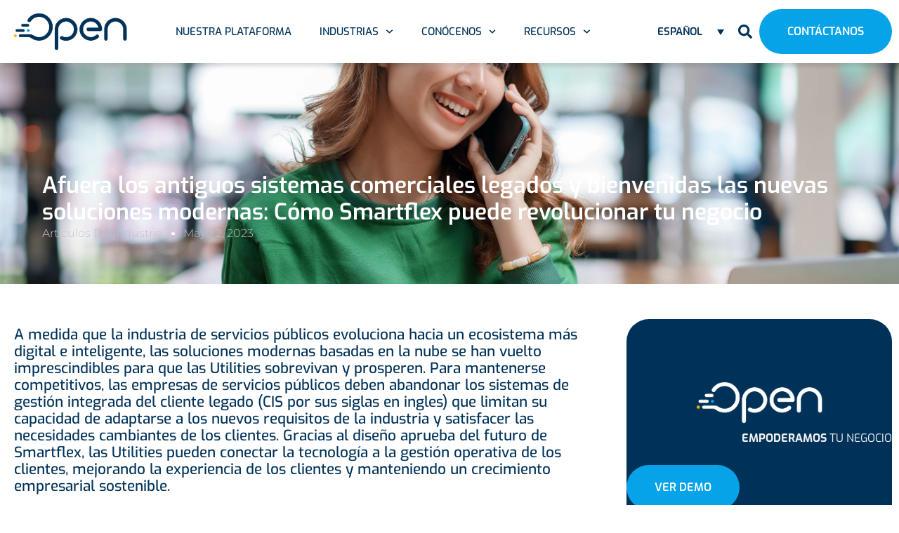

--- FILE ---
content_type: text/html; charset=UTF-8
request_url: https://www.openintl.com/es/afuera-los-antiguos-sistemas-comerciales-legados-y-bienvenidas-las-nuevas-soluciones-modernas-como-open-smartflex-puede-revolucionar-tu-negocio/
body_size: 45880
content:
<!DOCTYPE html>
<html lang="es-ES">
<head>
	<meta charset="UTF-8">
	<meta name='robots' content='index, follow, max-image-preview:large, max-snippet:-1, max-video-preview:-1' />
	<style>img:is([sizes="auto" i], [sizes^="auto," i]) { contain-intrinsic-size: 3000px 1500px }</style>
	<link rel="alternate" hreflang="en" href="https://www.openintl.com/flexible-modern-solutions-open-smartflex-revolutionize-business/" />
<link rel="alternate" hreflang="es" href="https://www.openintl.com/es/afuera-los-antiguos-sistemas-comerciales-legados-y-bienvenidas-las-nuevas-soluciones-modernas-como-open-smartflex-puede-revolucionar-tu-negocio/" />
<link rel="alternate" hreflang="x-default" href="https://www.openintl.com/flexible-modern-solutions-open-smartflex-revolutionize-business/" />
<script id="cookieyes" type="text/javascript" src="https://cdn-cookieyes.com/client_data/60e24539b54a83cad5dbb9b5/script.js"></script><meta name="viewport" content="width=device-width, initial-scale=1">
	<!-- This site is optimized with the Yoast SEO Premium plugin v23.4 (Yoast SEO v26.2) - https://yoast.com/wordpress/plugins/seo/ -->
	<title>Afuera los antiguos sistemas y bienvenidas las nuevas soluciones</title>
	<meta name="description" content="Las soluciones modernas basadas en la nube se han vuelto imprescindibles para que las Utilities sobrevivan y prosperen" />
	<link rel="canonical" href="https://www.openintl.com/es/afuera-los-antiguos-sistemas-comerciales-legados-y-bienvenidas-las-nuevas-soluciones-modernas-como-open-smartflex-puede-revolucionar-tu-negocio/" />
	<meta property="og:locale" content="es_ES" />
	<meta property="og:type" content="article" />
	<meta property="og:title" content="Afuera los antiguos sistemas comerciales legados y bienvenidas las nuevas soluciones modernas: Cómo Smartflex puede revolucionar tu negocio" />
	<meta property="og:description" content="Las soluciones modernas basadas en la nube se han vuelto imprescindibles para que las Utilities sobrevivan y prosperen" />
	<meta property="og:url" content="https://www.openintl.com/es/afuera-los-antiguos-sistemas-comerciales-legados-y-bienvenidas-las-nuevas-soluciones-modernas-como-open-smartflex-puede-revolucionar-tu-negocio/" />
	<meta property="og:site_name" content="Open Intelligence" />
	<meta property="article:publisher" content="https://www.facebook.com/OpenSmartflex/" />
	<meta property="article:published_time" content="2023-05-02T20:54:02+00:00" />
	<meta property="article:modified_time" content="2023-06-09T15:23:40+00:00" />
	<meta property="og:image" content="https://www.openintl.com/wp-content/uploads/2023/05/legadoo.png" />
	<meta property="og:image:width" content="1200" />
	<meta property="og:image:height" content="628" />
	<meta property="og:image:type" content="image/png" />
	<meta name="author" content="GrowthMK" />
	<meta name="twitter:card" content="summary_large_image" />
	<meta name="twitter:creator" content="@opensmartflex" />
	<meta name="twitter:site" content="@opensmartflex" />
	<meta name="twitter:label1" content="Escrito por" />
	<meta name="twitter:data1" content="GrowthMK" />
	<meta name="twitter:label2" content="Tiempo de lectura" />
	<meta name="twitter:data2" content="7 minutos" />
	<script type="application/ld+json" class="yoast-schema-graph">{"@context":"https://schema.org","@graph":[{"@type":"Article","@id":"https://www.openintl.com/es/afuera-los-antiguos-sistemas-comerciales-legados-y-bienvenidas-las-nuevas-soluciones-modernas-como-open-smartflex-puede-revolucionar-tu-negocio/#article","isPartOf":{"@id":"https://www.openintl.com/es/afuera-los-antiguos-sistemas-comerciales-legados-y-bienvenidas-las-nuevas-soluciones-modernas-como-open-smartflex-puede-revolucionar-tu-negocio/"},"author":{"name":"GrowthMK","@id":"/#/schema/person/0d317ba2be1e61522428c1e7bd4c222d"},"headline":"Afuera los antiguos sistemas comerciales legados y bienvenidas las nuevas soluciones modernas: Cómo Smartflex puede revolucionar tu negocio","datePublished":"2023-05-02T20:54:02+00:00","dateModified":"2023-06-09T15:23:40+00:00","mainEntityOfPage":{"@id":"https://www.openintl.com/es/afuera-los-antiguos-sistemas-comerciales-legados-y-bienvenidas-las-nuevas-soluciones-modernas-como-open-smartflex-puede-revolucionar-tu-negocio/"},"wordCount":1584,"publisher":{"@id":"/#organization"},"image":{"@id":"https://www.openintl.com/es/afuera-los-antiguos-sistemas-comerciales-legados-y-bienvenidas-las-nuevas-soluciones-modernas-como-open-smartflex-puede-revolucionar-tu-negocio/#primaryimage"},"thumbnailUrl":"https://www.openintl.com/wp-content/uploads/2023/05/flexible-modern-solutions-open-smartflex-revolutionize-business-3-1.jpeg","articleSection":["Artículos de industria"],"inLanguage":"es"},{"@type":"WebPage","@id":"https://www.openintl.com/es/afuera-los-antiguos-sistemas-comerciales-legados-y-bienvenidas-las-nuevas-soluciones-modernas-como-open-smartflex-puede-revolucionar-tu-negocio/","url":"https://www.openintl.com/es/afuera-los-antiguos-sistemas-comerciales-legados-y-bienvenidas-las-nuevas-soluciones-modernas-como-open-smartflex-puede-revolucionar-tu-negocio/","name":"Afuera los antiguos sistemas y bienvenidas las nuevas soluciones","isPartOf":{"@id":"/#website"},"primaryImageOfPage":{"@id":"https://www.openintl.com/es/afuera-los-antiguos-sistemas-comerciales-legados-y-bienvenidas-las-nuevas-soluciones-modernas-como-open-smartflex-puede-revolucionar-tu-negocio/#primaryimage"},"image":{"@id":"https://www.openintl.com/es/afuera-los-antiguos-sistemas-comerciales-legados-y-bienvenidas-las-nuevas-soluciones-modernas-como-open-smartflex-puede-revolucionar-tu-negocio/#primaryimage"},"thumbnailUrl":"https://www.openintl.com/wp-content/uploads/2023/05/flexible-modern-solutions-open-smartflex-revolutionize-business-3-1.jpeg","datePublished":"2023-05-02T20:54:02+00:00","dateModified":"2023-06-09T15:23:40+00:00","description":"Las soluciones modernas basadas en la nube se han vuelto imprescindibles para que las Utilities sobrevivan y prosperen","breadcrumb":{"@id":"https://www.openintl.com/es/afuera-los-antiguos-sistemas-comerciales-legados-y-bienvenidas-las-nuevas-soluciones-modernas-como-open-smartflex-puede-revolucionar-tu-negocio/#breadcrumb"},"inLanguage":"es","potentialAction":[{"@type":"ReadAction","target":["https://www.openintl.com/es/afuera-los-antiguos-sistemas-comerciales-legados-y-bienvenidas-las-nuevas-soluciones-modernas-como-open-smartflex-puede-revolucionar-tu-negocio/"]}]},{"@type":"ImageObject","inLanguage":"es","@id":"https://www.openintl.com/es/afuera-los-antiguos-sistemas-comerciales-legados-y-bienvenidas-las-nuevas-soluciones-modernas-como-open-smartflex-puede-revolucionar-tu-negocio/#primaryimage","url":"https://www.openintl.com/wp-content/uploads/2023/05/flexible-modern-solutions-open-smartflex-revolutionize-business-3-1.jpeg","contentUrl":"https://www.openintl.com/wp-content/uploads/2023/05/flexible-modern-solutions-open-smartflex-revolutionize-business-3-1.jpeg","width":6745,"height":4497,"caption":"Asian businesswoman sitting with her laptop happily chatting on the phone with a customer explaining in detail about her work and company products in the office."},{"@type":"BreadcrumbList","@id":"https://www.openintl.com/es/afuera-los-antiguos-sistemas-comerciales-legados-y-bienvenidas-las-nuevas-soluciones-modernas-como-open-smartflex-puede-revolucionar-tu-negocio/#breadcrumb","itemListElement":[{"@type":"ListItem","position":1,"name":"Home","item":"https://www.openintl.com/en-emea/"},{"@type":"ListItem","position":2,"name":"Afuera los antiguos sistemas comerciales legados y bienvenidas las nuevas soluciones modernas: Cómo Smartflex puede revolucionar tu negocio"}]},{"@type":"WebSite","@id":"/#website","url":"/","name":"Open Intelligence","description":"Software for utility companies","publisher":{"@id":"/#organization"},"alternateName":"Open","potentialAction":[{"@type":"SearchAction","target":{"@type":"EntryPoint","urlTemplate":"/?s={search_term_string}"},"query-input":{"@type":"PropertyValueSpecification","valueRequired":true,"valueName":"search_term_string"}}],"inLanguage":"es"},{"@type":"Organization","@id":"/#organization","name":"Open Intelligence","url":"/","logo":{"@type":"ImageObject","inLanguage":"es","@id":"/#/schema/logo/image/","url":"https://www.openintl.com/wp-content/uploads/2022/09/cropped-color-open-intelligence-logo-1.png","contentUrl":"https://www.openintl.com/wp-content/uploads/2022/09/cropped-color-open-intelligence-logo-1.png","width":974,"height":378,"caption":"Open Intelligence"},"image":{"@id":"/#/schema/logo/image/"},"sameAs":["https://www.facebook.com/OpenSmartflex/","https://x.com/opensmartflex","https://www.linkedin.com/company/openinternational/","https://www.youtube.com/channel/UCHpHSdiqVTs0OvdEYJxCqiQ"]},{"@type":"Person","@id":"/#/schema/person/0d317ba2be1e61522428c1e7bd4c222d","name":"GrowthMK"}]}</script>
	<!-- / Yoast SEO Premium plugin. -->


<link href='https://fonts.gstatic.com' crossorigin rel='preconnect' />
<link href='https://fonts.googleapis.com' crossorigin rel='preconnect' />
<link rel="alternate" type="application/rss+xml" title="Open Intelligence &raquo; Feed" href="https://www.openintl.com/es/feed/" />
<link rel="alternate" type="application/rss+xml" title="Open Intelligence &raquo; Feed de los comentarios" href="https://www.openintl.com/es/comments/feed/" />
<link rel='stylesheet' id='generate-fonts-css' href='//fonts.googleapis.com/css?family=Exo:100,100italic,200,200italic,300,300italic,regular,italic,500,500italic,600,600italic,700,700italic,800,800italic,900,900italic|Montserrat:100,100italic,200,200italic,300,300italic,regular,italic,500,500italic,600,600italic,700,700italic,800,800italic,900,900italic' media='all' />
<link rel='stylesheet' id='void-grid-main-css' href='https://www.openintl.com/wp-content/plugins/void-elementor-post-grid-addon-for-elementor-page-builder/assets/css/main.css?ver=2.4' media='all' />
<link rel='stylesheet' id='void-grid-bootstrap-css' href='https://www.openintl.com/wp-content/plugins/void-elementor-post-grid-addon-for-elementor-page-builder/assets/css/bootstrap.min.css?ver=3.3.7' media='all' />
<style id='classic-theme-styles-inline-css'>
/**
 * These rules are needed for backwards compatibility.
 * They should match the button element rules in the base theme.json file.
 */
.wp-block-button__link {
	color: #ffffff;
	background-color: #32373c;
	border-radius: 9999px; /* 100% causes an oval, but any explicit but really high value retains the pill shape. */

	/* This needs a low specificity so it won't override the rules from the button element if defined in theme.json. */
	box-shadow: none;
	text-decoration: none;

	/* The extra 2px are added to size solids the same as the outline versions.*/
	padding: calc(0.667em + 2px) calc(1.333em + 2px);

	font-size: 1.125em;
}

.wp-block-file__button {
	background: #32373c;
	color: #ffffff;
	text-decoration: none;
}

</style>
<style id='safe-svg-svg-icon-style-inline-css'>
.safe-svg-cover{text-align:center}.safe-svg-cover .safe-svg-inside{display:inline-block;max-width:100%}.safe-svg-cover svg{fill:currentColor;height:100%;max-height:100%;max-width:100%;width:100%}

</style>
<style id='pdfemb-pdf-embedder-viewer-style-inline-css'>
.wp-block-pdfemb-pdf-embedder-viewer{max-width:none}

</style>
<style id='global-styles-inline-css'>
:root{--wp--preset--aspect-ratio--square: 1;--wp--preset--aspect-ratio--4-3: 4/3;--wp--preset--aspect-ratio--3-4: 3/4;--wp--preset--aspect-ratio--3-2: 3/2;--wp--preset--aspect-ratio--2-3: 2/3;--wp--preset--aspect-ratio--16-9: 16/9;--wp--preset--aspect-ratio--9-16: 9/16;--wp--preset--color--black: #000000;--wp--preset--color--cyan-bluish-gray: #abb8c3;--wp--preset--color--white: #ffffff;--wp--preset--color--pale-pink: #f78da7;--wp--preset--color--vivid-red: #cf2e2e;--wp--preset--color--luminous-vivid-orange: #ff6900;--wp--preset--color--luminous-vivid-amber: #fcb900;--wp--preset--color--light-green-cyan: #7bdcb5;--wp--preset--color--vivid-green-cyan: #00d084;--wp--preset--color--pale-cyan-blue: #8ed1fc;--wp--preset--color--vivid-cyan-blue: #0693e3;--wp--preset--color--vivid-purple: #9b51e0;--wp--preset--color--contrast: var(--contrast);--wp--preset--color--contrast-2: var(--contrast-2);--wp--preset--color--contrast-3: var(--contrast-3);--wp--preset--color--base: var(--base);--wp--preset--color--base-2: var(--base-2);--wp--preset--color--base-3: var(--base-3);--wp--preset--color--accent: var(--accent);--wp--preset--gradient--vivid-cyan-blue-to-vivid-purple: linear-gradient(135deg,rgba(6,147,227,1) 0%,rgb(155,81,224) 100%);--wp--preset--gradient--light-green-cyan-to-vivid-green-cyan: linear-gradient(135deg,rgb(122,220,180) 0%,rgb(0,208,130) 100%);--wp--preset--gradient--luminous-vivid-amber-to-luminous-vivid-orange: linear-gradient(135deg,rgba(252,185,0,1) 0%,rgba(255,105,0,1) 100%);--wp--preset--gradient--luminous-vivid-orange-to-vivid-red: linear-gradient(135deg,rgba(255,105,0,1) 0%,rgb(207,46,46) 100%);--wp--preset--gradient--very-light-gray-to-cyan-bluish-gray: linear-gradient(135deg,rgb(238,238,238) 0%,rgb(169,184,195) 100%);--wp--preset--gradient--cool-to-warm-spectrum: linear-gradient(135deg,rgb(74,234,220) 0%,rgb(151,120,209) 20%,rgb(207,42,186) 40%,rgb(238,44,130) 60%,rgb(251,105,98) 80%,rgb(254,248,76) 100%);--wp--preset--gradient--blush-light-purple: linear-gradient(135deg,rgb(255,206,236) 0%,rgb(152,150,240) 100%);--wp--preset--gradient--blush-bordeaux: linear-gradient(135deg,rgb(254,205,165) 0%,rgb(254,45,45) 50%,rgb(107,0,62) 100%);--wp--preset--gradient--luminous-dusk: linear-gradient(135deg,rgb(255,203,112) 0%,rgb(199,81,192) 50%,rgb(65,88,208) 100%);--wp--preset--gradient--pale-ocean: linear-gradient(135deg,rgb(255,245,203) 0%,rgb(182,227,212) 50%,rgb(51,167,181) 100%);--wp--preset--gradient--electric-grass: linear-gradient(135deg,rgb(202,248,128) 0%,rgb(113,206,126) 100%);--wp--preset--gradient--midnight: linear-gradient(135deg,rgb(2,3,129) 0%,rgb(40,116,252) 100%);--wp--preset--font-size--small: 13px;--wp--preset--font-size--medium: 20px;--wp--preset--font-size--large: 36px;--wp--preset--font-size--x-large: 42px;--wp--preset--spacing--20: 0.44rem;--wp--preset--spacing--30: 0.67rem;--wp--preset--spacing--40: 1rem;--wp--preset--spacing--50: 1.5rem;--wp--preset--spacing--60: 2.25rem;--wp--preset--spacing--70: 3.38rem;--wp--preset--spacing--80: 5.06rem;--wp--preset--shadow--natural: 6px 6px 9px rgba(0, 0, 0, 0.2);--wp--preset--shadow--deep: 12px 12px 50px rgba(0, 0, 0, 0.4);--wp--preset--shadow--sharp: 6px 6px 0px rgba(0, 0, 0, 0.2);--wp--preset--shadow--outlined: 6px 6px 0px -3px rgba(255, 255, 255, 1), 6px 6px rgba(0, 0, 0, 1);--wp--preset--shadow--crisp: 6px 6px 0px rgba(0, 0, 0, 1);}:where(.is-layout-flex){gap: 0.5em;}:where(.is-layout-grid){gap: 0.5em;}body .is-layout-flex{display: flex;}.is-layout-flex{flex-wrap: wrap;align-items: center;}.is-layout-flex > :is(*, div){margin: 0;}body .is-layout-grid{display: grid;}.is-layout-grid > :is(*, div){margin: 0;}:where(.wp-block-columns.is-layout-flex){gap: 2em;}:where(.wp-block-columns.is-layout-grid){gap: 2em;}:where(.wp-block-post-template.is-layout-flex){gap: 1.25em;}:where(.wp-block-post-template.is-layout-grid){gap: 1.25em;}.has-black-color{color: var(--wp--preset--color--black) !important;}.has-cyan-bluish-gray-color{color: var(--wp--preset--color--cyan-bluish-gray) !important;}.has-white-color{color: var(--wp--preset--color--white) !important;}.has-pale-pink-color{color: var(--wp--preset--color--pale-pink) !important;}.has-vivid-red-color{color: var(--wp--preset--color--vivid-red) !important;}.has-luminous-vivid-orange-color{color: var(--wp--preset--color--luminous-vivid-orange) !important;}.has-luminous-vivid-amber-color{color: var(--wp--preset--color--luminous-vivid-amber) !important;}.has-light-green-cyan-color{color: var(--wp--preset--color--light-green-cyan) !important;}.has-vivid-green-cyan-color{color: var(--wp--preset--color--vivid-green-cyan) !important;}.has-pale-cyan-blue-color{color: var(--wp--preset--color--pale-cyan-blue) !important;}.has-vivid-cyan-blue-color{color: var(--wp--preset--color--vivid-cyan-blue) !important;}.has-vivid-purple-color{color: var(--wp--preset--color--vivid-purple) !important;}.has-black-background-color{background-color: var(--wp--preset--color--black) !important;}.has-cyan-bluish-gray-background-color{background-color: var(--wp--preset--color--cyan-bluish-gray) !important;}.has-white-background-color{background-color: var(--wp--preset--color--white) !important;}.has-pale-pink-background-color{background-color: var(--wp--preset--color--pale-pink) !important;}.has-vivid-red-background-color{background-color: var(--wp--preset--color--vivid-red) !important;}.has-luminous-vivid-orange-background-color{background-color: var(--wp--preset--color--luminous-vivid-orange) !important;}.has-luminous-vivid-amber-background-color{background-color: var(--wp--preset--color--luminous-vivid-amber) !important;}.has-light-green-cyan-background-color{background-color: var(--wp--preset--color--light-green-cyan) !important;}.has-vivid-green-cyan-background-color{background-color: var(--wp--preset--color--vivid-green-cyan) !important;}.has-pale-cyan-blue-background-color{background-color: var(--wp--preset--color--pale-cyan-blue) !important;}.has-vivid-cyan-blue-background-color{background-color: var(--wp--preset--color--vivid-cyan-blue) !important;}.has-vivid-purple-background-color{background-color: var(--wp--preset--color--vivid-purple) !important;}.has-black-border-color{border-color: var(--wp--preset--color--black) !important;}.has-cyan-bluish-gray-border-color{border-color: var(--wp--preset--color--cyan-bluish-gray) !important;}.has-white-border-color{border-color: var(--wp--preset--color--white) !important;}.has-pale-pink-border-color{border-color: var(--wp--preset--color--pale-pink) !important;}.has-vivid-red-border-color{border-color: var(--wp--preset--color--vivid-red) !important;}.has-luminous-vivid-orange-border-color{border-color: var(--wp--preset--color--luminous-vivid-orange) !important;}.has-luminous-vivid-amber-border-color{border-color: var(--wp--preset--color--luminous-vivid-amber) !important;}.has-light-green-cyan-border-color{border-color: var(--wp--preset--color--light-green-cyan) !important;}.has-vivid-green-cyan-border-color{border-color: var(--wp--preset--color--vivid-green-cyan) !important;}.has-pale-cyan-blue-border-color{border-color: var(--wp--preset--color--pale-cyan-blue) !important;}.has-vivid-cyan-blue-border-color{border-color: var(--wp--preset--color--vivid-cyan-blue) !important;}.has-vivid-purple-border-color{border-color: var(--wp--preset--color--vivid-purple) !important;}.has-vivid-cyan-blue-to-vivid-purple-gradient-background{background: var(--wp--preset--gradient--vivid-cyan-blue-to-vivid-purple) !important;}.has-light-green-cyan-to-vivid-green-cyan-gradient-background{background: var(--wp--preset--gradient--light-green-cyan-to-vivid-green-cyan) !important;}.has-luminous-vivid-amber-to-luminous-vivid-orange-gradient-background{background: var(--wp--preset--gradient--luminous-vivid-amber-to-luminous-vivid-orange) !important;}.has-luminous-vivid-orange-to-vivid-red-gradient-background{background: var(--wp--preset--gradient--luminous-vivid-orange-to-vivid-red) !important;}.has-very-light-gray-to-cyan-bluish-gray-gradient-background{background: var(--wp--preset--gradient--very-light-gray-to-cyan-bluish-gray) !important;}.has-cool-to-warm-spectrum-gradient-background{background: var(--wp--preset--gradient--cool-to-warm-spectrum) !important;}.has-blush-light-purple-gradient-background{background: var(--wp--preset--gradient--blush-light-purple) !important;}.has-blush-bordeaux-gradient-background{background: var(--wp--preset--gradient--blush-bordeaux) !important;}.has-luminous-dusk-gradient-background{background: var(--wp--preset--gradient--luminous-dusk) !important;}.has-pale-ocean-gradient-background{background: var(--wp--preset--gradient--pale-ocean) !important;}.has-electric-grass-gradient-background{background: var(--wp--preset--gradient--electric-grass) !important;}.has-midnight-gradient-background{background: var(--wp--preset--gradient--midnight) !important;}.has-small-font-size{font-size: var(--wp--preset--font-size--small) !important;}.has-medium-font-size{font-size: var(--wp--preset--font-size--medium) !important;}.has-large-font-size{font-size: var(--wp--preset--font-size--large) !important;}.has-x-large-font-size{font-size: var(--wp--preset--font-size--x-large) !important;}
:where(.wp-block-post-template.is-layout-flex){gap: 1.25em;}:where(.wp-block-post-template.is-layout-grid){gap: 1.25em;}
:where(.wp-block-columns.is-layout-flex){gap: 2em;}:where(.wp-block-columns.is-layout-grid){gap: 2em;}
:root :where(.wp-block-pullquote){font-size: 1.5em;line-height: 1.6;}
</style>
<link rel='stylesheet' id='wpml-legacy-dropdown-0-css' href='https://www.openintl.com/wp-content/plugins/sitepress-multilingual-cms/templates/language-switchers/legacy-dropdown/style.min.css?ver=1' media='all' />
<style id='wpml-legacy-dropdown-0-inline-css'>
.wpml-ls-statics-shortcode_actions a, .wpml-ls-statics-shortcode_actions .wpml-ls-sub-menu a, .wpml-ls-statics-shortcode_actions .wpml-ls-sub-menu a:link, .wpml-ls-statics-shortcode_actions li:not(.wpml-ls-current-language) .wpml-ls-link, .wpml-ls-statics-shortcode_actions li:not(.wpml-ls-current-language) .wpml-ls-link:link {color:#dd3333;background-color:#000000;}.wpml-ls-statics-shortcode_actions .wpml-ls-sub-menu a:hover,.wpml-ls-statics-shortcode_actions .wpml-ls-sub-menu a:focus, .wpml-ls-statics-shortcode_actions .wpml-ls-sub-menu a:link:hover, .wpml-ls-statics-shortcode_actions .wpml-ls-sub-menu a:link:focus {color:#dd3333;background-color:#000000;}.wpml-ls-statics-shortcode_actions .wpml-ls-current-language > a {color:#ffffff;background-color:#000000;}.wpml-ls-statics-shortcode_actions .wpml-ls-current-language:hover>a, .wpml-ls-statics-shortcode_actions .wpml-ls-current-language>a:focus {color:#ffffff;background-color:#000000;}
</style>
<link rel='stylesheet' id='eae-css-css' href='https://www.openintl.com/wp-content/plugins/addon-elements-for-elementor-page-builder/assets/css/eae.css?ver=1.14.3' media='all' />
<link rel='stylesheet' id='eae-peel-css-css' href='https://www.openintl.com/wp-content/plugins/addon-elements-for-elementor-page-builder/assets/lib/peel/peel.css?ver=1.14.3' media='all' />
<link rel='stylesheet' id='font-awesome-4-shim-css' href='https://www.openintl.com/wp-content/plugins/elementor/assets/lib/font-awesome/css/v4-shims.min.css?ver=1.0' media='all' />
<link rel='stylesheet' id='font-awesome-5-all-css' href='https://www.openintl.com/wp-content/plugins/elementor/assets/lib/font-awesome/css/all.min.css?ver=1.0' media='all' />
<link rel='stylesheet' id='vegas-css-css' href='https://www.openintl.com/wp-content/plugins/addon-elements-for-elementor-page-builder/assets/lib/vegas/vegas.css?ver=2.4.0' media='all' />
<link rel='stylesheet' id='ep-icon-module-css' href='https://www.openintl.com/wp-content/plugins/elements-plus/assets/css/ep-icon-module.css?ver=2.16.5' media='all' />
<link rel='stylesheet' id='justified-gallery-css' href='https://www.openintl.com/wp-content/plugins/elements-plus/assets/css/justifiedGallery.min.css?ver=2.16.5' media='all' />
<link rel='stylesheet' id='ep-slick-css' href='https://www.openintl.com/wp-content/plugins/elements-plus/assets/css/slick.css?ver=1.8.0' media='all' />
<link rel='stylesheet' id='flipclock-css' href='https://www.openintl.com/wp-content/plugins/elements-plus/assets/css/flipclock.css?ver=1.1.a' media='all' />
<link rel='stylesheet' id='image-comparison-css' href='https://www.openintl.com/wp-content/plugins/elements-plus/assets/css/twentytwenty.css?ver=1.0' media='all' />
<link rel='stylesheet' id='ep-elements-css' href='https://www.openintl.com/wp-content/plugins/elements-plus/assets/css/ep-elements.css?ver=2.16.5' media='all' />
<link rel='stylesheet' id='ep-instagram-filters-css' href='https://www.openintl.com/wp-content/plugins/elements-plus/assets/css/instagram-filters.css?ver=2.16.5' media='all' />
<link rel='stylesheet' id='ep-search-style-css' href='https://www.openintl.com/wp-content/plugins/elements-plus/assets/css/ep-search.css?ver=2.16.5' media='all' />
<link rel='stylesheet' id='ep-countdown-style-css' href='https://www.openintl.com/wp-content/plugins/elements-plus/assets/css/ep-countdown.css?ver=2.16.5' media='all' />
<link rel='stylesheet' id='ep-tables-css' href='https://www.openintl.com/wp-content/plugins/elements-plus/assets/css/ep-tables.css?ver=2.16.5' media='all' />
<link rel='stylesheet' id='ep-sticky-videos-css' href='https://www.openintl.com/wp-content/plugins/elements-plus/assets/css/ep-sticky-videos.css?ver=2.16.5' media='all' />
<link rel='stylesheet' id='ep-image-accordion-css' href='https://www.openintl.com/wp-content/plugins/elements-plus/assets/css/ep-image-accordion.css?ver=2.16.5' media='all' />
<link rel='stylesheet' id='ep-content-toggle-css' href='https://www.openintl.com/wp-content/plugins/elements-plus/assets/css/ep-content-toggle.css?ver=2.16.5' media='all' />
<link rel='stylesheet' id='ep-heading-css' href='https://www.openintl.com/wp-content/plugins/elements-plus/assets/css/ep-heading.css?ver=2.16.5' media='all' />
<link rel='stylesheet' id='ep-pricing-list-css' href='https://www.openintl.com/wp-content/plugins/elements-plus/assets/css/ep-pricing-list.css?ver=2.16.5' media='all' />
<link rel='stylesheet' id='generate-style-grid-css' href='https://www.openintl.com/wp-content/themes/generatepress/assets/css/unsemantic-grid.css?ver=3.6.1' media='all' />
<link rel='stylesheet' id='generate-style-css' href='https://www.openintl.com/wp-content/themes/generatepress/assets/css/style.css?ver=3.6.1' media='all' />
<style id='generate-style-inline-css'>
.no-featured-image-padding .featured-image {margin-left:-0px;margin-right:-0px;}.post-image-above-header .no-featured-image-padding .inside-article .featured-image {margin-top:-0px;}@media (max-width:768px){.no-featured-image-padding .featured-image {margin-left:-0px;margin-right:-0px;}.post-image-above-header .no-featured-image-padding .inside-article .featured-image {margin-top:-0px;}}
body{background-color:#001819;color:#3a3a3a;}a{color:#1e73be;}a:hover, a:focus, a:active{color:#000000;}body .grid-container{max-width:1370px;}.wp-block-group__inner-container{max-width:1370px;margin-left:auto;margin-right:auto;}.generate-back-to-top{font-size:20px;border-radius:3px;position:fixed;bottom:30px;right:30px;line-height:40px;width:40px;text-align:center;z-index:10;transition:opacity 300ms ease-in-out;opacity:0.1;transform:translateY(1000px);}.generate-back-to-top__show{opacity:1;transform:translateY(0);}.navigation-search{position:absolute;left:-99999px;pointer-events:none;visibility:hidden;z-index:20;width:100%;top:0;transition:opacity 100ms ease-in-out;opacity:0;}.navigation-search.nav-search-active{left:0;right:0;pointer-events:auto;visibility:visible;opacity:1;}.navigation-search input[type="search"]{outline:0;border:0;vertical-align:bottom;line-height:1;opacity:0.9;width:100%;z-index:20;border-radius:0;-webkit-appearance:none;height:60px;}.navigation-search input::-ms-clear{display:none;width:0;height:0;}.navigation-search input::-ms-reveal{display:none;width:0;height:0;}.navigation-search input::-webkit-search-decoration, .navigation-search input::-webkit-search-cancel-button, .navigation-search input::-webkit-search-results-button, .navigation-search input::-webkit-search-results-decoration{display:none;}.main-navigation li.search-item{z-index:21;}li.search-item.active{transition:opacity 100ms ease-in-out;}.nav-left-sidebar .main-navigation li.search-item.active,.nav-right-sidebar .main-navigation li.search-item.active{width:auto;display:inline-block;float:right;}.gen-sidebar-nav .navigation-search{top:auto;bottom:0;}:root{--contrast:#222222;--contrast-2:#575760;--contrast-3:#b2b2be;--base:#f0f0f0;--base-2:#f7f8f9;--base-3:#ffffff;--accent:#1e73be;}:root .has-contrast-color{color:var(--contrast);}:root .has-contrast-background-color{background-color:var(--contrast);}:root .has-contrast-2-color{color:var(--contrast-2);}:root .has-contrast-2-background-color{background-color:var(--contrast-2);}:root .has-contrast-3-color{color:var(--contrast-3);}:root .has-contrast-3-background-color{background-color:var(--contrast-3);}:root .has-base-color{color:var(--base);}:root .has-base-background-color{background-color:var(--base);}:root .has-base-2-color{color:var(--base-2);}:root .has-base-2-background-color{background-color:var(--base-2);}:root .has-base-3-color{color:var(--base-3);}:root .has-base-3-background-color{background-color:var(--base-3);}:root .has-accent-color{color:var(--accent);}:root .has-accent-background-color{background-color:var(--accent);}body, button, input, select, textarea{font-family:"Exo", sans-serif;font-weight:300;font-size:16px;}body{line-height:1.5;}p{margin-bottom:1.2em;}.entry-content > [class*="wp-block-"]:not(:last-child):not(.wp-block-heading){margin-bottom:1.2em;}.main-title{font-family:"Exo", sans-serif;font-weight:100;font-size:45px;}.main-navigation a, .menu-toggle{font-family:"Montserrat", sans-serif;font-weight:700;text-transform:uppercase;font-size:13px;}.main-navigation .main-nav ul ul li a{font-size:12px;}.sidebar .widget, .footer-widgets .widget{font-size:17px;}button:not(.menu-toggle),html input[type="button"],input[type="reset"],input[type="submit"],.button,.wp-block-button .wp-block-button__link{font-family:"Montserrat", sans-serif;}h1{font-family:"Exo", sans-serif;font-weight:700;font-size:48px;}h2{font-family:"Exo", sans-serif;font-weight:600;font-size:32px;}h3{font-family:"Exo", sans-serif;font-weight:500;font-size:21px;margin-bottom:10px;}h4{font-family:"Exo", sans-serif;font-weight:500;font-size:18px;line-height:1.2em;}h5{font-family:"Exo", sans-serif;font-weight:400;font-size:16px;line-height:1.2em;}h6{font-family:"Exo", sans-serif;font-weight:400;font-size:16px;line-height:1.2em;}@media (max-width:768px){h1{font-size:50px;}h2{font-size:35px;}}.top-bar{background-color:#636363;color:#ffffff;}.top-bar a{color:#ffffff;}.top-bar a:hover{color:#303030;}.site-header{background-color:#ffffff;color:#3a3a3a;}.site-header a{color:#3a3a3a;}.main-title a,.main-title a:hover{color:#f4f4f4;}.site-description{color:#757575;}.main-navigation,.main-navigation ul ul{background-color:#003259;}.main-navigation .main-nav ul li a, .main-navigation .menu-toggle, .main-navigation .menu-bar-items{color:#ffffff;}.main-navigation .main-nav ul li:not([class*="current-menu-"]):hover > a, .main-navigation .main-nav ul li:not([class*="current-menu-"]):focus > a, .main-navigation .main-nav ul li.sfHover:not([class*="current-menu-"]) > a, .main-navigation .menu-bar-item:hover > a, .main-navigation .menu-bar-item.sfHover > a{color:#ffffff;background-color:rgba(3,90,158,0.74);}button.menu-toggle:hover,button.menu-toggle:focus,.main-navigation .mobile-bar-items a,.main-navigation .mobile-bar-items a:hover,.main-navigation .mobile-bar-items a:focus{color:#ffffff;}.main-navigation .main-nav ul li[class*="current-menu-"] > a{color:#ffffff;background-color:rgba(3,90,158,0.24);}.navigation-search input[type="search"],.navigation-search input[type="search"]:active, .navigation-search input[type="search"]:focus, .main-navigation .main-nav ul li.search-item.active > a, .main-navigation .menu-bar-items .search-item.active > a{color:#ffffff;background-color:rgba(3,90,158,0.74);}.main-navigation ul ul{background-color:#035a9e;}.main-navigation .main-nav ul ul li a{color:#ffffff;}.main-navigation .main-nav ul ul li:not([class*="current-menu-"]):hover > a,.main-navigation .main-nav ul ul li:not([class*="current-menu-"]):focus > a, .main-navigation .main-nav ul ul li.sfHover:not([class*="current-menu-"]) > a{color:#bbd2e8;background-color:#035a9e;}.main-navigation .main-nav ul ul li[class*="current-menu-"] > a{color:#bbd2e8;background-color:#035a9e;}.separate-containers .inside-article, .separate-containers .comments-area, .separate-containers .page-header, .one-container .container, .separate-containers .paging-navigation, .inside-page-header{background-color:#ffffff;}.entry-title a{color:#30383f;}.entry-title a:hover{color:#8e8e8e;}.entry-meta{color:#595959;}.entry-meta a{color:#595959;}.entry-meta a:hover{color:#1e73be;}h1{color:#003259;}h2{color:#003259;}h3{color:#003259;}h4{color:#003259;}h5{color:#003259;}.sidebar .widget{background-color:#ffffff;}.sidebar .widget .widget-title{color:#000000;}.footer-widgets{color:#ffffff;background-color:#001819;}.footer-widgets a{color:#ffffff;}.footer-widgets a:hover{color:#cecece;}.footer-widgets .widget-title{color:#ffffff;}.site-info{color:#ffffff;}.site-info a{color:#ffffff;}.site-info a:hover{color:#606060;}.footer-bar .widget_nav_menu .current-menu-item a{color:#606060;}input[type="text"],input[type="email"],input[type="url"],input[type="password"],input[type="search"],input[type="tel"],input[type="number"],textarea,select{color:#666666;background-color:#fafafa;border-color:#cccccc;}input[type="text"]:focus,input[type="email"]:focus,input[type="url"]:focus,input[type="password"]:focus,input[type="search"]:focus,input[type="tel"]:focus,input[type="number"]:focus,textarea:focus,select:focus{color:#666666;background-color:#ffffff;border-color:#bfbfbf;}button,html input[type="button"],input[type="reset"],input[type="submit"],a.button,a.wp-block-button__link:not(.has-background){color:#ffffff;background-color:#f4bb29;}button:hover,html input[type="button"]:hover,input[type="reset"]:hover,input[type="submit"]:hover,a.button:hover,button:focus,html input[type="button"]:focus,input[type="reset"]:focus,input[type="submit"]:focus,a.button:focus,a.wp-block-button__link:not(.has-background):active,a.wp-block-button__link:not(.has-background):focus,a.wp-block-button__link:not(.has-background):hover{color:#ffffff;background-color:#f6c956;}a.generate-back-to-top{background-color:rgba( 0,0,0,0.4 );color:#ffffff;}a.generate-back-to-top:hover,a.generate-back-to-top:focus{background-color:rgba( 0,0,0,0.6 );color:#ffffff;}:root{--gp-search-modal-bg-color:var(--base-3);--gp-search-modal-text-color:var(--contrast);--gp-search-modal-overlay-bg-color:rgba(0,0,0,0.2);}@media (max-width: 800px){.main-navigation .menu-bar-item:hover > a, .main-navigation .menu-bar-item.sfHover > a{background:none;color:#ffffff;}}.inside-top-bar{padding:10px;}.inside-header{padding:40px;}.separate-containers .inside-article, .separate-containers .comments-area, .separate-containers .page-header, .separate-containers .paging-navigation, .one-container .site-content, .inside-page-header{padding:0px;}.site-main .wp-block-group__inner-container{padding:0px;}.entry-content .alignwide, body:not(.no-sidebar) .entry-content .alignfull{margin-left:-0px;width:calc(100% + 0px);max-width:calc(100% + 0px);}.one-container.right-sidebar .site-main,.one-container.both-right .site-main{margin-right:0px;}.one-container.left-sidebar .site-main,.one-container.both-left .site-main{margin-left:0px;}.one-container.both-sidebars .site-main{margin:0px;}.main-navigation .main-nav ul li a,.menu-toggle,.main-navigation .mobile-bar-items a{padding-left:15px;padding-right:15px;line-height:80px;}.main-navigation .main-nav ul ul li a{padding:20px 15px 20px 15px;}.navigation-search input[type="search"]{height:80px;}.rtl .menu-item-has-children .dropdown-menu-toggle{padding-left:15px;}.menu-item-has-children .dropdown-menu-toggle{padding-right:15px;}.menu-item-has-children ul .dropdown-menu-toggle{padding-top:20px;padding-bottom:20px;margin-top:-20px;}.rtl .main-navigation .main-nav ul li.menu-item-has-children > a{padding-right:15px;}.site-info{padding:20px;}@media (max-width:768px){.separate-containers .inside-article, .separate-containers .comments-area, .separate-containers .page-header, .separate-containers .paging-navigation, .one-container .site-content, .inside-page-header{padding:0px;}.site-main .wp-block-group__inner-container{padding:0px;}.site-info{padding-right:10px;padding-left:10px;}.entry-content .alignwide, body:not(.no-sidebar) .entry-content .alignfull{margin-left:-0px;width:calc(100% + 0px);max-width:calc(100% + 0px);}}.one-container .sidebar .widget{padding:0px;}/* End cached CSS */@media (max-width: 800px){.main-navigation .menu-toggle,.main-navigation .mobile-bar-items,.sidebar-nav-mobile:not(#sticky-placeholder){display:block;}.main-navigation ul,.gen-sidebar-nav{display:none;}[class*="nav-float-"] .site-header .inside-header > *{float:none;clear:both;}}
.dynamic-author-image-rounded{border-radius:100%;}.dynamic-featured-image, .dynamic-author-image{vertical-align:middle;}.one-container.blog .dynamic-content-template:not(:last-child), .one-container.archive .dynamic-content-template:not(:last-child){padding-bottom:0px;}.dynamic-entry-excerpt > p:last-child{margin-bottom:0px;}
.main-navigation .main-nav ul li a,.menu-toggle,.main-navigation .mobile-bar-items a{transition: line-height 300ms ease}.main-navigation.toggled .main-nav > ul{background-color: #003259}
@media (max-width: 800px){.main-navigation .main-nav ul li a,.main-navigation .menu-toggle,.main-navigation .mobile-bar-items a,.main-navigation .menu-bar-item > a{line-height:60px;}.main-navigation .site-logo.navigation-logo img, .mobile-header-navigation .site-logo.mobile-header-logo img, .navigation-search input[type="search"]{height:60px;}}@media (max-width: 1024px),(min-width:1025px){.main-navigation.sticky-navigation-transition .main-nav > ul > li > a,.sticky-navigation-transition .menu-toggle,.main-navigation.sticky-navigation-transition .mobile-bar-items a, .sticky-navigation-transition .navigation-branding .main-title{line-height:70px;}.main-navigation.sticky-navigation-transition .site-logo img, .main-navigation.sticky-navigation-transition .navigation-search input[type="search"], .main-navigation.sticky-navigation-transition .navigation-branding img{height:70px;}}.main-navigation.slideout-navigation .main-nav > ul > li > a{line-height:50px;}
</style>
<link rel='stylesheet' id='generate-mobile-style-css' href='https://www.openintl.com/wp-content/themes/generatepress/assets/css/mobile.css?ver=3.6.1' media='all' />
<link rel='stylesheet' id='generate-font-icons-css' href='https://www.openintl.com/wp-content/themes/generatepress/assets/css/components/font-icons.css?ver=3.6.1' media='all' />
<link rel='stylesheet' id='elementor-frontend-css' href='https://www.openintl.com/wp-content/uploads/elementor/css/custom-frontend.css?ver=1767710752' media='all' />
<style id='elementor-frontend-inline-css'>
.elementor-kit-16448{--e-global-color-primary:#003259;--e-global-color-secondary:#076295;--e-global-color-text:#3A3A3A;--e-global-color-accent:#07A3E8;--e-global-color-485454a:#003259;--e-global-color-e8a9240:#076295;--e-global-color-374dc82c:#07A3E8;--e-global-color-76019731:#004D89;--e-global-color-6f9f28a3:#FFF;--e-global-color-e65853b:#EFEFEF;--e-global-color-42cad3b:#3A3A3A;--e-global-color-7c96eee0:#000;--e-global-color-df6d237:#FFB000;--e-global-typography-primary-font-family:"Exo";--e-global-typography-primary-font-size:3rem;--e-global-typography-primary-font-weight:700;--e-global-typography-primary-text-transform:none;--e-global-typography-primary-line-height:1.2em;--e-global-typography-secondary-font-family:"Exo";--e-global-typography-secondary-font-size:2rem;--e-global-typography-secondary-font-weight:600;--e-global-typography-secondary-text-transform:none;--e-global-typography-secondary-line-height:1.2em;--e-global-typography-text-font-family:"Exo";--e-global-typography-text-font-size:16px;--e-global-typography-text-font-weight:400;--e-global-typography-text-line-height:1.5em;--e-global-typography-accent-font-family:"Exo";--e-global-typography-accent-font-size:1rem;--e-global-typography-accent-font-weight:600;--e-global-typography-accent-line-height:1.5em;--e-global-typography-ab6bfbe-font-family:"Exo";--e-global-typography-ab6bfbe-font-size:1.3rem;--e-global-typography-ab6bfbe-font-weight:500;--e-global-typography-ab6bfbe-text-transform:none;--e-global-typography-ab6bfbe-line-height:1.2em;}.elementor-kit-16448 button,.elementor-kit-16448 input[type="button"],.elementor-kit-16448 input[type="submit"],.elementor-kit-16448 .elementor-button{background-color:var( --e-global-color-374dc82c );font-family:"Exo 2";font-size:1em;font-weight:600;text-transform:uppercase;border-radius:50rem 50rem 50rem 50rem;padding:20px 40px 20px 40px;}.elementor-kit-16448 button:hover,.elementor-kit-16448 button:focus,.elementor-kit-16448 input[type="button"]:hover,.elementor-kit-16448 input[type="button"]:focus,.elementor-kit-16448 input[type="submit"]:hover,.elementor-kit-16448 input[type="submit"]:focus,.elementor-kit-16448 .elementor-button:hover,.elementor-kit-16448 .elementor-button:focus{background-color:var( --e-global-color-df6d237 );}.elementor-kit-16448 e-page-transition{background-color:#FFBC7D;}.elementor-section.elementor-section-boxed > .elementor-container{max-width:1280px;}.e-con{--container-max-width:1280px;}.elementor-widget:not(:last-child){margin-block-end:20px;}.elementor-element{--widgets-spacing:20px 20px;--widgets-spacing-row:20px;--widgets-spacing-column:20px;}{}h1.entry-title{display:var(--page-title-display);}@media(max-width:1279px){.elementor-kit-16448{--e-global-typography-primary-font-size:2rem;--e-global-typography-secondary-font-size:1.7rem;--e-global-typography-text-font-size:16px;--e-global-typography-accent-font-size:1rem;--e-global-typography-ab6bfbe-font-size:1.4rem;}.elementor-section.elementor-section-boxed > .elementor-container{max-width:1024px;}.e-con{--container-max-width:1024px;}}@media(max-width:767px){.elementor-kit-16448{--e-global-typography-primary-font-size:1.7rem;--e-global-typography-secondary-font-size:1.4rem;--e-global-typography-text-font-size:16px;--e-global-typography-accent-font-size:1rem;--e-global-typography-ab6bfbe-font-size:1.2rem;}.elementor-section.elementor-section-boxed > .elementor-container{max-width:767px;}.e-con{--container-max-width:767px;}}
.elementor-widget-text-editor{font-family:var( --e-global-typography-text-font-family );font-size:var( --e-global-typography-text-font-size );font-weight:var( --e-global-typography-text-font-weight );line-height:var( --e-global-typography-text-line-height );color:var( --e-global-color-text );}.elementor-widget-text-editor.elementor-drop-cap-view-stacked .elementor-drop-cap{background-color:var( --e-global-color-primary );}.elementor-widget-text-editor.elementor-drop-cap-view-framed .elementor-drop-cap, .elementor-widget-text-editor.elementor-drop-cap-view-default .elementor-drop-cap{color:var( --e-global-color-primary );border-color:var( --e-global-color-primary );}.elementor-31142 .elementor-element.elementor-element-325dcffa{text-align:justify;}.elementor-31142 .elementor-element.elementor-element-c163500{column-gap:0px;}.elementor-widget-heading .ep-tooltip[data-tooltip]:before{background-color:var( --e-global-color-primary );font-family:var( --e-global-typography-accent-font-family );font-size:var( --e-global-typography-accent-font-size );font-weight:var( --e-global-typography-accent-font-weight );line-height:var( --e-global-typography-accent-line-height );}.elementor-widget-heading .elementor-heading-title{font-family:var( --e-global-typography-primary-font-family );font-size:var( --e-global-typography-primary-font-size );font-weight:var( --e-global-typography-primary-font-weight );text-transform:var( --e-global-typography-primary-text-transform );line-height:var( --e-global-typography-primary-line-height );color:var( --e-global-color-primary );}.elementor-widget-image .widget-image-caption{color:var( --e-global-color-text );font-family:var( --e-global-typography-text-font-family );font-size:var( --e-global-typography-text-font-size );font-weight:var( --e-global-typography-text-font-weight );line-height:var( --e-global-typography-text-line-height );}.elementor-31142 .elementor-element.elementor-element-b44f71c{text-align:left;}.elementor-31142 .elementor-element.elementor-element-de4984d{column-gap:0px;}.elementor-31142 .elementor-element.elementor-element-c05327a{--display:flex;--flex-direction:row;--container-widget-width:initial;--container-widget-height:100%;--container-widget-flex-grow:1;--container-widget-align-self:stretch;--flex-wrap-mobile:wrap;}.elementor-31142 .elementor-element.elementor-element-6e63606{--display:flex;}.elementor-31142 .elementor-element.elementor-element-9531557{text-align:left;}.elementor-31142 .elementor-element.elementor-element-70164d5{--display:flex;}.elementor-31142 .elementor-element.elementor-element-dde5994{--display:flex;--flex-direction:row;--container-widget-width:initial;--container-widget-height:100%;--container-widget-flex-grow:1;--container-widget-align-self:stretch;--flex-wrap-mobile:wrap;}.elementor-31142 .elementor-element.elementor-element-2c4611f{--display:flex;}.elementor-31142 .elementor-element.elementor-element-81f098e{text-align:left;}.elementor-31142 .elementor-element.elementor-element-f7dff0b{--display:flex;}.elementor-31142 .elementor-element.elementor-element-7c7de03{--display:flex;}.elementor-31142 .elementor-element.elementor-element-556ca21 > .elementor-container > .elementor-column > .elementor-widget-wrap{align-content:center;align-items:center;}.elementor-31142 .elementor-element.elementor-element-556ca21:not(.elementor-motion-effects-element-type-background), .elementor-31142 .elementor-element.elementor-element-556ca21 > .elementor-motion-effects-container > .elementor-motion-effects-layer{background-color:var( --e-global-color-485454a );}.elementor-31142 .elementor-element.elementor-element-556ca21{transition:background 0.3s, border 0.3s, border-radius 0.3s, box-shadow 0.3s;padding:40px 0px 50px 0px;}.elementor-31142 .elementor-element.elementor-element-556ca21 > .elementor-background-overlay{transition:background 0.3s, border-radius 0.3s, opacity 0.3s;}.elementor-31142 .elementor-element.elementor-element-ce0c5ed.elementor-column > .elementor-widget-wrap{justify-content:center;}.elementor-31142 .elementor-element.elementor-element-ce0c5ed > .elementor-element-populated{padding:0px 50px 0px 50px;}.elementor-31142 .elementor-element.elementor-element-e5da3af > .elementor-widget-container{margin:0px 0px 0px 0px;}.elementor-31142 .elementor-element.elementor-element-e5da3af{text-align:center;}.elementor-31142 .elementor-element.elementor-element-e5da3af .elementor-heading-title{font-size:22px;font-style:italic;line-height:1.3em;color:#ffffff;}.elementor-widget-button .elementor-button{background-color:var( --e-global-color-accent );font-family:var( --e-global-typography-accent-font-family );font-size:var( --e-global-typography-accent-font-size );font-weight:var( --e-global-typography-accent-font-weight );line-height:var( --e-global-typography-accent-line-height );}.elementor-widget-button .ep-tooltip[data-tooltip]:before{background-color:var( --e-global-color-primary );font-family:var( --e-global-typography-accent-font-family );font-size:var( --e-global-typography-accent-font-size );font-weight:var( --e-global-typography-accent-font-weight );line-height:var( --e-global-typography-accent-line-height );}.elementor-31142 .elementor-element.elementor-element-e2e8479 .elementor-button{background-color:#FFFFFF;font-weight:600;fill:#54595F;color:#54595F;border-radius:0px 0px 0px 0px;}.elementor-31142 .elementor-element.elementor-element-e2e8479 .elementor-button:hover, .elementor-31142 .elementor-element.elementor-element-e2e8479 .elementor-button:focus{background-color:var( --e-global-color-primary );color:#FFFFFF;}.elementor-31142 .elementor-element.elementor-element-e2e8479 .elementor-button:hover svg, .elementor-31142 .elementor-element.elementor-element-e2e8479 .elementor-button:focus svg{fill:#FFFFFF;}@media(min-width:768px){.elementor-31142 .elementor-element.elementor-element-6e63606{--content-width:100%;}.elementor-31142 .elementor-element.elementor-element-70164d5{--content-width:100%;}.elementor-31142 .elementor-element.elementor-element-2c4611f{--content-width:100%;}.elementor-31142 .elementor-element.elementor-element-f7dff0b{--content-width:100%;}}@media(max-width:1279px){.elementor-widget-text-editor{font-size:var( --e-global-typography-text-font-size );line-height:var( --e-global-typography-text-line-height );}.elementor-widget-heading .ep-tooltip[data-tooltip]:before{font-size:var( --e-global-typography-accent-font-size );line-height:var( --e-global-typography-accent-line-height );}.elementor-widget-heading .elementor-heading-title{font-size:var( --e-global-typography-primary-font-size );line-height:var( --e-global-typography-primary-line-height );}.elementor-widget-image .widget-image-caption{font-size:var( --e-global-typography-text-font-size );line-height:var( --e-global-typography-text-line-height );}.elementor-31142 .elementor-element.elementor-element-556ca21{padding:50px 15px 50px 15px;}.elementor-31142 .elementor-element.elementor-element-ce0c5ed > .elementor-element-populated{padding:0px 0px 0px 0px;}.elementor-31142 .elementor-element.elementor-element-e5da3af .elementor-heading-title{font-size:25px;}.elementor-widget-button .ep-tooltip[data-tooltip]:before{font-size:var( --e-global-typography-accent-font-size );line-height:var( --e-global-typography-accent-line-height );}.elementor-widget-button .elementor-button{font-size:var( --e-global-typography-accent-font-size );line-height:var( --e-global-typography-accent-line-height );}}@media(max-width:767px){.elementor-widget-text-editor{font-size:var( --e-global-typography-text-font-size );line-height:var( --e-global-typography-text-line-height );}.elementor-widget-heading .ep-tooltip[data-tooltip]:before{font-size:var( --e-global-typography-accent-font-size );line-height:var( --e-global-typography-accent-line-height );}.elementor-widget-heading .elementor-heading-title{font-size:var( --e-global-typography-primary-font-size );line-height:var( --e-global-typography-primary-line-height );}.elementor-widget-image .widget-image-caption{font-size:var( --e-global-typography-text-font-size );line-height:var( --e-global-typography-text-line-height );}.elementor-31142 .elementor-element.elementor-element-556ca21{padding:20px 20px 20px 20px;}.elementor-31142 .elementor-element.elementor-element-e5da3af{text-align:center;}.elementor-31142 .elementor-element.elementor-element-e5da3af .elementor-heading-title{font-size:20px;line-height:1.3em;}.elementor-widget-button .ep-tooltip[data-tooltip]:before{font-size:var( --e-global-typography-accent-font-size );line-height:var( --e-global-typography-accent-line-height );}.elementor-widget-button .elementor-button{font-size:var( --e-global-typography-accent-font-size );line-height:var( --e-global-typography-accent-line-height );}.elementor-31142 .elementor-element.elementor-element-e2e8479 .elementor-button{font-size:13px;}}
.elementor-28159 .elementor-element.elementor-element-9f5e327{--display:flex;--min-height:55px;--flex-direction:row;--container-widget-width:calc( ( 1 - var( --container-widget-flex-grow ) ) * 100% );--container-widget-height:100%;--container-widget-flex-grow:1;--container-widget-align-self:stretch;--flex-wrap-mobile:wrap;--justify-content:center;--align-items:center;--z-index:95;}.elementor-28159 .elementor-element.elementor-element-9f5e327:not(.elementor-motion-effects-element-type-background), .elementor-28159 .elementor-element.elementor-element-9f5e327 > .elementor-motion-effects-container > .elementor-motion-effects-layer{background-color:var( --e-global-color-76019731 );}.elementor-widget-button .elementor-button{background-color:var( --e-global-color-accent );font-family:var( --e-global-typography-accent-font-family );font-size:var( --e-global-typography-accent-font-size );font-weight:var( --e-global-typography-accent-font-weight );line-height:var( --e-global-typography-accent-line-height );}.elementor-widget-button .ep-tooltip[data-tooltip]:before{background-color:var( --e-global-color-primary );font-family:var( --e-global-typography-accent-font-family );font-size:var( --e-global-typography-accent-font-size );font-weight:var( --e-global-typography-accent-font-weight );line-height:var( --e-global-typography-accent-line-height );}.elementor-28159 .elementor-element.elementor-element-3d84ec4 .elementor-button{background-color:var( --e-global-color-374dc82c );padding:10px 25px 10px 25px;}.elementor-28159 .elementor-element.elementor-element-3d84ec4 .elementor-button:hover, .elementor-28159 .elementor-element.elementor-element-3d84ec4 .elementor-button:focus{background-color:var( --e-global-color-df6d237 );}.elementor-28159 .elementor-element.elementor-element-3d84ec4{width:auto;max-width:auto;}.elementor-28159 .elementor-element.elementor-element-3d84ec4 > .elementor-widget-container{margin:0px 0px 0px 0px;padding:0px 0px 0px 0px;}.elementor-28159 .elementor-element.elementor-element-a94d969{--display:flex;--min-height:55px;--flex-direction:row;--container-widget-width:calc( ( 1 - var( --container-widget-flex-grow ) ) * 100% );--container-widget-height:100%;--container-widget-flex-grow:1;--container-widget-align-self:stretch;--flex-wrap-mobile:wrap;--justify-content:center;--align-items:center;--z-index:96;}.elementor-28159 .elementor-element.elementor-element-a94d969:not(.elementor-motion-effects-element-type-background), .elementor-28159 .elementor-element.elementor-element-a94d969 > .elementor-motion-effects-container > .elementor-motion-effects-layer{background-color:#002856;}.elementor-28159 .elementor-element.elementor-element-716ccb0 .elementor-button{background-color:var( --e-global-color-374dc82c );padding:10px 25px 10px 25px;}.elementor-28159 .elementor-element.elementor-element-716ccb0 .elementor-button:hover, .elementor-28159 .elementor-element.elementor-element-716ccb0 .elementor-button:focus{background-color:var( --e-global-color-df6d237 );}.elementor-28159 .elementor-element.elementor-element-716ccb0{width:auto;max-width:auto;}.elementor-28159 .elementor-element.elementor-element-716ccb0 > .elementor-widget-container{margin:0px 0px 0px 0px;padding:0px 0px 0px 0px;}.elementor-28159 .elementor-element.elementor-element-371d4c6{--display:flex;--min-height:90px;--flex-direction:row;--container-widget-width:calc( ( 1 - var( --container-widget-flex-grow ) ) * 100% );--container-widget-height:100%;--container-widget-flex-grow:1;--container-widget-align-self:stretch;--flex-wrap-mobile:wrap;--align-items:center;box-shadow:5px 5px 5px 0px rgba(0, 0, 0, 0.1);--z-index:97;}.elementor-28159 .elementor-element.elementor-element-371d4c6:not(.elementor-motion-effects-element-type-background), .elementor-28159 .elementor-element.elementor-element-371d4c6 > .elementor-motion-effects-container > .elementor-motion-effects-layer{background-color:var( --e-global-color-6f9f28a3 );}.elementor-widget-theme-site-logo .widget-image-caption{color:var( --e-global-color-text );font-family:var( --e-global-typography-text-font-family );font-size:var( --e-global-typography-text-font-size );font-weight:var( --e-global-typography-text-font-weight );line-height:var( --e-global-typography-text-line-height );}.elementor-28159 .elementor-element.elementor-element-5e973e1.elementor-element{--flex-grow:1;--flex-shrink:0;}.elementor-28159 .elementor-element.elementor-element-5e973e1{text-align:left;}.elementor-28159 .elementor-element.elementor-element-5e973e1 img{width:180px;}.elementor-widget-nav-menu .elementor-nav-menu .elementor-item{font-family:var( --e-global-typography-primary-font-family );font-size:var( --e-global-typography-primary-font-size );font-weight:var( --e-global-typography-primary-font-weight );text-transform:var( --e-global-typography-primary-text-transform );line-height:var( --e-global-typography-primary-line-height );}.elementor-widget-nav-menu .elementor-nav-menu--main .elementor-item{color:var( --e-global-color-text );fill:var( --e-global-color-text );}.elementor-widget-nav-menu .elementor-nav-menu--main .elementor-item:hover,
					.elementor-widget-nav-menu .elementor-nav-menu--main .elementor-item.elementor-item-active,
					.elementor-widget-nav-menu .elementor-nav-menu--main .elementor-item.highlighted,
					.elementor-widget-nav-menu .elementor-nav-menu--main .elementor-item:focus{color:var( --e-global-color-accent );fill:var( --e-global-color-accent );}.elementor-widget-nav-menu .elementor-nav-menu--main:not(.e--pointer-framed) .elementor-item:before,
					.elementor-widget-nav-menu .elementor-nav-menu--main:not(.e--pointer-framed) .elementor-item:after{background-color:var( --e-global-color-accent );}.elementor-widget-nav-menu .e--pointer-framed .elementor-item:before,
					.elementor-widget-nav-menu .e--pointer-framed .elementor-item:after{border-color:var( --e-global-color-accent );}.elementor-widget-nav-menu{--e-nav-menu-divider-color:var( --e-global-color-text );}.elementor-widget-nav-menu .elementor-nav-menu--dropdown .elementor-item, .elementor-widget-nav-menu .elementor-nav-menu--dropdown  .elementor-sub-item{font-family:var( --e-global-typography-accent-font-family );font-size:var( --e-global-typography-accent-font-size );font-weight:var( --e-global-typography-accent-font-weight );}.elementor-28159 .elementor-element.elementor-element-8f5bc7c .elementor-menu-toggle{margin:0 auto;background-color:rgba(0,0,0,0);border-width:0px;border-radius:0px;}.elementor-28159 .elementor-element.elementor-element-8f5bc7c .elementor-nav-menu--dropdown a, .elementor-28159 .elementor-element.elementor-element-8f5bc7c .elementor-menu-toggle{color:#000000;fill:#000000;}.elementor-28159 .elementor-element.elementor-element-8f5bc7c .elementor-nav-menu--dropdown a:hover,
					.elementor-28159 .elementor-element.elementor-element-8f5bc7c .elementor-nav-menu--dropdown a:focus,
					.elementor-28159 .elementor-element.elementor-element-8f5bc7c .elementor-nav-menu--dropdown a.elementor-item-active,
					.elementor-28159 .elementor-element.elementor-element-8f5bc7c .elementor-nav-menu--dropdown a.highlighted,
					.elementor-28159 .elementor-element.elementor-element-8f5bc7c .elementor-menu-toggle:hover,
					.elementor-28159 .elementor-element.elementor-element-8f5bc7c .elementor-menu-toggle:focus{color:var( --e-global-color-485454a );}.elementor-28159 .elementor-element.elementor-element-8f5bc7c .elementor-nav-menu--dropdown a:hover,
					.elementor-28159 .elementor-element.elementor-element-8f5bc7c .elementor-nav-menu--dropdown a:focus,
					.elementor-28159 .elementor-element.elementor-element-8f5bc7c .elementor-nav-menu--dropdown a.elementor-item-active,
					.elementor-28159 .elementor-element.elementor-element-8f5bc7c .elementor-nav-menu--dropdown a.highlighted{background-color:#ededed;}.elementor-28159 .elementor-element.elementor-element-8f5bc7c .elementor-nav-menu--dropdown .elementor-item, .elementor-28159 .elementor-element.elementor-element-8f5bc7c .elementor-nav-menu--dropdown  .elementor-sub-item{font-size:15px;text-transform:uppercase;}.elementor-28159 .elementor-element.elementor-element-8f5bc7c .elementor-nav-menu--dropdown{border-radius:10px 10px 10px 10px;}.elementor-28159 .elementor-element.elementor-element-8f5bc7c .elementor-nav-menu--dropdown li:first-child a{border-top-left-radius:10px;border-top-right-radius:10px;}.elementor-28159 .elementor-element.elementor-element-8f5bc7c .elementor-nav-menu--dropdown li:last-child a{border-bottom-right-radius:10px;border-bottom-left-radius:10px;}.elementor-28159 .elementor-element.elementor-element-8f5bc7c .elementor-nav-menu--main .elementor-nav-menu--dropdown, .elementor-28159 .elementor-element.elementor-element-8f5bc7c .elementor-nav-menu__container.elementor-nav-menu--dropdown{box-shadow:5px 5px 5px 0px rgba(0, 0, 0, 0.1);}.elementor-28159 .elementor-element.elementor-element-8f5bc7c .elementor-nav-menu--dropdown a{padding-left:15px;padding-right:15px;padding-top:10px;padding-bottom:10px;}.elementor-28159 .elementor-element.elementor-element-8f5bc7c .elementor-nav-menu--main > .elementor-nav-menu > li > .elementor-nav-menu--dropdown, .elementor-28159 .elementor-element.elementor-element-8f5bc7c .elementor-nav-menu__container.elementor-nav-menu--dropdown{margin-top:34px !important;}.elementor-28159 .elementor-element.elementor-element-8f5bc7c div.elementor-menu-toggle{color:var( --e-global-color-485454a );}.elementor-28159 .elementor-element.elementor-element-8f5bc7c div.elementor-menu-toggle svg{fill:var( --e-global-color-485454a );}.elementor-28159 .elementor-element.elementor-element-8f5bc7c div.elementor-menu-toggle:hover, .elementor-28159 .elementor-element.elementor-element-8f5bc7c div.elementor-menu-toggle:focus{color:var( --e-global-color-485454a );}.elementor-28159 .elementor-element.elementor-element-8f5bc7c div.elementor-menu-toggle:hover svg, .elementor-28159 .elementor-element.elementor-element-8f5bc7c div.elementor-menu-toggle:focus svg{fill:var( --e-global-color-485454a );}.elementor-28159 .elementor-element.elementor-element-8f5bc7c{--nav-menu-icon-size:25px;}.elementor-widget-wpml-language-switcher .wpml-elementor-ls .wpml-ls-item .wpml-ls-link, 
					.elementor-widget-wpml-language-switcher .wpml-elementor-ls .wpml-ls-legacy-dropdown a{color:var( --e-global-color-text );}.elementor-widget-wpml-language-switcher .wpml-elementor-ls .wpml-ls-legacy-dropdown a:hover,
					.elementor-widget-wpml-language-switcher .wpml-elementor-ls .wpml-ls-legacy-dropdown a:focus,
					.elementor-widget-wpml-language-switcher .wpml-elementor-ls .wpml-ls-legacy-dropdown .wpml-ls-current-language:hover>a,
					.elementor-widget-wpml-language-switcher .wpml-elementor-ls .wpml-ls-item .wpml-ls-link:hover,
					.elementor-widget-wpml-language-switcher .wpml-elementor-ls .wpml-ls-item .wpml-ls-link.wpml-ls-link__active,
					.elementor-widget-wpml-language-switcher .wpml-elementor-ls .wpml-ls-item .wpml-ls-link.highlighted,
					.elementor-widget-wpml-language-switcher .wpml-elementor-ls .wpml-ls-item .wpml-ls-link:focus{color:var( --e-global-color-accent );}.elementor-widget-wpml-language-switcher .wpml-elementor-ls .wpml-ls-statics-post_translations{color:var( --e-global-color-text );}.elementor-28159 .elementor-element.elementor-element-36b65bc{width:var( --container-widget-width, 120px );max-width:120px;--container-widget-width:120px;--container-widget-flex-grow:0;}.elementor-28159 .elementor-element.elementor-element-36b65bc .wpml-elementor-ls .wpml-ls-item .wpml-ls-link, 
					.elementor-28159 .elementor-element.elementor-element-36b65bc .wpml-elementor-ls .wpml-ls-legacy-dropdown a{color:var( --e-global-color-485454a );background-color:#FFFFFF;}.elementor-28159 .elementor-element.elementor-element-36b65bc .wpml-elementor-ls .wpml-ls-legacy-dropdown a:hover,
					.elementor-28159 .elementor-element.elementor-element-36b65bc .wpml-elementor-ls .wpml-ls-legacy-dropdown a:focus,
					.elementor-28159 .elementor-element.elementor-element-36b65bc .wpml-elementor-ls .wpml-ls-legacy-dropdown .wpml-ls-current-language:hover>a,
					.elementor-28159 .elementor-element.elementor-element-36b65bc .wpml-elementor-ls .wpml-ls-item .wpml-ls-link:hover,
					.elementor-28159 .elementor-element.elementor-element-36b65bc .wpml-elementor-ls .wpml-ls-item .wpml-ls-link.wpml-ls-link__active,
					.elementor-28159 .elementor-element.elementor-element-36b65bc .wpml-elementor-ls .wpml-ls-item .wpml-ls-link.highlighted,
					.elementor-28159 .elementor-element.elementor-element-36b65bc .wpml-elementor-ls .wpml-ls-item .wpml-ls-link:focus{color:var( --e-global-color-485454a );}.elementor-widget-search-form input[type="search"].elementor-search-form__input{font-family:var( --e-global-typography-text-font-family );font-size:var( --e-global-typography-text-font-size );font-weight:var( --e-global-typography-text-font-weight );line-height:var( --e-global-typography-text-line-height );}.elementor-widget-search-form .elementor-search-form__input,
					.elementor-widget-search-form .elementor-search-form__icon,
					.elementor-widget-search-form .elementor-lightbox .dialog-lightbox-close-button,
					.elementor-widget-search-form .elementor-lightbox .dialog-lightbox-close-button:hover,
					.elementor-widget-search-form.elementor-search-form--skin-full_screen input[type="search"].elementor-search-form__input{color:var( --e-global-color-text );fill:var( --e-global-color-text );}.elementor-widget-search-form .elementor-search-form__submit{font-family:var( --e-global-typography-text-font-family );font-size:var( --e-global-typography-text-font-size );font-weight:var( --e-global-typography-text-font-weight );line-height:var( --e-global-typography-text-line-height );background-color:var( --e-global-color-secondary );}.elementor-28159 .elementor-element.elementor-element-a4cfbe3 .elementor-search-form{text-align:right;}.elementor-28159 .elementor-element.elementor-element-a4cfbe3 .elementor-search-form__toggle{--e-search-form-toggle-size:40px;--e-search-form-toggle-color:var( --e-global-color-485454a );--e-search-form-toggle-background-color:rgba(0,0,0,0);--e-search-form-toggle-icon-size:calc(50em / 100);}.elementor-28159 .elementor-element.elementor-element-a4cfbe3.elementor-search-form--skin-full_screen .elementor-search-form__container{background-color:#003259F0;}.elementor-28159 .elementor-element.elementor-element-a4cfbe3 input[type="search"].elementor-search-form__input{font-size:35px;}.elementor-28159 .elementor-element.elementor-element-a4cfbe3 .elementor-search-form__input,
					.elementor-28159 .elementor-element.elementor-element-a4cfbe3 .elementor-search-form__icon,
					.elementor-28159 .elementor-element.elementor-element-a4cfbe3 .elementor-lightbox .dialog-lightbox-close-button,
					.elementor-28159 .elementor-element.elementor-element-a4cfbe3 .elementor-lightbox .dialog-lightbox-close-button:hover,
					.elementor-28159 .elementor-element.elementor-element-a4cfbe3.elementor-search-form--skin-full_screen input[type="search"].elementor-search-form__input{color:var( --e-global-color-6f9f28a3 );fill:var( --e-global-color-6f9f28a3 );}.elementor-28159 .elementor-element.elementor-element-a4cfbe3:not(.elementor-search-form--skin-full_screen) .elementor-search-form__container{border-color:var( --e-global-color-6f9f28a3 );border-radius:3px;}.elementor-28159 .elementor-element.elementor-element-a4cfbe3.elementor-search-form--skin-full_screen input[type="search"].elementor-search-form__input{border-color:var( --e-global-color-6f9f28a3 );border-radius:3px;}.elementor-28159 .elementor-element.elementor-element-a4cfbe3:not(.elementor-search-form--skin-full_screen) .elementor-search-form--focus .elementor-search-form__input,
					.elementor-28159 .elementor-element.elementor-element-a4cfbe3 .elementor-search-form--focus .elementor-search-form__icon,
					.elementor-28159 .elementor-element.elementor-element-a4cfbe3 .elementor-lightbox .dialog-lightbox-close-button:hover,
					.elementor-28159 .elementor-element.elementor-element-a4cfbe3.elementor-search-form--skin-full_screen input[type="search"].elementor-search-form__input:focus{color:var( --e-global-color-6f9f28a3 );fill:var( --e-global-color-6f9f28a3 );}.elementor-28159 .elementor-element.elementor-element-a4cfbe3:not(.elementor-search-form--skin-full_screen) .elementor-search-form--focus .elementor-search-form__container{border-color:var( --e-global-color-6f9f28a3 );}.elementor-28159 .elementor-element.elementor-element-a4cfbe3.elementor-search-form--skin-full_screen input[type="search"].elementor-search-form__input:focus{border-color:var( --e-global-color-6f9f28a3 );}.elementor-28159 .elementor-element.elementor-element-43841c7{--display:flex;--min-height:55px;--flex-direction:row;--container-widget-width:calc( ( 1 - var( --container-widget-flex-grow ) ) * 100% );--container-widget-height:100%;--container-widget-flex-grow:1;--container-widget-align-self:stretch;--flex-wrap-mobile:wrap;--justify-content:flex-end;--align-items:center;--z-index:100;}.elementor-28159 .elementor-element.elementor-element-43841c7:not(.elementor-motion-effects-element-type-background), .elementor-28159 .elementor-element.elementor-element-43841c7 > .elementor-motion-effects-container > .elementor-motion-effects-layer{background-color:#012038;}.elementor-28159 .elementor-element.elementor-element-f4c4eda .elementor-repeater-item-0cd7684.elementor-social-icon{background-color:#FFFFFF00;}.elementor-28159 .elementor-element.elementor-element-f4c4eda{--grid-template-columns:repeat(0, auto);--grid-column-gap:15px;--grid-row-gap:0px;}.elementor-28159 .elementor-element.elementor-element-f4c4eda .elementor-widget-container{text-align:right;}.elementor-28159 .elementor-element.elementor-element-f4c4eda .elementor-social-icon{background-color:#FFFFFF00;--icon-padding:0em;}.elementor-28159 .elementor-element.elementor-element-f4c4eda .elementor-social-icon i{color:#FFFFFF;}.elementor-28159 .elementor-element.elementor-element-f4c4eda .elementor-social-icon svg{fill:#FFFFFF;}.elementor-28159 .elementor-element.elementor-element-5d7c7bd{width:var( --container-widget-width, 120px );max-width:120px;--container-widget-width:120px;--container-widget-flex-grow:0;}.elementor-28159 .elementor-element.elementor-element-5d7c7bd > .elementor-widget-container{margin:0px 0px 0px 0px;padding:0px 0px 0px 0px;}.elementor-28159 .elementor-element.elementor-element-5d7c7bd .wpml-elementor-ls .wpml-ls-item{font-size:15px;}.elementor-28159 .elementor-element.elementor-element-5d7c7bd .wpml-elementor-ls .wpml-ls-item .wpml-ls-link, 
					.elementor-28159 .elementor-element.elementor-element-5d7c7bd .wpml-elementor-ls .wpml-ls-legacy-dropdown a{color:var( --e-global-color-485454a );background-color:#FFFFFF;}.elementor-28159 .elementor-element.elementor-element-5d7c7bd .wpml-elementor-ls .wpml-ls-legacy-dropdown a:hover,
					.elementor-28159 .elementor-element.elementor-element-5d7c7bd .wpml-elementor-ls .wpml-ls-legacy-dropdown a:focus,
					.elementor-28159 .elementor-element.elementor-element-5d7c7bd .wpml-elementor-ls .wpml-ls-legacy-dropdown .wpml-ls-current-language:hover>a,
					.elementor-28159 .elementor-element.elementor-element-5d7c7bd .wpml-elementor-ls .wpml-ls-item .wpml-ls-link:hover,
					.elementor-28159 .elementor-element.elementor-element-5d7c7bd .wpml-elementor-ls .wpml-ls-item .wpml-ls-link.wpml-ls-link__active,
					.elementor-28159 .elementor-element.elementor-element-5d7c7bd .wpml-elementor-ls .wpml-ls-item .wpml-ls-link.highlighted,
					.elementor-28159 .elementor-element.elementor-element-5d7c7bd .wpml-elementor-ls .wpml-ls-item .wpml-ls-link:focus{color:var( --e-global-color-485454a );}.elementor-28159 .elementor-element.elementor-element-5d7c7bd .wpml-elementor-ls .wpml-ls-flag{margin:-5px -5px -5px -5px;}.elementor-28159 .elementor-element.elementor-element-1be6176 .elementor-search-form{text-align:right;}.elementor-28159 .elementor-element.elementor-element-1be6176 .elementor-search-form__toggle{--e-search-form-toggle-size:40px;--e-search-form-toggle-color:var( --e-global-color-6f9f28a3 );--e-search-form-toggle-background-color:rgba(0,0,0,0);--e-search-form-toggle-icon-size:calc(50em / 100);}.elementor-28159 .elementor-element.elementor-element-1be6176.elementor-search-form--skin-full_screen .elementor-search-form__container{background-color:#003259F0;}.elementor-28159 .elementor-element.elementor-element-1be6176 input[type="search"].elementor-search-form__input{font-size:35px;}.elementor-28159 .elementor-element.elementor-element-1be6176 .elementor-search-form__input,
					.elementor-28159 .elementor-element.elementor-element-1be6176 .elementor-search-form__icon,
					.elementor-28159 .elementor-element.elementor-element-1be6176 .elementor-lightbox .dialog-lightbox-close-button,
					.elementor-28159 .elementor-element.elementor-element-1be6176 .elementor-lightbox .dialog-lightbox-close-button:hover,
					.elementor-28159 .elementor-element.elementor-element-1be6176.elementor-search-form--skin-full_screen input[type="search"].elementor-search-form__input{color:var( --e-global-color-6f9f28a3 );fill:var( --e-global-color-6f9f28a3 );}.elementor-28159 .elementor-element.elementor-element-1be6176:not(.elementor-search-form--skin-full_screen) .elementor-search-form__container{border-color:var( --e-global-color-6f9f28a3 );border-radius:3px;}.elementor-28159 .elementor-element.elementor-element-1be6176.elementor-search-form--skin-full_screen input[type="search"].elementor-search-form__input{border-color:var( --e-global-color-6f9f28a3 );border-radius:3px;}.elementor-28159 .elementor-element.elementor-element-1be6176:not(.elementor-search-form--skin-full_screen) .elementor-search-form--focus .elementor-search-form__input,
					.elementor-28159 .elementor-element.elementor-element-1be6176 .elementor-search-form--focus .elementor-search-form__icon,
					.elementor-28159 .elementor-element.elementor-element-1be6176 .elementor-lightbox .dialog-lightbox-close-button:hover,
					.elementor-28159 .elementor-element.elementor-element-1be6176.elementor-search-form--skin-full_screen input[type="search"].elementor-search-form__input:focus{color:var( --e-global-color-6f9f28a3 );fill:var( --e-global-color-6f9f28a3 );}.elementor-28159 .elementor-element.elementor-element-1be6176:not(.elementor-search-form--skin-full_screen) .elementor-search-form--focus .elementor-search-form__container{border-color:var( --e-global-color-6f9f28a3 );}.elementor-28159 .elementor-element.elementor-element-1be6176.elementor-search-form--skin-full_screen input[type="search"].elementor-search-form__input:focus{border-color:var( --e-global-color-6f9f28a3 );}.elementor-28159 .elementor-element.elementor-element-e18991c{--display:flex;--min-height:55px;--flex-direction:row;--container-widget-width:calc( ( 1 - var( --container-widget-flex-grow ) ) * 100% );--container-widget-height:100%;--container-widget-flex-grow:1;--container-widget-align-self:stretch;--flex-wrap-mobile:wrap;--justify-content:center;--align-items:center;--z-index:98;}.elementor-28159 .elementor-element.elementor-element-e18991c:not(.elementor-motion-effects-element-type-background), .elementor-28159 .elementor-element.elementor-element-e18991c > .elementor-motion-effects-container > .elementor-motion-effects-layer{background-color:#002856;}.elementor-widget-heading .ep-tooltip[data-tooltip]:before{background-color:var( --e-global-color-primary );font-family:var( --e-global-typography-accent-font-family );font-size:var( --e-global-typography-accent-font-size );font-weight:var( --e-global-typography-accent-font-weight );line-height:var( --e-global-typography-accent-line-height );}.elementor-widget-heading .elementor-heading-title{font-family:var( --e-global-typography-primary-font-family );font-size:var( --e-global-typography-primary-font-size );font-weight:var( --e-global-typography-primary-font-weight );text-transform:var( --e-global-typography-primary-text-transform );line-height:var( --e-global-typography-primary-line-height );color:var( --e-global-color-primary );}.elementor-28159 .elementor-element.elementor-element-0669ca1{width:auto;max-width:auto;}.elementor-28159 .elementor-element.elementor-element-0669ca1 > .elementor-widget-container{margin:0px 30px 0px 30px;}.elementor-28159 .elementor-element.elementor-element-0669ca1 .elementor-heading-title{font-family:"Exo";font-size:1.1rem;font-weight:500;color:var( --e-global-color-6f9f28a3 );}.elementor-28159 .elementor-element.elementor-element-b8c3a2b .elementor-button{background-color:var( --e-global-color-374dc82c );padding:10px 25px 10px 25px;}.elementor-28159 .elementor-element.elementor-element-b8c3a2b .elementor-button:hover, .elementor-28159 .elementor-element.elementor-element-b8c3a2b .elementor-button:focus{background-color:var( --e-global-color-df6d237 );}.elementor-28159 .elementor-element.elementor-element-b8c3a2b{width:auto;max-width:auto;}.elementor-28159 .elementor-element.elementor-element-b8c3a2b > .elementor-widget-container{margin:0px 0px 0px 0px;padding:0px 0px 0px 0px;}.elementor-28159 .elementor-element.elementor-element-f5a2983{--display:flex;--min-height:90px;--flex-direction:row;--container-widget-width:calc( ( 1 - var( --container-widget-flex-grow ) ) * 100% );--container-widget-height:100%;--container-widget-flex-grow:1;--container-widget-align-self:stretch;--flex-wrap-mobile:wrap;--align-items:center;box-shadow:5px 5px 5px 0px rgba(0, 0, 0, 0.1);--z-index:99;}.elementor-28159 .elementor-element.elementor-element-f5a2983:not(.elementor-motion-effects-element-type-background), .elementor-28159 .elementor-element.elementor-element-f5a2983 > .elementor-motion-effects-container > .elementor-motion-effects-layer{background-color:var( --e-global-color-6f9f28a3 );}.elementor-28159 .elementor-element.elementor-element-4353d3a img{width:180px;}.elementor-28159 .elementor-element.elementor-element-e50284a > .elementor-widget-container{padding:0px 0px 0px 40px;}.elementor-28159 .elementor-element.elementor-element-e50284a.elementor-element{--flex-grow:1;--flex-shrink:0;}.elementor-28159 .elementor-element.elementor-element-e50284a .elementor-nav-menu .elementor-item{font-size:15px;font-weight:500;text-transform:uppercase;}.elementor-28159 .elementor-element.elementor-element-e50284a .elementor-nav-menu--main .elementor-item{color:var( --e-global-color-485454a );fill:var( --e-global-color-485454a );padding-top:40px;padding-bottom:40px;}.elementor-28159 .elementor-element.elementor-element-e50284a .elementor-nav-menu--main .elementor-item:hover,
					.elementor-28159 .elementor-element.elementor-element-e50284a .elementor-nav-menu--main .elementor-item.elementor-item-active,
					.elementor-28159 .elementor-element.elementor-element-e50284a .elementor-nav-menu--main .elementor-item.highlighted,
					.elementor-28159 .elementor-element.elementor-element-e50284a .elementor-nav-menu--main .elementor-item:focus{color:#004D89;fill:#004D89;}.elementor-28159 .elementor-element.elementor-element-e50284a .elementor-nav-menu--dropdown a, .elementor-28159 .elementor-element.elementor-element-e50284a .elementor-menu-toggle{color:#000000;fill:#000000;}.elementor-28159 .elementor-element.elementor-element-e50284a .elementor-nav-menu--dropdown{background-color:#f2f2f2;}.elementor-28159 .elementor-element.elementor-element-e50284a .elementor-nav-menu--dropdown a:hover,
					.elementor-28159 .elementor-element.elementor-element-e50284a .elementor-nav-menu--dropdown a:focus,
					.elementor-28159 .elementor-element.elementor-element-e50284a .elementor-nav-menu--dropdown a.elementor-item-active,
					.elementor-28159 .elementor-element.elementor-element-e50284a .elementor-nav-menu--dropdown a.highlighted,
					.elementor-28159 .elementor-element.elementor-element-e50284a .elementor-menu-toggle:hover,
					.elementor-28159 .elementor-element.elementor-element-e50284a .elementor-menu-toggle:focus{color:var( --e-global-color-485454a );}.elementor-28159 .elementor-element.elementor-element-e50284a .elementor-nav-menu--dropdown a:hover,
					.elementor-28159 .elementor-element.elementor-element-e50284a .elementor-nav-menu--dropdown a:focus,
					.elementor-28159 .elementor-element.elementor-element-e50284a .elementor-nav-menu--dropdown a.elementor-item-active,
					.elementor-28159 .elementor-element.elementor-element-e50284a .elementor-nav-menu--dropdown a.highlighted{background-color:#ededed;}.elementor-28159 .elementor-element.elementor-element-e50284a .elementor-nav-menu--dropdown .elementor-item, .elementor-28159 .elementor-element.elementor-element-e50284a .elementor-nav-menu--dropdown  .elementor-sub-item{font-size:15px;}.elementor-28159 .elementor-element.elementor-element-e50284a .elementor-nav-menu--main .elementor-nav-menu--dropdown, .elementor-28159 .elementor-element.elementor-element-e50284a .elementor-nav-menu__container.elementor-nav-menu--dropdown{box-shadow:5px 5px 5px 0px rgba(0, 0, 0, 0.1);}.elementor-28159 .elementor-element.elementor-element-c8c0398{width:var( --container-widget-width, 115px );max-width:115px;--container-widget-width:115px;--container-widget-flex-grow:0;}.elementor-28159 .elementor-element.elementor-element-c8c0398 > .elementor-widget-container{margin:0px 0px 0px 0px;padding:0px 0px 0px 0px;border-radius:20px 20px 20px 20px;}.elementor-28159 .elementor-element.elementor-element-c8c0398 .wpml-elementor-ls .wpml-ls-item{font-size:15px;}.elementor-28159 .elementor-element.elementor-element-c8c0398 .wpml-elementor-ls .wpml-ls-item .wpml-ls-link, 
					.elementor-28159 .elementor-element.elementor-element-c8c0398 .wpml-elementor-ls .wpml-ls-legacy-dropdown a{color:var( --e-global-color-485454a );background-color:#FFFFFF;}.elementor-28159 .elementor-element.elementor-element-c8c0398 .wpml-elementor-ls .wpml-ls-legacy-dropdown a:hover,
					.elementor-28159 .elementor-element.elementor-element-c8c0398 .wpml-elementor-ls .wpml-ls-legacy-dropdown a:focus,
					.elementor-28159 .elementor-element.elementor-element-c8c0398 .wpml-elementor-ls .wpml-ls-legacy-dropdown .wpml-ls-current-language:hover>a,
					.elementor-28159 .elementor-element.elementor-element-c8c0398 .wpml-elementor-ls .wpml-ls-item .wpml-ls-link:hover,
					.elementor-28159 .elementor-element.elementor-element-c8c0398 .wpml-elementor-ls .wpml-ls-item .wpml-ls-link.wpml-ls-link__active,
					.elementor-28159 .elementor-element.elementor-element-c8c0398 .wpml-elementor-ls .wpml-ls-item .wpml-ls-link.highlighted,
					.elementor-28159 .elementor-element.elementor-element-c8c0398 .wpml-elementor-ls .wpml-ls-item .wpml-ls-link:focus{color:var( --e-global-color-485454a );}.elementor-28159 .elementor-element.elementor-element-e771831 .elementor-search-form{text-align:right;}.elementor-28159 .elementor-element.elementor-element-e771831 .elementor-search-form__toggle{--e-search-form-toggle-size:40px;--e-search-form-toggle-color:var( --e-global-color-485454a );--e-search-form-toggle-background-color:rgba(0,0,0,0);--e-search-form-toggle-icon-size:calc(50em / 100);}.elementor-28159 .elementor-element.elementor-element-e771831.elementor-search-form--skin-full_screen .elementor-search-form__container{background-color:#003259F0;}.elementor-28159 .elementor-element.elementor-element-e771831 input[type="search"].elementor-search-form__input{font-size:35px;}.elementor-28159 .elementor-element.elementor-element-e771831 .elementor-search-form__input,
					.elementor-28159 .elementor-element.elementor-element-e771831 .elementor-search-form__icon,
					.elementor-28159 .elementor-element.elementor-element-e771831 .elementor-lightbox .dialog-lightbox-close-button,
					.elementor-28159 .elementor-element.elementor-element-e771831 .elementor-lightbox .dialog-lightbox-close-button:hover,
					.elementor-28159 .elementor-element.elementor-element-e771831.elementor-search-form--skin-full_screen input[type="search"].elementor-search-form__input{color:var( --e-global-color-6f9f28a3 );fill:var( --e-global-color-6f9f28a3 );}.elementor-28159 .elementor-element.elementor-element-e771831:not(.elementor-search-form--skin-full_screen) .elementor-search-form__container{border-color:var( --e-global-color-6f9f28a3 );border-radius:3px;}.elementor-28159 .elementor-element.elementor-element-e771831.elementor-search-form--skin-full_screen input[type="search"].elementor-search-form__input{border-color:var( --e-global-color-6f9f28a3 );border-radius:3px;}.elementor-28159 .elementor-element.elementor-element-e771831:not(.elementor-search-form--skin-full_screen) .elementor-search-form--focus .elementor-search-form__input,
					.elementor-28159 .elementor-element.elementor-element-e771831 .elementor-search-form--focus .elementor-search-form__icon,
					.elementor-28159 .elementor-element.elementor-element-e771831 .elementor-lightbox .dialog-lightbox-close-button:hover,
					.elementor-28159 .elementor-element.elementor-element-e771831.elementor-search-form--skin-full_screen input[type="search"].elementor-search-form__input:focus{color:var( --e-global-color-6f9f28a3 );fill:var( --e-global-color-6f9f28a3 );}.elementor-28159 .elementor-element.elementor-element-e771831:not(.elementor-search-form--skin-full_screen) .elementor-search-form--focus .elementor-search-form__container{border-color:var( --e-global-color-6f9f28a3 );}.elementor-28159 .elementor-element.elementor-element-e771831.elementor-search-form--skin-full_screen input[type="search"].elementor-search-form__input:focus{border-color:var( --e-global-color-6f9f28a3 );}.elementor-28159 .elementor-element.elementor-element-1fdfad0{width:auto;max-width:auto;}.elementor-theme-builder-content-area{height:400px;}.elementor-location-header:before, .elementor-location-footer:before{content:"";display:table;clear:both;}@media(min-width:768px){.elementor-28159 .elementor-element.elementor-element-9f5e327{--content-width:1325px;}.elementor-28159 .elementor-element.elementor-element-a94d969{--content-width:1325px;}.elementor-28159 .elementor-element.elementor-element-371d4c6{--content-width:1325px;}.elementor-28159 .elementor-element.elementor-element-43841c7{--content-width:100%;}.elementor-28159 .elementor-element.elementor-element-e18991c{--content-width:1325px;}.elementor-28159 .elementor-element.elementor-element-f5a2983{--content-width:100%;}}@media(max-width:1279px){.elementor-widget-button .ep-tooltip[data-tooltip]:before{font-size:var( --e-global-typography-accent-font-size );line-height:var( --e-global-typography-accent-line-height );}.elementor-widget-button .elementor-button{font-size:var( --e-global-typography-accent-font-size );line-height:var( --e-global-typography-accent-line-height );}.elementor-widget-theme-site-logo .widget-image-caption{font-size:var( --e-global-typography-text-font-size );line-height:var( --e-global-typography-text-line-height );}.elementor-widget-nav-menu .elementor-nav-menu .elementor-item{font-size:var( --e-global-typography-primary-font-size );line-height:var( --e-global-typography-primary-line-height );}.elementor-widget-nav-menu .elementor-nav-menu--dropdown .elementor-item, .elementor-widget-nav-menu .elementor-nav-menu--dropdown  .elementor-sub-item{font-size:var( --e-global-typography-accent-font-size );}.elementor-28159 .elementor-element.elementor-element-8f5bc7c .elementor-nav-menu--main > .elementor-nav-menu > li > .elementor-nav-menu--dropdown, .elementor-28159 .elementor-element.elementor-element-8f5bc7c .elementor-nav-menu__container.elementor-nav-menu--dropdown{margin-top:45px !important;}.elementor-28159 .elementor-element.elementor-element-36b65bc{--container-widget-width:110px;--container-widget-flex-grow:0;width:var( --container-widget-width, 110px );max-width:110px;}.elementor-widget-search-form input[type="search"].elementor-search-form__input{font-size:var( --e-global-typography-text-font-size );line-height:var( --e-global-typography-text-line-height );}.elementor-widget-search-form .elementor-search-form__submit{font-size:var( --e-global-typography-text-font-size );line-height:var( --e-global-typography-text-line-height );}.elementor-widget-heading .ep-tooltip[data-tooltip]:before{font-size:var( --e-global-typography-accent-font-size );line-height:var( --e-global-typography-accent-line-height );}.elementor-widget-heading .elementor-heading-title{font-size:var( --e-global-typography-primary-font-size );line-height:var( --e-global-typography-primary-line-height );}.elementor-28159 .elementor-element.elementor-element-0669ca1 .elementor-heading-title{font-size:1rem;}.elementor-28159 .elementor-element.elementor-element-e50284a .elementor-nav-menu--main > .elementor-nav-menu > li > .elementor-nav-menu--dropdown, .elementor-28159 .elementor-element.elementor-element-e50284a .elementor-nav-menu__container.elementor-nav-menu--dropdown{margin-top:45px !important;}}@media(max-width:767px){.elementor-widget-button .ep-tooltip[data-tooltip]:before{font-size:var( --e-global-typography-accent-font-size );line-height:var( --e-global-typography-accent-line-height );}.elementor-widget-button .elementor-button{font-size:var( --e-global-typography-accent-font-size );line-height:var( --e-global-typography-accent-line-height );}.elementor-28159 .elementor-element.elementor-element-a94d969{--z-index:98;}.elementor-28159 .elementor-element.elementor-element-371d4c6{--gap:10px 10px;--row-gap:10px;--column-gap:10px;--z-index:99;}.elementor-widget-theme-site-logo .widget-image-caption{font-size:var( --e-global-typography-text-font-size );line-height:var( --e-global-typography-text-line-height );}.elementor-28159 .elementor-element.elementor-element-5e973e1 img{width:115px;}.elementor-widget-nav-menu .elementor-nav-menu .elementor-item{font-size:var( --e-global-typography-primary-font-size );line-height:var( --e-global-typography-primary-line-height );}.elementor-widget-nav-menu .elementor-nav-menu--dropdown .elementor-item, .elementor-widget-nav-menu .elementor-nav-menu--dropdown  .elementor-sub-item{font-size:var( --e-global-typography-accent-font-size );}.elementor-28159 .elementor-element.elementor-element-8f5bc7c .elementor-nav-menu--main > .elementor-nav-menu > li > .elementor-nav-menu--dropdown, .elementor-28159 .elementor-element.elementor-element-8f5bc7c .elementor-nav-menu__container.elementor-nav-menu--dropdown{margin-top:35px !important;}.elementor-28159 .elementor-element.elementor-element-8f5bc7c{--nav-menu-icon-size:18px;}.elementor-28159 .elementor-element.elementor-element-8f5bc7c .elementor-menu-toggle{border-width:0px;}.elementor-28159 .elementor-element.elementor-element-36b65bc{--container-widget-width:100px;--container-widget-flex-grow:0;width:var( --container-widget-width, 100px );max-width:100px;}.elementor-widget-search-form input[type="search"].elementor-search-form__input{font-size:var( --e-global-typography-text-font-size );line-height:var( --e-global-typography-text-line-height );}.elementor-widget-search-form .elementor-search-form__submit{font-size:var( --e-global-typography-text-font-size );line-height:var( --e-global-typography-text-line-height );}.elementor-widget-heading .ep-tooltip[data-tooltip]:before{font-size:var( --e-global-typography-accent-font-size );line-height:var( --e-global-typography-accent-line-height );}.elementor-widget-heading .elementor-heading-title{font-size:var( --e-global-typography-primary-font-size );line-height:var( --e-global-typography-primary-line-height );}.elementor-28159 .elementor-element.elementor-element-0669ca1 .elementor-heading-title{font-size:1rem;}.elementor-28159 .elementor-element.elementor-element-4353d3a img{width:70px;}.elementor-28159 .elementor-element.elementor-element-e50284a .elementor-nav-menu--main > .elementor-nav-menu > li > .elementor-nav-menu--dropdown, .elementor-28159 .elementor-element.elementor-element-e50284a .elementor-nav-menu__container.elementor-nav-menu--dropdown{margin-top:35px !important;}}/* Start custom CSS for social-icons, class: .elementor-element-f4c4eda */.fa-linkedin {
   /* background: #ffffff00 !important;
   */
}/* End custom CSS */
/* Start custom CSS *//*INICIA CODIGO PARA SOMBRA DE MENU PRINCIPAL*/
/*.one-edge-shadow {
	-webkit-box-shadow: 0 8px 45px -18px black;
	   -moz-box-shadow: 0 8px 45px -18px black;
	        box-shadow: 0 8px 45px -18px black;
}*/
/*TERMINA CODIGO PARA SOMBRA DE MENU PRINCIPAL*//* End custom CSS */
.elementor-29752 .elementor-element.elementor-element-1eea111{--display:flex;--padding-top:50px;--padding-bottom:100px;--padding-left:10px;--padding-right:10px;}.elementor-29752 .elementor-element.elementor-element-1eea111:not(.elementor-motion-effects-element-type-background), .elementor-29752 .elementor-element.elementor-element-1eea111 > .elementor-motion-effects-container > .elementor-motion-effects-layer{background-color:#001819;}.elementor-29752 .elementor-element.elementor-element-c75a7fe{--display:flex;}.elementor-widget-image .widget-image-caption{color:var( --e-global-color-text );font-family:var( --e-global-typography-text-font-family );font-size:var( --e-global-typography-text-font-size );font-weight:var( --e-global-typography-text-font-weight );line-height:var( --e-global-typography-text-line-height );}.elementor-29752 .elementor-element.elementor-element-bf1b9f8{text-align:left;}.elementor-29752 .elementor-element.elementor-element-bf1b9f8 img{width:250px;}.elementor-29752 .elementor-element.elementor-element-00dbcbf{--display:flex;--flex-direction:row;--container-widget-width:initial;--container-widget-height:100%;--container-widget-flex-grow:1;--container-widget-align-self:stretch;--flex-wrap-mobile:wrap;}.elementor-29752 .elementor-element.elementor-element-af9a6bb{--display:flex;--gap:0px 0px;--row-gap:0px;--column-gap:0px;}.elementor-widget-heading .ep-tooltip[data-tooltip]:before{background-color:var( --e-global-color-primary );font-family:var( --e-global-typography-accent-font-family );font-size:var( --e-global-typography-accent-font-size );font-weight:var( --e-global-typography-accent-font-weight );line-height:var( --e-global-typography-accent-line-height );}.elementor-widget-heading .elementor-heading-title{font-family:var( --e-global-typography-primary-font-family );font-size:var( --e-global-typography-primary-font-size );font-weight:var( --e-global-typography-primary-font-weight );text-transform:var( --e-global-typography-primary-text-transform );line-height:var( --e-global-typography-primary-line-height );color:var( --e-global-color-primary );}.elementor-29752 .elementor-element.elementor-element-ff94911 .elementor-heading-title{font-family:var( --e-global-typography-ab6bfbe-font-family );font-size:var( --e-global-typography-ab6bfbe-font-size );font-weight:var( --e-global-typography-ab6bfbe-font-weight );text-transform:var( --e-global-typography-ab6bfbe-text-transform );line-height:var( --e-global-typography-ab6bfbe-line-height );color:var( --e-global-color-6f9f28a3 );}.elementor-widget-text-editor{font-family:var( --e-global-typography-text-font-family );font-size:var( --e-global-typography-text-font-size );font-weight:var( --e-global-typography-text-font-weight );line-height:var( --e-global-typography-text-line-height );color:var( --e-global-color-text );}.elementor-widget-text-editor.elementor-drop-cap-view-stacked .elementor-drop-cap{background-color:var( --e-global-color-primary );}.elementor-widget-text-editor.elementor-drop-cap-view-framed .elementor-drop-cap, .elementor-widget-text-editor.elementor-drop-cap-view-default .elementor-drop-cap{color:var( --e-global-color-primary );border-color:var( --e-global-color-primary );}.elementor-29752 .elementor-element.elementor-element-cc493f3{color:var( --e-global-color-6f9f28a3 );}.elementor-29752 .elementor-element.elementor-element-0abd4a7{--spacer-size:30px;}.elementor-29752 .elementor-element.elementor-element-343ae3e .elementor-heading-title{font-family:var( --e-global-typography-ab6bfbe-font-family );font-size:var( --e-global-typography-ab6bfbe-font-size );font-weight:var( --e-global-typography-ab6bfbe-font-weight );text-transform:var( --e-global-typography-ab6bfbe-text-transform );line-height:var( --e-global-typography-ab6bfbe-line-height );color:var( --e-global-color-6f9f28a3 );}.elementor-29752 .elementor-element.elementor-element-7159149{font-family:var( --e-global-typography-text-font-family );font-size:var( --e-global-typography-text-font-size );font-weight:var( --e-global-typography-text-font-weight );line-height:var( --e-global-typography-text-line-height );color:var( --e-global-color-6f9f28a3 );}.elementor-29752 .elementor-element.elementor-element-dc77953{--spacer-size:30px;}.elementor-29752 .elementor-element.elementor-element-9549447 .elementor-heading-title{font-family:var( --e-global-typography-ab6bfbe-font-family );font-size:var( --e-global-typography-ab6bfbe-font-size );font-weight:var( --e-global-typography-ab6bfbe-font-weight );text-transform:var( --e-global-typography-ab6bfbe-text-transform );line-height:var( --e-global-typography-ab6bfbe-line-height );color:var( --e-global-color-6f9f28a3 );}.elementor-29752 .elementor-element.elementor-element-27f8f0d{font-family:var( --e-global-typography-text-font-family );font-size:var( --e-global-typography-text-font-size );font-weight:var( --e-global-typography-text-font-weight );line-height:var( --e-global-typography-text-line-height );color:var( --e-global-color-6f9f28a3 );}.elementor-29752 .elementor-element.elementor-element-4b4b35f{--display:flex;--align-items:center;--container-widget-width:calc( ( 1 - var( --container-widget-flex-grow ) ) * 100% );}.elementor-29752 .elementor-element.elementor-element-d35aa39{color:#FFFFFF;}.elementor-29752 .elementor-element.elementor-element-27ddcfd{--display:flex;--align-items:center;--container-widget-width:calc( ( 1 - var( --container-widget-flex-grow ) ) * 100% );}.elementor-29752 .elementor-element.elementor-element-a83dd7a{font-family:var( --e-global-typography-text-font-family );font-size:var( --e-global-typography-text-font-size );font-weight:var( --e-global-typography-text-font-weight );line-height:var( --e-global-typography-text-line-height );color:#FFFFFF;}.elementor-29752 .elementor-element.elementor-element-85c68f5{--display:flex;--justify-content:space-between;--align-items:flex-end;--container-widget-width:calc( ( 1 - var( --container-widget-flex-grow ) ) * 100% );}.elementor-29752 .elementor-element.elementor-element-d988c2f > .elementor-widget-container{margin:0px 0px 0px 0px;}.elementor-theme-builder-content-area{height:400px;}.elementor-location-header:before, .elementor-location-footer:before{content:"";display:table;clear:both;}@media(max-width:1279px){.elementor-widget-image .widget-image-caption{font-size:var( --e-global-typography-text-font-size );line-height:var( --e-global-typography-text-line-height );}.elementor-29752 .elementor-element.elementor-element-bf1b9f8{text-align:center;}.elementor-29752 .elementor-element.elementor-element-00dbcbf{--flex-direction:column;--container-widget-width:100%;--container-widget-height:initial;--container-widget-flex-grow:0;--container-widget-align-self:initial;--flex-wrap-mobile:wrap;}.elementor-widget-heading .ep-tooltip[data-tooltip]:before{font-size:var( --e-global-typography-accent-font-size );line-height:var( --e-global-typography-accent-line-height );}.elementor-widget-heading .elementor-heading-title{font-size:var( --e-global-typography-primary-font-size );line-height:var( --e-global-typography-primary-line-height );}.elementor-29752 .elementor-element.elementor-element-ff94911{text-align:center;}.elementor-29752 .elementor-element.elementor-element-ff94911 .elementor-heading-title{font-size:var( --e-global-typography-ab6bfbe-font-size );line-height:var( --e-global-typography-ab6bfbe-line-height );}.elementor-widget-text-editor{font-size:var( --e-global-typography-text-font-size );line-height:var( --e-global-typography-text-line-height );}.elementor-29752 .elementor-element.elementor-element-cc493f3{text-align:center;}.elementor-29752 .elementor-element.elementor-element-343ae3e{text-align:center;}.elementor-29752 .elementor-element.elementor-element-343ae3e .elementor-heading-title{font-size:var( --e-global-typography-ab6bfbe-font-size );line-height:var( --e-global-typography-ab6bfbe-line-height );}.elementor-29752 .elementor-element.elementor-element-7159149{text-align:center;font-size:var( --e-global-typography-text-font-size );line-height:var( --e-global-typography-text-line-height );}.elementor-29752 .elementor-element.elementor-element-9549447{text-align:center;}.elementor-29752 .elementor-element.elementor-element-9549447 .elementor-heading-title{font-size:var( --e-global-typography-ab6bfbe-font-size );line-height:var( --e-global-typography-ab6bfbe-line-height );}.elementor-29752 .elementor-element.elementor-element-27f8f0d{text-align:center;font-size:var( --e-global-typography-text-font-size );line-height:var( --e-global-typography-text-line-height );}.elementor-29752 .elementor-element.elementor-element-4b4b35f{--padding-top:50px;--padding-bottom:0px;--padding-left:0px;--padding-right:0px;}.elementor-29752 .elementor-element.elementor-element-d35aa39{text-align:center;}.elementor-29752 .elementor-element.elementor-element-27ddcfd{--padding-top:50px;--padding-bottom:0px;--padding-left:0px;--padding-right:0px;}.elementor-29752 .elementor-element.elementor-element-a83dd7a{text-align:center;font-size:var( --e-global-typography-text-font-size );line-height:var( --e-global-typography-text-line-height );}.elementor-29752 .elementor-element.elementor-element-85c68f5{--align-items:center;--container-widget-width:calc( ( 1 - var( --container-widget-flex-grow ) ) * 100% );--margin-top:40px;--margin-bottom:0px;--margin-left:0px;--margin-right:0px;}.elementor-29752 .elementor-element.elementor-element-d988c2f.elementor-element{--align-self:center;}}@media(max-width:767px){.elementor-widget-image .widget-image-caption{font-size:var( --e-global-typography-text-font-size );line-height:var( --e-global-typography-text-line-height );}.elementor-29752 .elementor-element.elementor-element-bf1b9f8{text-align:center;}.elementor-widget-heading .ep-tooltip[data-tooltip]:before{font-size:var( --e-global-typography-accent-font-size );line-height:var( --e-global-typography-accent-line-height );}.elementor-widget-heading .elementor-heading-title{font-size:var( --e-global-typography-primary-font-size );line-height:var( --e-global-typography-primary-line-height );}.elementor-29752 .elementor-element.elementor-element-ff94911 .elementor-heading-title{font-size:var( --e-global-typography-ab6bfbe-font-size );line-height:var( --e-global-typography-ab6bfbe-line-height );}.elementor-widget-text-editor{font-size:var( --e-global-typography-text-font-size );line-height:var( --e-global-typography-text-line-height );}.elementor-29752 .elementor-element.elementor-element-343ae3e .elementor-heading-title{font-size:var( --e-global-typography-ab6bfbe-font-size );line-height:var( --e-global-typography-ab6bfbe-line-height );}.elementor-29752 .elementor-element.elementor-element-7159149{font-size:var( --e-global-typography-text-font-size );line-height:var( --e-global-typography-text-line-height );}.elementor-29752 .elementor-element.elementor-element-9549447 .elementor-heading-title{font-size:var( --e-global-typography-ab6bfbe-font-size );line-height:var( --e-global-typography-ab6bfbe-line-height );}.elementor-29752 .elementor-element.elementor-element-27f8f0d{font-size:var( --e-global-typography-text-font-size );line-height:var( --e-global-typography-text-line-height );}.elementor-29752 .elementor-element.elementor-element-a83dd7a{font-size:var( --e-global-typography-text-font-size );line-height:var( --e-global-typography-text-line-height );}}/* Start custom CSS for text-editor, class: .elementor-element-cc493f3 */.elementor-29752 .elementor-element.elementor-element-cc493f3 p {
    margin-bottom: 0em;
}/* End custom CSS */
/* Start custom CSS for text-editor, class: .elementor-element-7159149 */.elementor-29752 .elementor-element.elementor-element-7159149 p {
    margin-bottom: 0em;
}/* End custom CSS */
/* Start custom CSS for text-editor, class: .elementor-element-27f8f0d */.elementor-29752 .elementor-element.elementor-element-27f8f0d p {
    margin-bottom: 0em;
}/* End custom CSS */
.elementor-16809 .elementor-element.elementor-element-97217f9{--display:flex;--min-height:315px;--justify-content:flex-end;--align-items:flex-start;--container-widget-width:calc( ( 1 - var( --container-widget-flex-grow ) ) * 100% );--overlay-opacity:0.8;--margin-top:0px;--margin-bottom:0px;--margin-left:0px;--margin-right:0px;--padding-top:100px;--padding-bottom:60px;--padding-left:40px;--padding-right:40px;}.elementor-16809 .elementor-element.elementor-element-97217f9::before, .elementor-16809 .elementor-element.elementor-element-97217f9 > .elementor-background-video-container::before, .elementor-16809 .elementor-element.elementor-element-97217f9 > .e-con-inner > .elementor-background-video-container::before, .elementor-16809 .elementor-element.elementor-element-97217f9 > .elementor-background-slideshow::before, .elementor-16809 .elementor-element.elementor-element-97217f9 > .e-con-inner > .elementor-background-slideshow::before, .elementor-16809 .elementor-element.elementor-element-97217f9 > .elementor-motion-effects-container > .elementor-motion-effects-layer::before{background-color:var( --e-global-color-7c96eee0 );--background-overlay:'';}.elementor-16809 .elementor-element.elementor-element-97217f9:not(.elementor-motion-effects-element-type-background), .elementor-16809 .elementor-element.elementor-element-97217f9 > .elementor-motion-effects-container > .elementor-motion-effects-layer{background-position:center center;background-size:cover;}.elementor-16809 .elementor-element.elementor-element-11effdf{--display:flex;--padding-top:0px;--padding-bottom:0px;--padding-left:20px;--padding-right:20px;}.elementor-widget-theme-post-title .elementor-heading-title{font-family:var( --e-global-typography-primary-font-family );font-size:var( --e-global-typography-primary-font-size );font-weight:var( --e-global-typography-primary-font-weight );text-transform:var( --e-global-typography-primary-text-transform );line-height:var( --e-global-typography-primary-line-height );color:var( --e-global-color-primary );}.elementor-16809 .elementor-element.elementor-element-19271d3 .elementor-heading-title{font-family:var( --e-global-typography-secondary-font-family );font-size:var( --e-global-typography-secondary-font-size );font-weight:var( --e-global-typography-secondary-font-weight );text-transform:var( --e-global-typography-secondary-text-transform );line-height:var( --e-global-typography-secondary-line-height );color:var( --e-global-color-6f9f28a3 );}.elementor-widget-post-info .elementor-icon-list-item:not(:last-child):after{border-color:var( --e-global-color-text );}.elementor-widget-post-info .elementor-icon-list-icon i{color:var( --e-global-color-primary );}.elementor-widget-post-info .elementor-icon-list-icon svg{fill:var( --e-global-color-primary );}.elementor-widget-post-info .elementor-icon-list-text, .elementor-widget-post-info .elementor-icon-list-text a{color:var( --e-global-color-secondary );}.elementor-widget-post-info .elementor-icon-list-item{font-family:var( --e-global-typography-text-font-family );font-size:var( --e-global-typography-text-font-size );font-weight:var( --e-global-typography-text-font-weight );line-height:var( --e-global-typography-text-line-height );}.elementor-16809 .elementor-element.elementor-element-507bb3b > .elementor-widget-container{margin:0px 0px 0px 0px;padding:0px 0px 0px 0px;}.elementor-16809 .elementor-element.elementor-element-507bb3b .elementor-icon-list-items:not(.elementor-inline-items) .elementor-icon-list-item:not(:last-child){padding-bottom:calc(25px/2);}.elementor-16809 .elementor-element.elementor-element-507bb3b .elementor-icon-list-items:not(.elementor-inline-items) .elementor-icon-list-item:not(:first-child){margin-top:calc(25px/2);}.elementor-16809 .elementor-element.elementor-element-507bb3b .elementor-icon-list-items.elementor-inline-items .elementor-icon-list-item{margin-right:calc(25px/2);margin-left:calc(25px/2);}.elementor-16809 .elementor-element.elementor-element-507bb3b .elementor-icon-list-items.elementor-inline-items{margin-right:calc(-25px/2);margin-left:calc(-25px/2);}body.rtl .elementor-16809 .elementor-element.elementor-element-507bb3b .elementor-icon-list-items.elementor-inline-items .elementor-icon-list-item:after{left:calc(-25px/2);}body:not(.rtl) .elementor-16809 .elementor-element.elementor-element-507bb3b .elementor-icon-list-items.elementor-inline-items .elementor-icon-list-item:after{right:calc(-25px/2);}.elementor-16809 .elementor-element.elementor-element-507bb3b .elementor-icon-list-item:not(:last-child):after{content:"";height:18%;border-color:#FFFFFF;}.elementor-16809 .elementor-element.elementor-element-507bb3b .elementor-icon-list-items:not(.elementor-inline-items) .elementor-icon-list-item:not(:last-child):after{border-top-style:dotted;border-top-width:5px;}.elementor-16809 .elementor-element.elementor-element-507bb3b .elementor-icon-list-items.elementor-inline-items .elementor-icon-list-item:not(:last-child):after{border-left-style:dotted;}.elementor-16809 .elementor-element.elementor-element-507bb3b .elementor-inline-items .elementor-icon-list-item:not(:last-child):after{border-left-width:5px;}.elementor-16809 .elementor-element.elementor-element-507bb3b .elementor-icon-list-icon{width:0px;}.elementor-16809 .elementor-element.elementor-element-507bb3b .elementor-icon-list-icon i{font-size:0px;}.elementor-16809 .elementor-element.elementor-element-507bb3b .elementor-icon-list-icon svg{--e-icon-list-icon-size:0px;}.elementor-16809 .elementor-element.elementor-element-507bb3b .elementor-icon-list-text, .elementor-16809 .elementor-element.elementor-element-507bb3b .elementor-icon-list-text a{color:#C3C3C3;}.elementor-16809 .elementor-element.elementor-element-507bb3b .elementor-icon-list-item{font-family:"Montserrat";font-size:16px;font-weight:300;text-transform:capitalize;}.elementor-16809 .elementor-element.elementor-element-a9d43b7{--display:flex;--flex-direction:row;--container-widget-width:initial;--container-widget-height:100%;--container-widget-flex-grow:1;--container-widget-align-self:stretch;--flex-wrap-mobile:wrap;--padding-top:40px;--padding-bottom:0px;--padding-left:0px;--padding-right:0px;}.elementor-16809 .elementor-element.elementor-element-8cb70ae{--display:flex;}.elementor-16809 .elementor-element.elementor-element-8cb70ae.e-con{--flex-grow:0;--flex-shrink:0;}.elementor-widget-theme-post-content{color:var( --e-global-color-text );font-family:var( --e-global-typography-text-font-family );font-size:var( --e-global-typography-text-font-size );font-weight:var( --e-global-typography-text-font-weight );line-height:var( --e-global-typography-text-line-height );}.elementor-16809 .elementor-element.elementor-element-56ae6e7{--display:flex;--flex-direction:row;--container-widget-width:calc( ( 1 - var( --container-widget-flex-grow ) ) * 100% );--container-widget-height:100%;--container-widget-flex-grow:1;--container-widget-align-self:stretch;--flex-wrap-mobile:wrap;--justify-content:center;--align-items:center;--margin-top:30px;--margin-bottom:30px;--margin-left:0px;--margin-right:0px;}.elementor-widget-heading .ep-tooltip[data-tooltip]:before{background-color:var( --e-global-color-primary );font-family:var( --e-global-typography-accent-font-family );font-size:var( --e-global-typography-accent-font-size );font-weight:var( --e-global-typography-accent-font-weight );line-height:var( --e-global-typography-accent-line-height );}.elementor-widget-heading .elementor-heading-title{font-family:var( --e-global-typography-primary-font-family );font-size:var( --e-global-typography-primary-font-size );font-weight:var( --e-global-typography-primary-font-weight );text-transform:var( --e-global-typography-primary-text-transform );line-height:var( --e-global-typography-primary-line-height );color:var( --e-global-color-primary );}.elementor-16809 .elementor-element.elementor-element-91b233c .elementor-heading-title{font-family:var( --e-global-typography-ab6bfbe-font-family );font-size:var( --e-global-typography-ab6bfbe-font-size );font-weight:var( --e-global-typography-ab6bfbe-font-weight );text-transform:var( --e-global-typography-ab6bfbe-text-transform );line-height:var( --e-global-typography-ab6bfbe-line-height );}.elementor-16809 .elementor-element.elementor-element-d02917c{--grid-side-margin:10px;--grid-column-gap:10px;--grid-row-gap:10px;--grid-bottom-margin:10px;}.elementor-16809 .elementor-element.elementor-element-d02917c .elementor-share-btn{font-size:calc(1.2px * 10);}.elementor-16809 .elementor-element.elementor-element-92cc749{--display:flex;--align-items:center;--container-widget-width:calc( ( 1 - var( --container-widget-flex-grow ) ) * 100% );--margin-top:30px;--margin-bottom:60px;--margin-left:0px;--margin-right:0px;}.elementor-16809 .elementor-element.elementor-element-c2d0239 .elementor-heading-title{font-family:var( --e-global-typography-secondary-font-family );font-size:var( --e-global-typography-secondary-font-size );font-weight:var( --e-global-typography-secondary-font-weight );text-transform:var( --e-global-typography-secondary-text-transform );line-height:var( --e-global-typography-secondary-line-height );}.elementor-widget-post-navigation span.post-navigation__prev--label{color:var( --e-global-color-text );}.elementor-widget-post-navigation span.post-navigation__next--label{color:var( --e-global-color-text );}.elementor-widget-post-navigation span.post-navigation__prev--label, .elementor-widget-post-navigation span.post-navigation__next--label{font-family:var( --e-global-typography-secondary-font-family );font-size:var( --e-global-typography-secondary-font-size );font-weight:var( --e-global-typography-secondary-font-weight );text-transform:var( --e-global-typography-secondary-text-transform );}.elementor-widget-post-navigation span.post-navigation__prev--title, .elementor-widget-post-navigation span.post-navigation__next--title{color:var( --e-global-color-secondary );font-family:var( --e-global-typography-secondary-font-family );font-size:var( --e-global-typography-secondary-font-size );font-weight:var( --e-global-typography-secondary-font-weight );text-transform:var( --e-global-typography-secondary-text-transform );}.elementor-16809 .elementor-element.elementor-element-8e28b8d span.post-navigation__prev--label, .elementor-16809 .elementor-element.elementor-element-8e28b8d span.post-navigation__next--label{font-family:var( --e-global-typography-ab6bfbe-font-family );font-size:var( --e-global-typography-ab6bfbe-font-size );font-weight:var( --e-global-typography-ab6bfbe-font-weight );text-transform:var( --e-global-typography-ab6bfbe-text-transform );}.elementor-16809 .elementor-element.elementor-element-8e28b8d span.post-navigation__prev--title, .elementor-16809 .elementor-element.elementor-element-8e28b8d span.post-navigation__next--title{font-family:var( --e-global-typography-accent-font-family );font-size:var( --e-global-typography-accent-font-size );font-weight:var( --e-global-typography-accent-font-weight );}.elementor-16809 .elementor-element.elementor-element-752ec58{--display:flex;--align-items:center;--container-widget-width:calc( ( 1 - var( --container-widget-flex-grow ) ) * 100% );}.elementor-16809 .elementor-element.elementor-element-9de31fb{--display:flex;--justify-content:center;--align-items:center;--container-widget-width:calc( ( 1 - var( --container-widget-flex-grow ) ) * 100% );--border-radius:2em 2em 2em 2em;--padding-top:80px;--padding-bottom:80px;--padding-left:0px;--padding-right:0px;}.elementor-16809 .elementor-element.elementor-element-9de31fb:not(.elementor-motion-effects-element-type-background), .elementor-16809 .elementor-element.elementor-element-9de31fb > .elementor-motion-effects-container > .elementor-motion-effects-layer{background-color:var( --e-global-color-485454a );}.elementor-widget-image .widget-image-caption{color:var( --e-global-color-text );font-family:var( --e-global-typography-text-font-family );font-size:var( --e-global-typography-text-font-size );font-weight:var( --e-global-typography-text-font-weight );line-height:var( --e-global-typography-text-line-height );}.elementor-16809 .elementor-element.elementor-element-c9e977b img{width:200px;}.elementor-widget-text-editor{font-family:var( --e-global-typography-text-font-family );font-size:var( --e-global-typography-text-font-size );font-weight:var( --e-global-typography-text-font-weight );line-height:var( --e-global-typography-text-line-height );color:var( --e-global-color-text );}.elementor-widget-text-editor.elementor-drop-cap-view-stacked .elementor-drop-cap{background-color:var( --e-global-color-primary );}.elementor-widget-text-editor.elementor-drop-cap-view-framed .elementor-drop-cap, .elementor-widget-text-editor.elementor-drop-cap-view-default .elementor-drop-cap{color:var( --e-global-color-primary );border-color:var( --e-global-color-primary );}.elementor-16809 .elementor-element.elementor-element-51beb1e > .elementor-widget-container{margin:0px 0px -23px 0px;}.elementor-16809 .elementor-element.elementor-element-51beb1e{text-align:right;font-family:var( --e-global-typography-text-font-family );font-size:var( --e-global-typography-text-font-size );font-weight:var( --e-global-typography-text-font-weight );line-height:var( --e-global-typography-text-line-height );color:#EFEFEF;}.elementor-widget-button .elementor-button{background-color:var( --e-global-color-accent );font-family:var( --e-global-typography-accent-font-family );font-size:var( --e-global-typography-accent-font-size );font-weight:var( --e-global-typography-accent-font-weight );line-height:var( --e-global-typography-accent-line-height );}.elementor-widget-button .ep-tooltip[data-tooltip]:before{background-color:var( --e-global-color-primary );font-family:var( --e-global-typography-accent-font-family );font-size:var( --e-global-typography-accent-font-size );font-weight:var( --e-global-typography-accent-font-weight );line-height:var( --e-global-typography-accent-line-height );}.elementor-16809 .elementor-element.elementor-element-5771562 > .elementor-widget-container{margin:30px 0px 0px 0px;}.elementor-16809 .elementor-element.elementor-element-9f2157c{--display:flex;--justify-content:center;--align-items:center;--container-widget-width:calc( ( 1 - var( --container-widget-flex-grow ) ) * 100% );--border-radius:2em 2em 2em 2em;--padding-top:40px;--padding-bottom:40px;--padding-left:20px;--padding-right:20px;}.elementor-16809 .elementor-element.elementor-element-9f2157c:not(.elementor-motion-effects-element-type-background), .elementor-16809 .elementor-element.elementor-element-9f2157c > .elementor-motion-effects-container > .elementor-motion-effects-layer{background-color:var( --e-global-color-e65853b );}.elementor-16809 .elementor-element.elementor-element-60985d2 .elementor-heading-title{font-family:var( --e-global-typography-secondary-font-family );font-size:var( --e-global-typography-secondary-font-size );font-weight:var( --e-global-typography-secondary-font-weight );text-transform:var( --e-global-typography-secondary-text-transform );line-height:var( --e-global-typography-secondary-line-height );color:#16163f;}.elementor-widget-posts .elementor-button{background-color:var( --e-global-color-accent );font-family:var( --e-global-typography-accent-font-family );font-size:var( --e-global-typography-accent-font-size );font-weight:var( --e-global-typography-accent-font-weight );line-height:var( --e-global-typography-accent-line-height );}.elementor-widget-posts .elementor-post__title, .elementor-widget-posts .elementor-post__title a{color:var( --e-global-color-secondary );font-family:var( --e-global-typography-primary-font-family );font-size:var( --e-global-typography-primary-font-size );font-weight:var( --e-global-typography-primary-font-weight );text-transform:var( --e-global-typography-primary-text-transform );line-height:var( --e-global-typography-primary-line-height );}.elementor-widget-posts .elementor-post__meta-data{font-family:var( --e-global-typography-secondary-font-family );font-size:var( --e-global-typography-secondary-font-size );font-weight:var( --e-global-typography-secondary-font-weight );text-transform:var( --e-global-typography-secondary-text-transform );line-height:var( --e-global-typography-secondary-line-height );}.elementor-widget-posts .elementor-post__excerpt p{font-family:var( --e-global-typography-text-font-family );font-size:var( --e-global-typography-text-font-size );font-weight:var( --e-global-typography-text-font-weight );line-height:var( --e-global-typography-text-line-height );}.elementor-widget-posts .elementor-post__read-more{color:var( --e-global-color-accent );}.elementor-widget-posts a.elementor-post__read-more{font-family:var( --e-global-typography-accent-font-family );font-size:var( --e-global-typography-accent-font-size );font-weight:var( --e-global-typography-accent-font-weight );line-height:var( --e-global-typography-accent-line-height );}.elementor-widget-posts .elementor-post__card .elementor-post__badge{background-color:var( --e-global-color-accent );font-family:var( --e-global-typography-accent-font-family );font-weight:var( --e-global-typography-accent-font-weight );line-height:var( --e-global-typography-accent-line-height );}.elementor-widget-posts .elementor-pagination{font-family:var( --e-global-typography-secondary-font-family );font-size:var( --e-global-typography-secondary-font-size );font-weight:var( --e-global-typography-secondary-font-weight );text-transform:var( --e-global-typography-secondary-text-transform );line-height:var( --e-global-typography-secondary-line-height );}.elementor-widget-posts .e-load-more-message{font-family:var( --e-global-typography-secondary-font-family );font-size:var( --e-global-typography-secondary-font-size );font-weight:var( --e-global-typography-secondary-font-weight );text-transform:var( --e-global-typography-secondary-text-transform );line-height:var( --e-global-typography-secondary-line-height );}.elementor-16809 .elementor-element.elementor-element-f18401e{--grid-row-gap:15px;--grid-column-gap:30px;}.elementor-16809 .elementor-element.elementor-element-f18401e > .elementor-widget-container{padding:20px 0px 0px 0px;}.elementor-16809 .elementor-element.elementor-element-f18401e .elementor-post__meta-data span + span:before{content:"///";}.elementor-16809 .elementor-element.elementor-element-f18401e .elementor-post__title, .elementor-16809 .elementor-element.elementor-element-f18401e .elementor-post__title a{color:#4a4a4a;font-family:var( --e-global-typography-accent-font-family );font-size:var( --e-global-typography-accent-font-size );font-weight:var( --e-global-typography-accent-font-weight );line-height:var( --e-global-typography-accent-line-height );}.elementor-16809 .elementor-element.elementor-element-f18401e .elementor-post__title{margin-bottom:9px;}.elementor-16809 .elementor-element.elementor-element-f18401e .elementor-post__meta-data{font-family:var( --e-global-typography-text-font-family );font-size:var( --e-global-typography-text-font-size );font-weight:var( --e-global-typography-text-font-weight );line-height:var( --e-global-typography-text-line-height );}.elementor-16809 .elementor-element.elementor-element-b5e23b2{--display:flex;--margin-top:80px;--margin-bottom:0px;--margin-left:0px;--margin-right:0px;}.elementor-16809 .elementor-element.elementor-element-3c0ca7a{--display:flex;--flex-direction:row;--container-widget-width:calc( ( 1 - var( --container-widget-flex-grow ) ) * 100% );--container-widget-height:100%;--container-widget-flex-grow:1;--container-widget-align-self:stretch;--flex-wrap-mobile:wrap;--align-items:stretch;--gap:10px 10px;--row-gap:10px;--column-gap:10px;--margin-top:80px;--margin-bottom:80px;--margin-left:0px;--margin-right:0px;--padding-top:0px;--padding-bottom:0px;--padding-left:0px;--padding-right:0px;}.elementor-16809 .elementor-element.elementor-element-a904ad3{--display:flex;}.elementor-16809 .elementor-element.elementor-element-cce0df8{text-align:center;}.elementor-16809 .elementor-element.elementor-element-cce0df8 .elementor-heading-title{font-family:var( --e-global-typography-secondary-font-family );font-size:var( --e-global-typography-secondary-font-size );font-weight:var( --e-global-typography-secondary-font-weight );text-transform:var( --e-global-typography-secondary-text-transform );line-height:var( --e-global-typography-secondary-line-height );color:#003259;}.elementor-widget-loop-grid .elementor-button{background-color:var( --e-global-color-accent );font-family:var( --e-global-typography-accent-font-family );font-size:var( --e-global-typography-accent-font-size );font-weight:var( --e-global-typography-accent-font-weight );line-height:var( --e-global-typography-accent-line-height );}.elementor-widget-loop-grid .elementor-pagination{font-family:var( --e-global-typography-secondary-font-family );font-size:var( --e-global-typography-secondary-font-size );font-weight:var( --e-global-typography-secondary-font-weight );text-transform:var( --e-global-typography-secondary-text-transform );line-height:var( --e-global-typography-secondary-line-height );}.elementor-widget-loop-grid .e-load-more-message{font-family:var( --e-global-typography-secondary-font-family );font-size:var( --e-global-typography-secondary-font-size );font-weight:var( --e-global-typography-secondary-font-weight );text-transform:var( --e-global-typography-secondary-text-transform );line-height:var( --e-global-typography-secondary-line-height );}.elementor-16809 .elementor-element.elementor-element-44962fa{--grid-columns:3;}.elementor-16809 .elementor-element.elementor-element-44962fa .elementor-loop-container{grid-auto-rows:1fr;}.elementor-16809 .elementor-element.elementor-element-44962fa .e-loop-item > .elementor-section, .elementor-16809 .elementor-element.elementor-element-44962fa .e-loop-item > .elementor-section > .elementor-container, .elementor-16809 .elementor-element.elementor-element-44962fa .e-loop-item > .e-con, .elementor-16809 .elementor-element.elementor-element-44962fa .e-loop-item .elementor-section-wrap  > .e-con{height:100%;}body.elementor-page-16809:not(.elementor-motion-effects-element-type-background), body.elementor-page-16809 > .elementor-motion-effects-container > .elementor-motion-effects-layer{background-color:#FFFFFF;}@media(max-width:1279px){.elementor-16809 .elementor-element.elementor-element-97217f9{--padding-top:150px;--padding-bottom:60px;--padding-left:20px;--padding-right:20px;}.elementor-16809 .elementor-element.elementor-element-11effdf{--padding-top:0px;--padding-bottom:0px;--padding-left:0px;--padding-right:0px;}.elementor-widget-theme-post-title .elementor-heading-title{font-size:var( --e-global-typography-primary-font-size );line-height:var( --e-global-typography-primary-line-height );}.elementor-16809 .elementor-element.elementor-element-19271d3 .elementor-heading-title{font-size:var( --e-global-typography-secondary-font-size );line-height:var( --e-global-typography-secondary-line-height );}.elementor-widget-post-info .elementor-icon-list-item{font-size:var( --e-global-typography-text-font-size );line-height:var( --e-global-typography-text-line-height );}.elementor-16809 .elementor-element.elementor-element-a9d43b7{--flex-direction:column;--container-widget-width:100%;--container-widget-height:initial;--container-widget-flex-grow:0;--container-widget-align-self:initial;--flex-wrap-mobile:wrap;}.elementor-widget-theme-post-content{font-size:var( --e-global-typography-text-font-size );line-height:var( --e-global-typography-text-line-height );}.elementor-widget-heading .ep-tooltip[data-tooltip]:before{font-size:var( --e-global-typography-accent-font-size );line-height:var( --e-global-typography-accent-line-height );}.elementor-widget-heading .elementor-heading-title{font-size:var( --e-global-typography-primary-font-size );line-height:var( --e-global-typography-primary-line-height );}.elementor-16809 .elementor-element.elementor-element-91b233c .elementor-heading-title{font-size:var( --e-global-typography-ab6bfbe-font-size );line-height:var( --e-global-typography-ab6bfbe-line-height );} .elementor-16809 .elementor-element.elementor-element-d02917c{--grid-side-margin:10px;--grid-column-gap:10px;--grid-row-gap:10px;--grid-bottom-margin:10px;}.elementor-16809 .elementor-element.elementor-element-c2d0239 .elementor-heading-title{font-size:var( --e-global-typography-secondary-font-size );line-height:var( --e-global-typography-secondary-line-height );}.elementor-widget-post-navigation span.post-navigation__prev--label, .elementor-widget-post-navigation span.post-navigation__next--label{font-size:var( --e-global-typography-secondary-font-size );}.elementor-widget-post-navigation span.post-navigation__prev--title, .elementor-widget-post-navigation span.post-navigation__next--title{font-size:var( --e-global-typography-secondary-font-size );}.elementor-16809 .elementor-element.elementor-element-8e28b8d span.post-navigation__prev--label, .elementor-16809 .elementor-element.elementor-element-8e28b8d span.post-navigation__next--label{font-size:var( --e-global-typography-ab6bfbe-font-size );}.elementor-16809 .elementor-element.elementor-element-8e28b8d span.post-navigation__prev--title, .elementor-16809 .elementor-element.elementor-element-8e28b8d span.post-navigation__next--title{font-size:var( --e-global-typography-accent-font-size );}.elementor-widget-image .widget-image-caption{font-size:var( --e-global-typography-text-font-size );line-height:var( --e-global-typography-text-line-height );}.elementor-widget-text-editor{font-size:var( --e-global-typography-text-font-size );line-height:var( --e-global-typography-text-line-height );}.elementor-16809 .elementor-element.elementor-element-51beb1e{text-align:center;font-size:var( --e-global-typography-text-font-size );line-height:var( --e-global-typography-text-line-height );}.elementor-widget-button .ep-tooltip[data-tooltip]:before{font-size:var( --e-global-typography-accent-font-size );line-height:var( --e-global-typography-accent-line-height );}.elementor-widget-button .elementor-button{font-size:var( --e-global-typography-accent-font-size );line-height:var( --e-global-typography-accent-line-height );}.elementor-16809 .elementor-element.elementor-element-60985d2 .elementor-heading-title{font-size:var( --e-global-typography-secondary-font-size );line-height:var( --e-global-typography-secondary-line-height );}.elementor-widget-posts .elementor-post__title, .elementor-widget-posts .elementor-post__title a{font-size:var( --e-global-typography-primary-font-size );line-height:var( --e-global-typography-primary-line-height );}.elementor-widget-posts .elementor-post__meta-data{font-size:var( --e-global-typography-secondary-font-size );line-height:var( --e-global-typography-secondary-line-height );}.elementor-widget-posts .elementor-post__excerpt p{font-size:var( --e-global-typography-text-font-size );line-height:var( --e-global-typography-text-line-height );}.elementor-widget-posts a.elementor-post__read-more{font-size:var( --e-global-typography-accent-font-size );line-height:var( --e-global-typography-accent-line-height );}.elementor-widget-posts .elementor-post__card .elementor-post__badge{line-height:var( --e-global-typography-accent-line-height );}.elementor-widget-posts .elementor-pagination{font-size:var( --e-global-typography-secondary-font-size );line-height:var( --e-global-typography-secondary-line-height );}.elementor-widget-posts .elementor-button{font-size:var( --e-global-typography-accent-font-size );line-height:var( --e-global-typography-accent-line-height );}.elementor-widget-posts .e-load-more-message{font-size:var( --e-global-typography-secondary-font-size );line-height:var( --e-global-typography-secondary-line-height );}.elementor-16809 .elementor-element.elementor-element-f18401e .elementor-post__title, .elementor-16809 .elementor-element.elementor-element-f18401e .elementor-post__title a{font-size:var( --e-global-typography-accent-font-size );line-height:var( --e-global-typography-accent-line-height );}.elementor-16809 .elementor-element.elementor-element-f18401e .elementor-post__meta-data{font-size:var( --e-global-typography-text-font-size );line-height:var( --e-global-typography-text-line-height );}.elementor-16809 .elementor-element.elementor-element-3c0ca7a{--margin-top:0px;--margin-bottom:0px;--margin-left:0px;--margin-right:0px;}.elementor-16809 .elementor-element.elementor-element-cce0df8 .elementor-heading-title{font-size:var( --e-global-typography-secondary-font-size );line-height:var( --e-global-typography-secondary-line-height );}.elementor-widget-loop-grid .elementor-pagination{font-size:var( --e-global-typography-secondary-font-size );line-height:var( --e-global-typography-secondary-line-height );}.elementor-widget-loop-grid .elementor-button{font-size:var( --e-global-typography-accent-font-size );line-height:var( --e-global-typography-accent-line-height );}.elementor-widget-loop-grid .e-load-more-message{font-size:var( --e-global-typography-secondary-font-size );line-height:var( --e-global-typography-secondary-line-height );}.elementor-16809 .elementor-element.elementor-element-44962fa{--grid-columns:2;}}@media(max-width:767px){.elementor-16809 .elementor-element.elementor-element-97217f9{--padding-top:70px;--padding-bottom:40px;--padding-left:20px;--padding-right:20px;}.elementor-widget-theme-post-title .elementor-heading-title{font-size:var( --e-global-typography-primary-font-size );line-height:var( --e-global-typography-primary-line-height );}.elementor-16809 .elementor-element.elementor-element-19271d3 .elementor-heading-title{font-size:var( --e-global-typography-secondary-font-size );line-height:var( --e-global-typography-secondary-line-height );}.elementor-widget-post-info .elementor-icon-list-item{font-size:var( --e-global-typography-text-font-size );line-height:var( --e-global-typography-text-line-height );}.elementor-widget-theme-post-content{font-size:var( --e-global-typography-text-font-size );line-height:var( --e-global-typography-text-line-height );}.elementor-widget-heading .ep-tooltip[data-tooltip]:before{font-size:var( --e-global-typography-accent-font-size );line-height:var( --e-global-typography-accent-line-height );}.elementor-widget-heading .elementor-heading-title{font-size:var( --e-global-typography-primary-font-size );line-height:var( --e-global-typography-primary-line-height );}.elementor-16809 .elementor-element.elementor-element-91b233c .elementor-heading-title{font-size:var( --e-global-typography-ab6bfbe-font-size );line-height:var( --e-global-typography-ab6bfbe-line-height );} .elementor-16809 .elementor-element.elementor-element-d02917c{--grid-side-margin:10px;--grid-column-gap:10px;--grid-row-gap:10px;--grid-bottom-margin:10px;}.elementor-16809 .elementor-element.elementor-element-c2d0239 .elementor-heading-title{font-size:var( --e-global-typography-secondary-font-size );line-height:var( --e-global-typography-secondary-line-height );}.elementor-widget-post-navigation span.post-navigation__prev--label, .elementor-widget-post-navigation span.post-navigation__next--label{font-size:var( --e-global-typography-secondary-font-size );}.elementor-widget-post-navigation span.post-navigation__prev--title, .elementor-widget-post-navigation span.post-navigation__next--title{font-size:var( --e-global-typography-secondary-font-size );}.elementor-16809 .elementor-element.elementor-element-8e28b8d span.post-navigation__prev--label, .elementor-16809 .elementor-element.elementor-element-8e28b8d span.post-navigation__next--label{font-size:var( --e-global-typography-ab6bfbe-font-size );}.elementor-16809 .elementor-element.elementor-element-8e28b8d span.post-navigation__prev--title, .elementor-16809 .elementor-element.elementor-element-8e28b8d span.post-navigation__next--title{font-size:var( --e-global-typography-accent-font-size );}.elementor-widget-image .widget-image-caption{font-size:var( --e-global-typography-text-font-size );line-height:var( --e-global-typography-text-line-height );}.elementor-widget-text-editor{font-size:var( --e-global-typography-text-font-size );line-height:var( --e-global-typography-text-line-height );}.elementor-16809 .elementor-element.elementor-element-51beb1e > .elementor-widget-container{margin:0px 0px 0px 0px;padding:0px 0px 0px 0px;}.elementor-16809 .elementor-element.elementor-element-51beb1e{text-align:center;font-size:var( --e-global-typography-text-font-size );line-height:var( --e-global-typography-text-line-height );}.elementor-widget-button .ep-tooltip[data-tooltip]:before{font-size:var( --e-global-typography-accent-font-size );line-height:var( --e-global-typography-accent-line-height );}.elementor-widget-button .elementor-button{font-size:var( --e-global-typography-accent-font-size );line-height:var( --e-global-typography-accent-line-height );}.elementor-16809 .elementor-element.elementor-element-60985d2 .elementor-heading-title{font-size:var( --e-global-typography-secondary-font-size );line-height:var( --e-global-typography-secondary-line-height );}.elementor-widget-posts .elementor-post__title, .elementor-widget-posts .elementor-post__title a{font-size:var( --e-global-typography-primary-font-size );line-height:var( --e-global-typography-primary-line-height );}.elementor-widget-posts .elementor-post__meta-data{font-size:var( --e-global-typography-secondary-font-size );line-height:var( --e-global-typography-secondary-line-height );}.elementor-widget-posts .elementor-post__excerpt p{font-size:var( --e-global-typography-text-font-size );line-height:var( --e-global-typography-text-line-height );}.elementor-widget-posts a.elementor-post__read-more{font-size:var( --e-global-typography-accent-font-size );line-height:var( --e-global-typography-accent-line-height );}.elementor-widget-posts .elementor-post__card .elementor-post__badge{line-height:var( --e-global-typography-accent-line-height );}.elementor-widget-posts .elementor-pagination{font-size:var( --e-global-typography-secondary-font-size );line-height:var( --e-global-typography-secondary-line-height );}.elementor-widget-posts .elementor-button{font-size:var( --e-global-typography-accent-font-size );line-height:var( --e-global-typography-accent-line-height );}.elementor-widget-posts .e-load-more-message{font-size:var( --e-global-typography-secondary-font-size );line-height:var( --e-global-typography-secondary-line-height );}.elementor-16809 .elementor-element.elementor-element-f18401e .elementor-post__title, .elementor-16809 .elementor-element.elementor-element-f18401e .elementor-post__title a{font-size:var( --e-global-typography-accent-font-size );line-height:var( --e-global-typography-accent-line-height );}.elementor-16809 .elementor-element.elementor-element-f18401e .elementor-post__meta-data{font-size:var( --e-global-typography-text-font-size );line-height:var( --e-global-typography-text-line-height );}.elementor-16809 .elementor-element.elementor-element-3c0ca7a{--margin-top:0px;--margin-bottom:0px;--margin-left:0px;--margin-right:0px;}.elementor-16809 .elementor-element.elementor-element-cce0df8 .elementor-heading-title{font-size:var( --e-global-typography-secondary-font-size );line-height:var( --e-global-typography-secondary-line-height );}.elementor-widget-loop-grid .elementor-pagination{font-size:var( --e-global-typography-secondary-font-size );line-height:var( --e-global-typography-secondary-line-height );}.elementor-widget-loop-grid .elementor-button{font-size:var( --e-global-typography-accent-font-size );line-height:var( --e-global-typography-accent-line-height );}.elementor-widget-loop-grid .e-load-more-message{font-size:var( --e-global-typography-secondary-font-size );line-height:var( --e-global-typography-secondary-line-height );}.elementor-16809 .elementor-element.elementor-element-44962fa{--grid-columns:1;}}@media(min-width:768px){.elementor-16809 .elementor-element.elementor-element-8cb70ae{--width:68.884%;}}@media(max-width:1279px) and (min-width:768px){.elementor-16809 .elementor-element.elementor-element-8cb70ae{--width:100%;}}@media(min-width:1280px){.elementor-16809 .elementor-element.elementor-element-97217f9:not(.elementor-motion-effects-element-type-background), .elementor-16809 .elementor-element.elementor-element-97217f9 > .elementor-motion-effects-container > .elementor-motion-effects-layer{background-attachment:scroll;}}/* Start custom CSS for post-navigation, class: .elementor-element-8e28b8d */.elementor-post-navigation > div > a {
    width: 100% !important;
    padding: 0px 20px !important;
}/* End custom CSS */
/* Start custom CSS for container, class: .elementor-element-9f2157c *//*
.elementor-16809 .elementor-element.elementor-element-9f2157c {
    display: flex;
    flex-direction: column;
    height: 80vh;
}
*//* End custom CSS */
/* Start custom CSS for loop-grid, class: .elementor-element-44962fa *//*elimina los excerpts de las tarjetas*/
[data-widget_type="theme-post-excerpt.default"] {
  display: none !important;
}/* End custom CSS */
/* Start custom CSS *//*AUMENTA EL ANCHO MÁXIMO DE LOS TÍTULOS EN PREV-NEXT*/
.elementor-post-navigation > div > a {
    width: 80%;
}
/*AUMENTA EL ANCHO MÁXIMO DE LOS TÍTULOS EN PREV-NEXT*/

/*DEFINE LA ALTURA DE IMGS EN THUMBNAILS DE RELATED POSTS*/
.lae-container img, .lae-grid-container img {
    height: 220px !important;
}
/*DEFINE LA ALTURA DE IMGS EN THUMBNAILS DE RELATED POSTS*//* End custom CSS */
.elementor-16809 .elementor-element.elementor-element-97217f9:not(.elementor-motion-effects-element-type-background), .elementor-16809 .elementor-element.elementor-element-97217f9 > .elementor-motion-effects-container > .elementor-motion-effects-layer{background-image:url("https://www.openintl.com/wp-content/uploads/2023/05/flexible-modern-solutions-open-smartflex-revolutionize-business-3-1.jpeg");}
</style>
<link rel='stylesheet' id='widget-image-css' href='https://www.openintl.com/wp-content/plugins/elementor/assets/css/widget-image.min.css?ver=3.32.5' media='all' />
<link rel='stylesheet' id='widget-nav-menu-css' href='https://www.openintl.com/wp-content/uploads/elementor/css/custom-pro-widget-nav-menu.min.css?ver=1767710752' media='all' />
<link rel='stylesheet' id='widget-search-form-css' href='https://www.openintl.com/wp-content/plugins/elementor-pro/assets/css/widget-search-form.min.css?ver=3.30.1' media='all' />
<link rel='stylesheet' id='e-sticky-css' href='https://www.openintl.com/wp-content/plugins/elementor-pro/assets/css/modules/sticky.css?ver=3.30.1' media='all' />
<link rel='stylesheet' id='widget-social-icons-css' href='https://www.openintl.com/wp-content/plugins/elementor/assets/css/widget-social-icons.min.css?ver=3.32.5' media='all' />
<link rel='stylesheet' id='e-apple-webkit-css' href='https://www.openintl.com/wp-content/uploads/elementor/css/custom-apple-webkit.min.css?ver=1767710752' media='all' />
<link rel='stylesheet' id='widget-heading-css' href='https://www.openintl.com/wp-content/plugins/elementor/assets/css/widget-heading.min.css?ver=3.32.5' media='all' />
<link rel='stylesheet' id='widget-spacer-css' href='https://www.openintl.com/wp-content/plugins/elementor/assets/css/widget-spacer.min.css?ver=3.32.5' media='all' />
<link rel='stylesheet' id='widget-post-info-css' href='https://www.openintl.com/wp-content/plugins/elementor-pro/assets/css/widget-post-info.min.css?ver=3.30.1' media='all' />
<link rel='stylesheet' id='widget-icon-list-css' href='https://www.openintl.com/wp-content/uploads/elementor/css/custom-widget-icon-list.min.css?ver=1767710752' media='all' />
<link rel='stylesheet' id='widget-share-buttons-css' href='https://www.openintl.com/wp-content/plugins/elementor-pro/assets/css/widget-share-buttons.min.css?ver=3.30.1' media='all' />
<link rel='stylesheet' id='widget-post-navigation-css' href='https://www.openintl.com/wp-content/plugins/elementor-pro/assets/css/widget-post-navigation.min.css?ver=3.30.1' media='all' />
<link rel='stylesheet' id='e-animation-pulse-css' href='https://www.openintl.com/wp-content/plugins/elementor/assets/lib/animations/styles/e-animation-pulse.css?ver=3.32.5' media='all' />
<link rel='stylesheet' id='widget-posts-css' href='https://www.openintl.com/wp-content/plugins/elementor-pro/assets/css/widget-posts.min.css?ver=3.30.1' media='all' />
<link rel='stylesheet' id='widget-loop-common-css' href='https://www.openintl.com/wp-content/plugins/elementor-pro/assets/css/widget-loop-common.min.css?ver=3.30.1' media='all' />
<link rel='stylesheet' id='widget-loop-grid-css' href='https://www.openintl.com/wp-content/uploads/elementor/css/custom-pro-widget-loop-grid.min.css?ver=1767710752' media='all' />
<link rel='stylesheet' id='lae-animate-css' href='https://www.openintl.com/wp-content/plugins/addons-for-elementor/assets/css/lib/animate.css?ver=8.8' media='all' />
<link rel='stylesheet' id='lae-sliders-styles-css' href='https://www.openintl.com/wp-content/plugins/addons-for-elementor/assets/css/lib/sliders.min.css?ver=8.8' media='all' />
<link rel='stylesheet' id='lae-icomoon-styles-css' href='https://www.openintl.com/wp-content/plugins/addons-for-elementor/assets/css/icomoon.css?ver=8.8' media='all' />
<link rel='stylesheet' id='lae-frontend-styles-css' href='https://www.openintl.com/wp-content/plugins/addons-for-elementor/assets/css/lae-frontend.css?ver=8.8' media='all' />
<link rel='stylesheet' id='lae-grid-styles-css' href='https://www.openintl.com/wp-content/plugins/addons-for-elementor/assets/css/lae-grid.css?ver=8.8' media='all' />
<link rel='stylesheet' id='lae-widgets-styles-css' href='https://www.openintl.com/wp-content/plugins/addons-for-elementor/assets/css/widgets/lae-widgets.min.css?ver=8.8' media='all' />
<link rel='stylesheet' id='uael-frontend-css' href='https://www.openintl.com/wp-content/plugins/ultimate-elementor/assets/min-css/uael-frontend.min.css?ver=1.40.5' media='all' />
<link rel='stylesheet' id='uael-teammember-social-icons-css' href='https://www.openintl.com/wp-content/plugins/elementor/assets/css/widget-social-icons.min.css?ver=3.24.0' media='all' />
<link rel='stylesheet' id='uael-social-share-icons-brands-css' href='https://www.openintl.com/wp-content/plugins/elementor/assets/lib/font-awesome/css/brands.css?ver=5.15.3' media='all' />
<link rel='stylesheet' id='uael-social-share-icons-fontawesome-css' href='https://www.openintl.com/wp-content/plugins/elementor/assets/lib/font-awesome/css/fontawesome.css?ver=5.15.3' media='all' />
<link rel='stylesheet' id='uael-nav-menu-icons-css' href='https://www.openintl.com/wp-content/plugins/elementor/assets/lib/font-awesome/css/solid.css?ver=5.15.3' media='all' />
<link rel='stylesheet' id='generate-sticky-css' href='https://www.openintl.com/wp-content/plugins/gp-premium/menu-plus/functions/css/sticky.css?ver=2.5.0' media='all' />
<link rel='stylesheet' id='generate-offside-css' href='https://www.openintl.com/wp-content/plugins/gp-premium/menu-plus/functions/css/offside.css?ver=2.5.0' media='all' />
<style id='generate-offside-inline-css'>
:root{--gp-slideout-width:265px;}.slideout-navigation.main-navigation .main-nav ul li a{font-weight:normal;text-transform:none;}.slideout-navigation.main-navigation.do-overlay .main-nav ul ul li a{font-size:1em;}.slideout-navigation, .slideout-navigation a{color:#ffffff;}.slideout-navigation button.slideout-exit{color:#ffffff;padding-left:15px;padding-right:15px;}.slideout-navigation .dropdown-menu-toggle:before{content:"\f107";}.slideout-navigation .sfHover > a .dropdown-menu-toggle:before{content:"\f106";}@media (max-width: 800px){.menu-bar-item.slideout-toggle{display:none;}}
</style>
<link rel='stylesheet' id='gp-premium-icons-css' href='https://www.openintl.com/wp-content/plugins/gp-premium/general/icons/icons.css?ver=2.5.0' media='all' />
<link rel='stylesheet' id='eael-general-css' href='https://www.openintl.com/wp-content/plugins/essential-addons-for-elementor-lite/assets/front-end/css/view/general.min.css?ver=6.3.3' media='all' />
<link rel='stylesheet' id='elementor-gf-local-exo-css' href='https://www.openintl.com/wp-content/uploads/elementor/google-fonts/css/exo.css?ver=1753213014' media='all' />
<link rel='stylesheet' id='elementor-gf-local-exo2-css' href='https://www.openintl.com/wp-content/uploads/elementor/google-fonts/css/exo2.css?ver=1753213027' media='all' />
<link rel='stylesheet' id='elementor-gf-local-montserrat-css' href='https://www.openintl.com/wp-content/uploads/elementor/google-fonts/css/montserrat.css?ver=1753213227' media='all' />
<!--n2css--><!--n2js--><script src="https://www.openintl.com/wp-includes/js/jquery/jquery.js?ver=3.7.1" id="jquery-core-js"></script>
<script src="https://www.openintl.com/wp-includes/js/jquery/jquery-migrate.js?ver=3.4.1" id="jquery-migrate-js"></script>
<script src="https://www.openintl.com/wp-content/plugins/sitepress-multilingual-cms/templates/language-switchers/legacy-dropdown/script.min.js?ver=1" id="wpml-legacy-dropdown-0-js"></script>
<script src="https://www.openintl.com/wp-content/plugins/addon-elements-for-elementor-page-builder/assets/js/iconHelper.js?ver=1.0" id="eae-iconHelper-js"></script>
<link rel="https://api.w.org/" href="https://www.openintl.com/es/wp-json/" /><link rel="alternate" title="JSON" type="application/json" href="https://www.openintl.com/es/wp-json/wp/v2/posts/31142" /><link rel="EditURI" type="application/rsd+xml" title="RSD" href="https://www.openintl.com/xmlrpc.php?rsd" />
<meta name="generator" content="WordPress 6.8.3" />
<link rel="alternate" title="oEmbed (JSON)" type="application/json+oembed" href="https://www.openintl.com/es/wp-json/oembed/1.0/embed?url=https%3A%2F%2Fwww.openintl.com%2Fes%2Fafuera-los-antiguos-sistemas-comerciales-legados-y-bienvenidas-las-nuevas-soluciones-modernas-como-open-smartflex-puede-revolucionar-tu-negocio%2F" />
<link rel="alternate" title="oEmbed (XML)" type="text/xml+oembed" href="https://www.openintl.com/es/wp-json/oembed/1.0/embed?url=https%3A%2F%2Fwww.openintl.com%2Fes%2Fafuera-los-antiguos-sistemas-comerciales-legados-y-bienvenidas-las-nuevas-soluciones-modernas-como-open-smartflex-puede-revolucionar-tu-negocio%2F&#038;format=xml" />
<meta name="generator" content="WPML ver:4.7.6 stt:1,64,2;" />
        <script type="text/javascript">
            ( function () {
                window.lae_fs = { can_use_premium_code: false};
            } )();
        </script>
        <meta name="generator" content="Elementor 3.32.5; features: e_font_icon_svg, additional_custom_breakpoints; settings: css_print_method-internal, google_font-enabled, font_display-auto">
<script type="application/ld+json">
  {
    "@context": "https://schema.org",
    "@type": "WebSite",
    "name": "Open Intelligence",
    "alternateName": ["Open", "Open Intelligence Utilities & Telco", "openintl.com"],
    "url": "https://www.openintl.com/"
  }
</script>
<!-- Google Tag Manager -->
<script>(function(w,d,s,l,i){w[l]=w[l]||[];w[l].push({'gtm.start':
new Date().getTime(),event:'gtm.js'});var f=d.getElementsByTagName(s)[0],
j=d.createElement(s),dl=l!='dataLayer'?'&l='+l:'';j.async=true;j.src=
'https://www.googletagmanager.com/gtm.js?id='+i+dl;f.parentNode.insertBefore(j,f);
})(window,document,'script','dataLayer','GTM-PLD4SBC');</script>
<!-- End Google Tag Manager -->

<!-- Script google captcha -->
<script src='https://www.google.com/recaptcha/api.js'></script>

<!--Analiytics code just for the website-->
<!-- Global site tag (gtag.js) - Google Analytics 
<script async src="https://www.googletagmanager.com/gtag/js?id=UA-65112605-2"></script>
<script>
  window.dataLayer = window.dataLayer || [];
  function gtag(){dataLayer.push(arguments);}
  gtag('js', new Date());

  gtag('config', 'UA-65112605-2');
  
</script>-->

<!--Analiytics code for dominio OPENINTL.COM-->
<!-- Global site tag (gtag.js) - Google Analytics
<script async src="https://www.googletagmanager.com/gtag/js?id=UA-65112605-3"></script>
<script>
  window.dataLayer = window.dataLayer || [];
  function gtag(){dataLayer.push(arguments);}
  gtag('js', new Date());

  gtag('config', 'UA-65112605-3');
</script>  -->

<!-- Hotjar Tracking Code for www.openintl.com 
<script>
    (function(h,o,t,j,a,r){
        h.hj=h.hj||function(){(h.hj.q=h.hj.q||[]).push(arguments)};
        h._hjSettings={hjid:586968,hjsv:6};
        a=o.getElementsByTagName('head')[0];
        r=o.createElement('script');r.async=1;
        r.src=t+h._hjSettings.hjid+j+h._hjSettings.hjsv;
        a.appendChild(r);
    })(window,document,'https://static.hotjar.com/c/hotjar-','.js?sv=');
</script>
Hotjar Tracking Code for www.openintl.com -->


<!-- Code for Chrome superiorBar on android -->
<meta name="theme-color" content="#003259" media="(prefers-color-scheme: light)">
<meta name="theme-color" content="#003259" media="(prefers-color-scheme: dark)">


<!-- Start of HubSpot Embed Code for chatbot-->
<script type="text/javascript" id="hs-script-loader" async defer src="//js.hs-scripts.com/2545432.js"></script>
<!-- End of HubSpot Embed Code for chatbot-->

<!-- Start of HubSpot Embed Code for campain
<script type="text/javascript">
_linkedin_partner_id = "518468";
window._linkedin_data_partner_ids = window._linkedin_data_partner_ids || [];
window._linkedin_data_partner_ids.push(_linkedin_partner_id);
</script><script type="text/javascript">
(function(){var s = document.getElementsByTagName("script")[0];
var b = document.createElement("script");
b.type = "text/javascript";b.async = true;
b.src = "https://snap.licdn.com/li.lms-analytics/insight.min.js";
s.parentNode.insertBefore(b, s);})();
</script>
<noscript>
<img loading="lazy" height="1" width="1" style="display:none;" alt="" src="https://dc.ads.linkedin.com/collect/?pid=518468&fmt=gif" />
</noscript>
End of HubSpot Embed Code for campain-->

<!-- Facebook Pixel Code -->
<script>
  !function(f,b,e,v,n,t,s)
  {if(f.fbq)return;n=f.fbq=function(){n.callMethod?
  n.callMethod.apply(n,arguments):n.queue.push(arguments)};
  if(!f._fbq)f._fbq=n;n.push=n;n.loaded=!0;n.version='2.0';
  n.queue=[];t=b.createElement(e);t.async=!0;
  t.src=v;s=b.getElementsByTagName(e)[0];
  s.parentNode.insertBefore(t,s)}(window, document,'script',
  'https://connect.facebook.net/en_US/fbevents.js');
  fbq('init', '2158567854384528');
  fbq('track', 'PageView');
</script>
<noscript><img loading="lazy" height="1" width="1" style="display:none"
src="https://www.facebook.com/tr?id=2158567854384528&ev=PageView&noscript=1"
/></noscript>
<!-- End Facebook Pixel Code --> 

<!--INICIO Etiqueta favicon buscadores  
<link rel="shortcut icon" href="https://www.openintl.com/wp-content/uploads/2022/10/favicon.png">
FIN Etiqueta favicon buscadores -->

<!--INICIO Etiqueta google optimize --> 
<script src="https://www.googleoptimize.com/optimize.js?id=GTM-T99SXZG"></script>
<!--FIN Etiqueta google optimize -->


<!--INICIO Clarity tracking code-->
<script type="text/javascript">
    (function(c,l,a,r,i,t,y){
        c[a]=c[a]||function(){(c[a].q=c[a].q||[]).push(arguments)};
        t=l.createElement(r);t.async=1;t.src="https://www.clarity.ms/tag/"+i;
        y=l.getElementsByTagName(r)[0];y.parentNode.insertBefore(t,y);
    })(window, document, "clarity", "script", "se9sggzigp");
</script>
<!--FIN Clarity tracking code-->
<!-- Google tag (gtag.js) --> <script async src="
https://www.googletagmanager.com/gtag/js?id=AW-956531449"></script>
<script>   window.dataLayer = window.dataLayer || [];   function gtag(){dataLayer.push(arguments);}   gtag('js', new Date());   gtag('config', 'AW-956531449'); </script>
<!-- Google Analytics Dual Setup -->
<script async src="https://www.googletagmanager.com/gtag/js?id=G-ZVPRDDL1KR"></script>
<script>
  window.dataLayer = window.dataLayer || [];
  function gtag(){dataLayer.push(arguments);}
  gtag('js', new Date());

  // Configuración para ambas propiedades
  gtag('config', 'G-ZVPRDDL1KR'); // Propiedad Openintl.com INSTALACIÓN 2024 - GA4
  gtag('config', 'G-N5HM8H94RV'); // Propiedad Openintl.com Excluded IP - GA4
</script>
      <meta name="onesignal" content="wordpress-plugin"/>
            <script>

      window.OneSignalDeferred = window.OneSignalDeferred || [];

      OneSignalDeferred.push(function(OneSignal) {
        var oneSignal_options = {};
        window._oneSignalInitOptions = oneSignal_options;

        oneSignal_options['serviceWorkerParam'] = { scope: '/' };
oneSignal_options['serviceWorkerPath'] = 'OneSignalSDKWorker.js.php';

        OneSignal.Notifications.setDefaultUrl("https://www.openintl.com");

        oneSignal_options['wordpress'] = true;
oneSignal_options['appId'] = '70d37f5b-d7e2-44b8-b0f7-e2f0e3f3fa5e';
oneSignal_options['allowLocalhostAsSecureOrigin'] = true;
oneSignal_options['welcomeNotification'] = { };
oneSignal_options['welcomeNotification']['title'] = "";
oneSignal_options['welcomeNotification']['message'] = "";
oneSignal_options['path'] = "https://www.openintl.com/wp-content/plugins/onesignal-free-web-push-notifications/sdk_files/";
oneSignal_options['safari_web_id'] = "web.onesignal.auto.25811132-3882-4d1b-a1e7-3632ed052841";
oneSignal_options['persistNotification'] = true;
oneSignal_options['promptOptions'] = { };
              OneSignal.init(window._oneSignalInitOptions);
              OneSignal.Slidedown.promptPush()      });

      function documentInitOneSignal() {
        var oneSignal_elements = document.getElementsByClassName("OneSignal-prompt");

        var oneSignalLinkClickHandler = function(event) { OneSignal.Notifications.requestPermission(); event.preventDefault(); };        for(var i = 0; i < oneSignal_elements.length; i++)
          oneSignal_elements[i].addEventListener('click', oneSignalLinkClickHandler, false);
      }

      if (document.readyState === 'complete') {
           documentInitOneSignal();
      }
      else {
           window.addEventListener("load", function(event){
               documentInitOneSignal();
          });
      }
    </script>
			<style>
				.e-con.e-parent:nth-of-type(n+4):not(.e-lazyloaded):not(.e-no-lazyload),
				.e-con.e-parent:nth-of-type(n+4):not(.e-lazyloaded):not(.e-no-lazyload) * {
					background-image: none !important;
				}
				@media screen and (max-height: 1024px) {
					.e-con.e-parent:nth-of-type(n+3):not(.e-lazyloaded):not(.e-no-lazyload),
					.e-con.e-parent:nth-of-type(n+3):not(.e-lazyloaded):not(.e-no-lazyload) * {
						background-image: none !important;
					}
				}
				@media screen and (max-height: 640px) {
					.e-con.e-parent:nth-of-type(n+2):not(.e-lazyloaded):not(.e-no-lazyload),
					.e-con.e-parent:nth-of-type(n+2):not(.e-lazyloaded):not(.e-no-lazyload) * {
						background-image: none !important;
					}
				}
			</style>
			<link rel="icon" href="https://www.openintl.com/wp-content/uploads/2022/10/cropped-favicon-1-32x32.png" sizes="32x32" />
<link rel="icon" href="https://www.openintl.com/wp-content/uploads/2022/10/cropped-favicon-1-192x192.png" sizes="192x192" />
<link rel="apple-touch-icon" href="https://www.openintl.com/wp-content/uploads/2022/10/cropped-favicon-1-180x180.png" />
<meta name="msapplication-TileImage" content="https://www.openintl.com/wp-content/uploads/2022/10/cropped-favicon-1-270x270.png" />
		<style id="wp-custom-css">
			
/*¡¡¡IMPORTANTE!!!*/
/*AJUSTES CONTENEDOR GENERAL WEBSITE*/
.container.grid-container {
	max-width: 100% !important; 
}
.page .entry-content {
    margin-top: 0px !important;
}
.separate-containers .site-main {
    margin: 0px !important;
}
/*AJUSTES CONTENEDOR GENERAL WEBSITE*/
/*¡¡¡IMPORTANTE!!!*/


/*AJUSTES PARA MENU PPAL*/
.elementor-nav-menu a {
	padding: 13px 20px !important; 
}
.elementor-nav-menu--dropdown {
	border-radius: 1em !important;
	min-width: 250px !important;
}
.elementor-sub-item {
	border-radius: 1em !important;
}
/*AJUSTES PARA MENU PPAL*/


/*AJUSTES PARA MENU PPAL DROPDOWN HAMBURGUESA*/
.elementor-nav-menu--dropdown.elementor-nav-menu__container {
	background-color: var( --e-global-color-e65853b );
	border-radius: 0em 0em 1em 1em !important;
	top: 23px !important;
}
/*AJUSTES PARA MENU PPAL DROPDOWN HAMBURGUESA*/


/*ELIMINA MARCO DE BOTON DE IDIOMA WPML EN MENU PPAL*/
.js-wpml-ls-item-toggle.wpml-ls-item-toggle {
	border: none;
}
/*ELIMINA MARCO DE BOTON DE IDIOMA WPML EN MENU PPAL*/


/*MODIFICA ESTILO DE DROPDOWN EN BOTON DE CAMBIO DE IDIOMA WPML EN MENU PPAL*/
.wpml-ls-sub-menu {
	background-color: transparent !important;
	border-top: none !important;
}
.wpml-ls-link {
	background-color: var(--e-global-color-e65853b) !important;
    border-radius: 1em !important;
	  border-color: var(--e-global-color-e65853b) !important;
	  display: flex !important;
    justify-content: left !important;
    align-items: center !important;
    padding: 15px 20px !important;
	  color: black !important;
	min-width: 120px;
	box-shadow: 5px 5px 5px 0px rgba(0, 0, 0, 0.1) !important;
}
/*MODIFICA ESTILO DE DROPDOWN EN BOTON DE CAMBIO DE IDIOMA WPML EN MENU PPAL*/


/*NEGRITA EN LINKS*/
a {
	font-weight: 600;
	color: #003259;
}
/*NEGRITA EN LINKS*/


/*BORRADO DE Captcha*/
.grecaptcha-badge { 
    visibility: hidden;
}
/*BORRADO DE Captcha*/


/*Ajuste de posición de botón de configuracion de GDPR cookieYes*/
.cky-revisit-bottom-left {
    bottom: 30px !important;
    left: 30px !important;
}
/*Ajuste de posición de botón de configuracion de GDPR cookieYes*/


/*MODIFICA TIPOGRAFÍA Y COLORES DE BOTONES, Y DEMÁS ESTILOS DE AVISO GDPR DE COOKIEYES*/
div.cky-consent-bar {
	border-radius: 2em !important;
}
div.cky-modal.cky-modal-open, div.cky-preference-center {
	border-radius: 2em !important;
}
button.cky-btn {
	font-family: var(--e-global-typography-accent-font-family);
	background-color: var(--e-global-color-e65853b) !important;
	color: var(--e-global-color-42cad3b) !important;
	border: none;
}
button.cky-btn.cky-btn-accept {
	background-color: var(--e-global-color-374dc82c) !important;
	color: var(--e-global-color-6f9f28a3) !important;
}
button.cky-btn.cky-btn-accept:hover {
	background-color: var(--e-global-color-df6d237) !important;
}
button.cky-accordion-btn {
	background-color: white !important;
}
button.cky-btn-revisit {
	background-color: #0056a7 !important;
}
button.cky-show-desc-btn {
	background-color: white !important;
}
button.cky-btn-close {
	background-color: white !important;
}
/*MODIFICA TIPOGRAFÍA Y COLORES DE BOTONES, Y DEMÁS ESTILOS DE AVISO GDPR DE COOKIEYES*/


/*MODIFICA ESTILOS DE NOTIFICACIÓN PUSH DE ONESIGNAL*/
div#onesignal-slidedown-dialog {
	border-radius: 2em !important;
}
div.slidedown-body-message {
	font-family: var(--e-global-typography-accent-font-family) !important;
    font-size: 14px !important;
}
button#onesignal-slidedown-cancel-button {
	font-family: var(--e-global-typography-accent-font-family) !important;
    text-transform: uppercase !important;
    font-size: 14px !important;
    background-color: var(--e-global-color-e65853b) !important;
    color: var(--e-global-color-42cad3b) !important;
    border: none !important;
    border-radius: 50rem 50rem 50rem 50rem !important;
    padding: 20px 40px 20px 40px !important;
}
button#onesignal-slidedown-allow-button {
	font-family: var(--e-global-typography-accent-font-family) !important;
    text-transform: uppercase !important;
    font-size: 14px !important;
    background-color: var(--e-global-color-374dc82c) !important;
    color: var(--e-global-color-6f9f28a3) !important;
    border: none !important;
    border-radius: 50rem 50rem 50rem 50rem !important;
    padding: 20px 40px 20px 40px !important;
}
button#onesignal-slidedown-allow-button:hover {
	background-color: var(--e-global-color-df6d237) !important;
}
/*MODIFICA ESTILOS DE NOTIFICACIÓN PUSH DE ONESIGNAL*/


/*INICIAN AJUSTES DE ESTILOS PARA VISUALIZADOR DE PDFs DEL PLUGIN PDF EMBEDDER*/
.pdfemb-viewer {
	z-index: 0 !important;
	border-radius: 1.2rem !important;
	border: 1px solid !important;
	border-color: var(--e-global-color-e65853b) !important;
}
.pdfemb-pagescontainer{
	top: 36px !important;
}

.pdfemb-toolbar {
	display: flex !important;
  justify-content: center !important;
	align-items: center !important;
	background-color: var(--e-global-color-e65853b) !important;
}
.pdfemb-toolbar button {
	aspect-ratio: 1 / 1;
	border: 0px !important;
	border-radius: 50% !important;
	background-color: var(--e-global-color-primary) !important;
	cursor: pointer !important;
	font-family: "Exo 2", sans-serif !important;
}
.pdfemb-toolbar div {
	font-family: "Exo 2", sans-serif !important;
	font-size: 15px !important;
	color: var(--e-global-color-42cad3b) !important;
}

.open-pdf-button {
	/*position: absolute;
	bottom: 10px;
	right: 10px;*/
	display: block;
  margin: 15px auto;
  width: max-content;
	background-color: var(--e-global-color-primary) !important;
	color: white !important;
	padding: 10px 14px;
	font-size: 15px !important;
	border-radius: 2rem;
	text-decoration: none;
	box-shadow: 0 2px 6px rgba(0,0,0,0.2);
}
@media (max-width: 767px) {
  /* solo móviles */
	.pdfemb-zoomout,
  .pdfemb-zoomin,
  .pdfemb-zoom {
    display: none !important;
  }
  div:has(>.pdfemb-zoom) {
    display: none !important;
  }
}
/*TERMINAN AJUSTES DE ESTILOS PARA VISUALIZADOR DE PDFs DEL PLUGIN PDF EMBEDDER*/








		</style>
		</head>

<body class="wp-singular post-template-default single single-post postid-31142 single-format-standard wp-custom-logo wp-embed-responsive wp-theme-generatepress post-image-above-header post-image-aligned-center slideout-enabled slideout-mobile sticky-menu-fade sticky-enabled both-sticky-menu right-sidebar nav-below-header separate-containers fluid-header active-footer-widgets-4 nav-search-enabled nav-aligned-left header-aligned-left dropdown-hover elementor-default elementor-template-full-width elementor-kit-16448 elementor-page elementor-page-31142 elementor-page-16809 full-width-content" itemtype="https://schema.org/Blog" itemscope>
	<a class="screen-reader-text skip-link" href="#content" title="Saltar al contenido">Saltar al contenido</a>		<div data-elementor-type="header" data-elementor-id="28159" class="elementor elementor-28159 elementor-28156 elementor-location-header" data-elementor-post-type="elementor_library">
			<div class="has_eae_slider elementor-element elementor-element-9f5e327 elementor-hidden-desktop elementor-hidden-tablet elementor-hidden-mobile e-flex e-con-boxed e-con e-parent" data-eae-slider="24713" data-id="9f5e327" data-element_type="container" data-settings="{&quot;background_background&quot;:&quot;classic&quot;}">
					<div class="e-con-inner">
				<div class="elementor-element elementor-element-3d84ec4 elementor-widget__width-auto elementor-widget elementor-widget-button" data-id="3d84ec4" data-element_type="widget" data-widget_type="button.default">
				<div class="elementor-widget-container">
									<div class="elementor-button-wrapper">
					<a class="elementor-button elementor-button-link elementor-size-sm" href="https://www.openintl.com/es/contacto/">
						<span class="elementor-button-content-wrapper">
									<span class="elementor-button-text">CONTÁCTANOS</span>
					</span>
					</a>
				</div>
								</div>
				</div>
					</div>
				</div>
		<div class="has_eae_slider elementor-element elementor-element-a94d969 elementor-hidden-desktop elementor-hidden-tablet elementor-hidden-mobile e-flex e-con-boxed e-con e-parent" data-eae-slider="94676" data-id="a94d969" data-element_type="container" data-settings="{&quot;background_background&quot;:&quot;classic&quot;,&quot;display_condition_enable&quot;:&quot;yes&quot;}">
					<div class="e-con-inner">
				<div class="elementor-element elementor-element-716ccb0 elementor-widget__width-auto elementor-widget elementor-widget-button" data-id="716ccb0" data-element_type="widget" data-widget_type="button.default">
				<div class="elementor-widget-container">
									<div class="elementor-button-wrapper">
					<a class="elementor-button elementor-button-link elementor-size-sm" href="https://www.openintl.com//es/open-incluido-gartner-market-guide-utility-cis-2025/">
						<span class="elementor-button-content-wrapper">
									<span class="elementor-button-text">Open en el Gartner® Market Guide 2025</span>
					</span>
					</a>
				</div>
								</div>
				</div>
					</div>
				</div>
		<div class="has_eae_slider elementor-element elementor-element-371d4c6 sticky-header, one-edge-shadow elementor-hidden-desktop e-flex e-con-boxed e-con e-parent" data-eae-slider="84386" data-id="371d4c6" data-element_type="container" data-settings="{&quot;background_background&quot;:&quot;classic&quot;,&quot;sticky&quot;:&quot;top&quot;,&quot;sticky_offset_tablet&quot;:0,&quot;sticky_offset_mobile&quot;:0,&quot;sticky_on&quot;:[&quot;desktop&quot;,&quot;tablet&quot;,&quot;mobile&quot;],&quot;sticky_offset&quot;:0,&quot;sticky_effects_offset&quot;:0,&quot;sticky_anchor_link_offset&quot;:0}">
					<div class="e-con-inner">
				<div class="elementor-element elementor-element-5e973e1 logo elementor-widget elementor-widget-theme-site-logo elementor-widget-image" data-id="5e973e1" data-element_type="widget" data-widget_type="theme-site-logo.default">
				<div class="elementor-widget-container">
											<a href="https://www.openintl.com/es/">
			<img loading="lazy" width="974" height="378" src="https://www.openintl.com/wp-content/uploads/2022/09/cropped-color-open-intelligence-logo-1.png" class="attachment-full size-full wp-image-27529" alt="" srcset="https://www.openintl.com/wp-content/uploads/2022/09/cropped-color-open-intelligence-logo-1.png 974w, https://www.openintl.com/wp-content/uploads/2022/09/cropped-color-open-intelligence-logo-1-300x116.png 300w, https://www.openintl.com/wp-content/uploads/2022/09/cropped-color-open-intelligence-logo-1-768x298.png 768w, https://www.openintl.com/wp-content/uploads/2022/09/cropped-color-open-intelligence-logo-1-350x136.png 350w" sizes="(max-width: 974px) 100vw, 974px" />				</a>
											</div>
				</div>
				<div class="elementor-element elementor-element-8f5bc7c elementor-nav-menu--stretch elementor-nav-menu__text-align-aside elementor-nav-menu--toggle elementor-nav-menu--burger elementor-widget elementor-widget-nav-menu" data-id="8f5bc7c" data-element_type="widget" data-settings="{&quot;full_width&quot;:&quot;stretch&quot;,&quot;layout&quot;:&quot;dropdown&quot;,&quot;submenu_icon&quot;:{&quot;value&quot;:&quot;&lt;svg class=\&quot;fa-svg-chevron-down e-font-icon-svg e-fas-chevron-down\&quot; viewBox=\&quot;0 0 448 512\&quot; xmlns=\&quot;http:\/\/www.w3.org\/2000\/svg\&quot;&gt;&lt;path d=\&quot;M207.029 381.476L12.686 187.132c-9.373-9.373-9.373-24.569 0-33.941l22.667-22.667c9.357-9.357 24.522-9.375 33.901-.04L224 284.505l154.745-154.021c9.379-9.335 24.544-9.317 33.901.04l22.667 22.667c9.373 9.373 9.373 24.569 0 33.941L240.971 381.476c-9.373 9.372-24.569 9.372-33.942 0z\&quot;&gt;&lt;\/path&gt;&lt;\/svg&gt;&quot;,&quot;library&quot;:&quot;fa-solid&quot;},&quot;toggle&quot;:&quot;burger&quot;}" data-widget_type="nav-menu.default">
				<div class="elementor-widget-container">
							<div class="elementor-menu-toggle" role="button" tabindex="0" aria-label="Alternar menú" aria-expanded="false">
			<svg aria-hidden="true" role="presentation" class="elementor-menu-toggle__icon--open e-font-icon-svg e-eicon-menu-bar" viewBox="0 0 1000 1000" xmlns="http://www.w3.org/2000/svg"><path d="M104 333H896C929 333 958 304 958 271S929 208 896 208H104C71 208 42 237 42 271S71 333 104 333ZM104 583H896C929 583 958 554 958 521S929 458 896 458H104C71 458 42 487 42 521S71 583 104 583ZM104 833H896C929 833 958 804 958 771S929 708 896 708H104C71 708 42 737 42 771S71 833 104 833Z"></path></svg><svg aria-hidden="true" role="presentation" class="elementor-menu-toggle__icon--close e-font-icon-svg e-eicon-close" viewBox="0 0 1000 1000" xmlns="http://www.w3.org/2000/svg"><path d="M742 167L500 408 258 167C246 154 233 150 217 150 196 150 179 158 167 167 154 179 150 196 150 212 150 229 154 242 171 254L408 500 167 742C138 771 138 800 167 829 196 858 225 858 254 829L496 587 738 829C750 842 767 846 783 846 800 846 817 842 829 829 842 817 846 804 846 783 846 767 842 750 829 737L588 500 833 258C863 229 863 200 833 171 804 137 775 137 742 167Z"></path></svg>		</div>
					<nav class="elementor-nav-menu--dropdown elementor-nav-menu__container" aria-hidden="true">
				<ul id="menu-2-8f5bc7c" class="elementor-nav-menu"><li class="menu-item menu-item-type-post_type menu-item-object-page menu-item-13511"><a href="https://www.openintl.com/es/plataforma/" class="elementor-item" tabindex="-1">Nuestra Plataforma</a></li>
<li class="menu-item menu-item-type-custom menu-item-object-custom menu-item-has-children menu-item-43590"><a class="elementor-item" tabindex="-1">Industrias</a>
<ul class="sub-menu elementor-nav-menu--dropdown">
	<li class="menu-item menu-item-type-post_type menu-item-object-page menu-item-43704"><a href="https://www.openintl.com/es/electricidad/" class="elementor-sub-item" tabindex="-1">Electricidad y Gas</a></li>
	<li class="menu-item menu-item-type-post_type menu-item-object-page menu-item-43703"><a href="https://www.openintl.com/es/agua/" class="elementor-sub-item" tabindex="-1">Agua, Acueducto y Alcantarillado</a></li>
	<li class="menu-item menu-item-type-post_type menu-item-object-page menu-item-43702"><a href="https://www.openintl.com/es/telecomunicaciones/" class="elementor-sub-item" tabindex="-1">Telecomunicaciones</a></li>
</ul>
</li>
<li class="menu-item menu-item-type-custom menu-item-object-custom menu-item-has-children menu-item-43705"><a class="elementor-item" tabindex="-1">Conócenos</a>
<ul class="sub-menu elementor-nav-menu--dropdown">
	<li class="menu-item menu-item-type-post_type menu-item-object-page menu-item-43706"><a href="https://www.openintl.com/es/casos-de-exito/" class="elementor-sub-item" tabindex="-1">Nuestros Clientes</a></li>
	<li class="menu-item menu-item-type-post_type menu-item-object-page menu-item-43707"><a href="https://www.openintl.com/es/acerca-de-open/" class="elementor-sub-item" tabindex="-1">¿Quiénes Somos?</a></li>
	<li class="menu-item menu-item-type-post_type menu-item-object-page menu-item-43708"><a href="https://www.openintl.com/es/servicios/" class="elementor-sub-item" tabindex="-1">Nuestros Servicios</a></li>
	<li class="menu-item menu-item-type-post_type menu-item-object-page menu-item-43709"><a href="https://www.openintl.com/es/contacto/" class="elementor-sub-item" tabindex="-1">Contáctenos</a></li>
	<li class="menu-item menu-item-type-post_type menu-item-object-page menu-item-43710"><a href="https://www.openintl.com/es/partners/" class="elementor-sub-item" tabindex="-1">Partners</a></li>
	<li class="menu-item menu-item-type-custom menu-item-object-custom menu-item-has-children menu-item-43711"><a class="elementor-sub-item" tabindex="-1">Herramientas</a>
	<ul class="sub-menu elementor-nav-menu--dropdown">
		<li class="menu-item menu-item-type-custom menu-item-object-custom menu-item-22230"><a href="https://sao.openintl.com/" class="elementor-sub-item" tabindex="-1">Acceso SAO</a></li>
		<li class="menu-item menu-item-type-custom menu-item-object-custom menu-item-22231"><a href="https://academy.openintl.com/?lang=es" class="elementor-sub-item" tabindex="-1">Open Academy</a></li>
		<li class="menu-item menu-item-type-post_type menu-item-object-page menu-item-43712"><a href="https://www.openintl.com/es/acerca-de-open/linea-etica/" class="elementor-sub-item" tabindex="-1">Línea Ética</a></li>
		<li class="menu-item menu-item-type-custom menu-item-object-custom menu-item-has-children menu-item-40841"><a class="elementor-sub-item" tabindex="-1">Políticas</a>
		<ul class="sub-menu elementor-nav-menu--dropdown">
			<li class="menu-item menu-item-type-post_type menu-item-object-page menu-item-40843"><a href="https://www.openintl.com/es/politica-de-privacidad/" class="elementor-sub-item" tabindex="-1">Política de Privacidad</a></li>
			<li class="menu-item menu-item-type-post_type menu-item-object-page menu-item-40842"><a href="https://www.openintl.com/es/politica-cookies/" class="elementor-sub-item" tabindex="-1">Política de Cookies</a></li>
			<li class="menu-item menu-item-type-post_type menu-item-object-page menu-item-40844"><a href="https://www.openintl.com/es/terminos-y-condiciones/" class="elementor-sub-item" tabindex="-1">Términos y Condiciones</a></li>
		</ul>
</li>
	</ul>
</li>
</ul>
</li>
<li class="menu-item menu-item-type-post_type menu-item-object-page menu-item-has-children menu-item-43717"><a href="https://www.openintl.com/es/recursos/" class="elementor-item" tabindex="-1">Recursos</a>
<ul class="sub-menu elementor-nav-menu--dropdown">
	<li class="menu-item menu-item-type-custom menu-item-object-custom menu-item-43718"><a href="https://www.openintl.com/es/recursos/?e-filter-465bec2-category=articulos-de-industria" class="elementor-sub-item" tabindex="-1">Artículos de Industria</a></li>
	<li class="menu-item menu-item-type-custom menu-item-object-custom menu-item-43719"><a href="https://www.openintl.com/es/recursos/?e-filter-465bec2-category=documentos" class="elementor-sub-item" tabindex="-1">Documentos</a></li>
	<li class="menu-item menu-item-type-custom menu-item-object-custom menu-item-43722"><a href="https://www.openintl.com/es/recursos/?e-filter-465bec2-category=videos-es" class="elementor-sub-item" tabindex="-1">Videos</a></li>
	<li class="menu-item menu-item-type-custom menu-item-object-custom menu-item-43721"><a href="https://www.openintl.com/es/recursos/?e-filter-465bec2-category=noticias" class="elementor-sub-item" tabindex="-1">Noticias</a></li>
	<li class="menu-item menu-item-type-custom menu-item-object-custom menu-item-43720"><a href="https://www.openintl.com/es/recursos/?e-filter-465bec2-category=infografias" class="elementor-sub-item" tabindex="-1">Infografías</a></li>
	<li class="menu-item menu-item-type-post_type menu-item-object-page menu-item-43723"><a href="https://www.openintl.com/es/sala-de-prensa/" class="elementor-sub-item" tabindex="-1">Centro de Noticias</a></li>
</ul>
</li>
</ul>			</nav>
						</div>
				</div>
				<div class="elementor-element elementor-element-36b65bc elementor-widget__width-initial elementor-widget elementor-widget-wpml-language-switcher" data-id="36b65bc" data-element_type="widget" data-widget_type="wpml-language-switcher.default">
				<div class="elementor-widget-container">
					<div class="wpml-elementor-ls">
<div
	 class="wpml-ls-statics-shortcode_actions wpml-ls wpml-ls-legacy-dropdown js-wpml-ls-legacy-dropdown">
	<ul>

		<li tabindex="0" class="wpml-ls-slot-shortcode_actions wpml-ls-item wpml-ls-item-es wpml-ls-current-language wpml-ls-last-item wpml-ls-item-legacy-dropdown">
			<a href="#" class="js-wpml-ls-item-toggle wpml-ls-item-toggle">
                <span class="wpml-ls-native">ESPAÑOL</span></a>

			<ul class="wpml-ls-sub-menu">
				
					<li class="wpml-ls-slot-shortcode_actions wpml-ls-item wpml-ls-item-en wpml-ls-first-item">
						<a href="https://www.openintl.com/flexible-modern-solutions-open-smartflex-revolutionize-business/" class="wpml-ls-link">
                            <span class="wpml-ls-display">ENGLISH</span></a>
					</li>

							</ul>

		</li>

	</ul>
</div>
</div>				</div>
				</div>
				<div class="elementor-element elementor-element-a4cfbe3 elementor-search-form--skin-full_screen elementor-widget elementor-widget-search-form" data-id="a4cfbe3" data-element_type="widget" data-settings="{&quot;skin&quot;:&quot;full_screen&quot;}" data-widget_type="search-form.default">
				<div class="elementor-widget-container">
							<search role="search">
			<form class="elementor-search-form" action="https://www.openintl.com/es/" method="get">
												<div class="elementor-search-form__toggle" role="button" tabindex="0" aria-label="Buscar">
					<div class="e-font-icon-svg-container"><svg aria-hidden="true" class="e-font-icon-svg e-fas-search" viewBox="0 0 512 512" xmlns="http://www.w3.org/2000/svg"><path d="M505 442.7L405.3 343c-4.5-4.5-10.6-7-17-7H372c27.6-35.3 44-79.7 44-128C416 93.1 322.9 0 208 0S0 93.1 0 208s93.1 208 208 208c48.3 0 92.7-16.4 128-44v16.3c0 6.4 2.5 12.5 7 17l99.7 99.7c9.4 9.4 24.6 9.4 33.9 0l28.3-28.3c9.4-9.4 9.4-24.6.1-34zM208 336c-70.7 0-128-57.2-128-128 0-70.7 57.2-128 128-128 70.7 0 128 57.2 128 128 0 70.7-57.2 128-128 128z"></path></svg></div>				</div>
								<div class="elementor-search-form__container">
					<label class="elementor-screen-only" for="elementor-search-form-a4cfbe3">Buscar</label>

					
					<input id="elementor-search-form-a4cfbe3" placeholder="Search..." class="elementor-search-form__input" type="search" name="s" value="">
					<input type='hidden' name='lang' value='es' />
					
										<div class="dialog-lightbox-close-button dialog-close-button" role="button" tabindex="0" aria-label="Cerrar este cuadro de búsqueda.">
						<svg aria-hidden="true" class="e-font-icon-svg e-eicon-close" viewBox="0 0 1000 1000" xmlns="http://www.w3.org/2000/svg"><path d="M742 167L500 408 258 167C246 154 233 150 217 150 196 150 179 158 167 167 154 179 150 196 150 212 150 229 154 242 171 254L408 500 167 742C138 771 138 800 167 829 196 858 225 858 254 829L496 587 738 829C750 842 767 846 783 846 800 846 817 842 829 829 842 817 846 804 846 783 846 767 842 750 829 737L588 500 833 258C863 229 863 200 833 171 804 137 775 137 742 167Z"></path></svg>					</div>
									</div>
			</form>
		</search>
						</div>
				</div>
					</div>
				</div>
		<div class="has_eae_slider elementor-element elementor-element-43841c7 elementor-hidden-tablet elementor-hidden-mobile elementor-hidden-desktop e-flex e-con-boxed e-con e-parent" data-eae-slider="26974" data-id="43841c7" data-element_type="container" data-settings="{&quot;background_background&quot;:&quot;classic&quot;}">
					<div class="e-con-inner">
				<div class="elementor-element elementor-element-f4c4eda elementor-shape-circle e-grid-align-right elementor-grid-0 elementor-widget elementor-widget-social-icons" data-id="f4c4eda" data-element_type="widget" data-widget_type="social-icons.default">
				<div class="elementor-widget-container">
							<div class="elementor-social-icons-wrapper elementor-grid" role="list">
							<span class="elementor-grid-item" role="listitem">
					<a class="elementor-icon elementor-social-icon elementor-social-icon-facebook-square elementor-repeater-item-a0c07ac" href="https://www.facebook.com/weareopenintelligence-latam" target="_blank">
						<span class="elementor-screen-only">Facebook-square</span>
						<svg aria-hidden="true" class="e-font-icon-svg e-fab-facebook-square" viewBox="0 0 448 512" xmlns="http://www.w3.org/2000/svg"><path d="M400 32H48A48 48 0 0 0 0 80v352a48 48 0 0 0 48 48h137.25V327.69h-63V256h63v-54.64c0-62.15 37-96.48 93.67-96.48 27.14 0 55.52 4.84 55.52 4.84v61h-31.27c-30.81 0-40.42 19.12-40.42 38.73V256h68.78l-11 71.69h-57.78V480H400a48 48 0 0 0 48-48V80a48 48 0 0 0-48-48z"></path></svg>					</a>
				</span>
							<span class="elementor-grid-item" role="listitem">
					<a class="elementor-icon elementor-social-icon elementor-social-icon-x-twitter elementor-repeater-item-8e1626c" href="https://x.com/OpenIntlco" target="_blank">
						<span class="elementor-screen-only">X-twitter</span>
						<svg aria-hidden="true" class="e-font-icon-svg e-fab-x-twitter" viewBox="0 0 512 512" xmlns="http://www.w3.org/2000/svg"><path d="M389.2 48h70.6L305.6 224.2 487 464H345L233.7 318.6 106.5 464H35.8L200.7 275.5 26.8 48H172.4L272.9 180.9 389.2 48zM364.4 421.8h39.1L151.1 88h-42L364.4 421.8z"></path></svg>					</a>
				</span>
							<span class="elementor-grid-item" role="listitem">
					<a class="elementor-icon elementor-social-icon elementor-social-icon-linkedin elementor-repeater-item-0cd7684" href="https://www.linkedin.com/company/weareopenintelligence-latam" target="_blank">
						<span class="elementor-screen-only">Linkedin</span>
						<svg aria-hidden="true" class="e-font-icon-svg e-fab-linkedin" viewBox="0 0 448 512" xmlns="http://www.w3.org/2000/svg"><path d="M416 32H31.9C14.3 32 0 46.5 0 64.3v383.4C0 465.5 14.3 480 31.9 480H416c17.6 0 32-14.5 32-32.3V64.3c0-17.8-14.4-32.3-32-32.3zM135.4 416H69V202.2h66.5V416zm-33.2-243c-21.3 0-38.5-17.3-38.5-38.5S80.9 96 102.2 96c21.2 0 38.5 17.3 38.5 38.5 0 21.3-17.2 38.5-38.5 38.5zm282.1 243h-66.4V312c0-24.8-.5-56.7-34.5-56.7-34.6 0-39.9 27-39.9 54.9V416h-66.4V202.2h63.7v29.2h.9c8.9-16.8 30.6-34.5 62.9-34.5 67.2 0 79.7 44.3 79.7 101.9V416z"></path></svg>					</a>
				</span>
							<span class="elementor-grid-item" role="listitem">
					<a class="elementor-icon elementor-social-icon elementor-social-icon-youtube-square elementor-repeater-item-e1e9fbf" href="https://www.youtube.com/c/openinternational" target="_blank">
						<span class="elementor-screen-only">Youtube-square</span>
						<svg aria-hidden="true" class="e-font-icon-svg e-fab-youtube-square" viewBox="0 0 448 512" xmlns="http://www.w3.org/2000/svg"><path d="M186.8 202.1l95.2 54.1-95.2 54.1V202.1zM448 80v352c0 26.5-21.5 48-48 48H48c-26.5 0-48-21.5-48-48V80c0-26.5 21.5-48 48-48h352c26.5 0 48 21.5 48 48zm-42 176.3s0-59.6-7.6-88.2c-4.2-15.8-16.5-28.2-32.2-32.4C337.9 128 224 128 224 128s-113.9 0-142.2 7.7c-15.7 4.2-28 16.6-32.2 32.4-7.6 28.5-7.6 88.2-7.6 88.2s0 59.6 7.6 88.2c4.2 15.8 16.5 27.7 32.2 31.9C110.1 384 224 384 224 384s113.9 0 142.2-7.7c15.7-4.2 28-16.1 32.2-31.9 7.6-28.5 7.6-88.1 7.6-88.1z"></path></svg>					</a>
				</span>
					</div>
						</div>
				</div>
				<div class="elementor-element elementor-element-5d7c7bd elementor-widget__width-initial elementor-widget elementor-widget-wpml-language-switcher" data-id="5d7c7bd" data-element_type="widget" data-widget_type="wpml-language-switcher.default">
				<div class="elementor-widget-container">
					<div class="wpml-elementor-ls">
<div
	 class="wpml-ls-statics-shortcode_actions wpml-ls wpml-ls-legacy-dropdown js-wpml-ls-legacy-dropdown">
	<ul>

		<li tabindex="0" class="wpml-ls-slot-shortcode_actions wpml-ls-item wpml-ls-item-es wpml-ls-current-language wpml-ls-last-item wpml-ls-item-legacy-dropdown">
			<a href="#" class="js-wpml-ls-item-toggle wpml-ls-item-toggle">
                                                    <img
            class="wpml-ls-flag"
            src="https://www.openintl.com/wp-content/uploads/flags/spain-flag.png"
            alt=""
            width=18
            height=12
    /><span class="wpml-ls-native">ESPAÑOL</span></a>

			<ul class="wpml-ls-sub-menu">
				
					<li class="wpml-ls-slot-shortcode_actions wpml-ls-item wpml-ls-item-en wpml-ls-first-item">
						<a href="https://www.openintl.com/flexible-modern-solutions-open-smartflex-revolutionize-business/" class="wpml-ls-link">
                                                                <img
            class="wpml-ls-flag"
            src="https://www.openintl.com/wp-content/uploads/flags/united-states-flag.png"
            alt=""
            width=18
            height=12
    /><span class="wpml-ls-display">ENGLISH</span></a>
					</li>

							</ul>

		</li>

	</ul>
</div>
</div>				</div>
				</div>
				<div class="elementor-element elementor-element-1be6176 elementor-search-form--skin-full_screen elementor-widget elementor-widget-search-form" data-id="1be6176" data-element_type="widget" data-settings="{&quot;skin&quot;:&quot;full_screen&quot;}" data-widget_type="search-form.default">
				<div class="elementor-widget-container">
							<search role="search">
			<form class="elementor-search-form" action="https://www.openintl.com/es/" method="get">
												<div class="elementor-search-form__toggle" role="button" tabindex="0" aria-label="Buscar">
					<div class="e-font-icon-svg-container"><svg aria-hidden="true" class="e-font-icon-svg e-fas-search" viewBox="0 0 512 512" xmlns="http://www.w3.org/2000/svg"><path d="M505 442.7L405.3 343c-4.5-4.5-10.6-7-17-7H372c27.6-35.3 44-79.7 44-128C416 93.1 322.9 0 208 0S0 93.1 0 208s93.1 208 208 208c48.3 0 92.7-16.4 128-44v16.3c0 6.4 2.5 12.5 7 17l99.7 99.7c9.4 9.4 24.6 9.4 33.9 0l28.3-28.3c9.4-9.4 9.4-24.6.1-34zM208 336c-70.7 0-128-57.2-128-128 0-70.7 57.2-128 128-128 70.7 0 128 57.2 128 128 0 70.7-57.2 128-128 128z"></path></svg></div>				</div>
								<div class="elementor-search-form__container">
					<label class="elementor-screen-only" for="elementor-search-form-1be6176">Buscar</label>

					
					<input id="elementor-search-form-1be6176" placeholder="Buscar..." class="elementor-search-form__input" type="search" name="s" value="">
					<input type='hidden' name='lang' value='es' />
					
										<div class="dialog-lightbox-close-button dialog-close-button" role="button" tabindex="0" aria-label="Cerrar este cuadro de búsqueda.">
						<svg aria-hidden="true" class="e-font-icon-svg e-eicon-close" viewBox="0 0 1000 1000" xmlns="http://www.w3.org/2000/svg"><path d="M742 167L500 408 258 167C246 154 233 150 217 150 196 150 179 158 167 167 154 179 150 196 150 212 150 229 154 242 171 254L408 500 167 742C138 771 138 800 167 829 196 858 225 858 254 829L496 587 738 829C750 842 767 846 783 846 800 846 817 842 829 829 842 817 846 804 846 783 846 767 842 750 829 737L588 500 833 258C863 229 863 200 833 171 804 137 775 137 742 167Z"></path></svg>					</div>
									</div>
			</form>
		</search>
						</div>
				</div>
					</div>
				</div>
		<div class="has_eae_slider elementor-element elementor-element-e18991c elementor-hidden-mobile elementor-hidden-tablet elementor-hidden-desktop e-flex e-con-boxed e-con e-parent" data-eae-slider="64604" data-id="e18991c" data-element_type="container" data-settings="{&quot;background_background&quot;:&quot;classic&quot;,&quot;sticky&quot;:&quot;top&quot;,&quot;sticky_on&quot;:[&quot;desktop&quot;,&quot;tablet&quot;,&quot;mobile&quot;],&quot;sticky_offset&quot;:0,&quot;sticky_effects_offset&quot;:0,&quot;sticky_anchor_link_offset&quot;:0}">
					<div class="e-con-inner">
				<div class="elementor-element elementor-element-0669ca1 elementor-widget__width-auto elementor-widget elementor-widget-heading" data-id="0669ca1" data-element_type="widget" data-widget_type="heading.default">
				<div class="elementor-widget-container">
					<h5 class="elementor-heading-title elementor-size-default">Open en el Gartner® Market Guide 2025</h5>				</div>
				</div>
				<div class="elementor-element elementor-element-b8c3a2b elementor-widget__width-auto elementor-widget elementor-widget-button" data-id="b8c3a2b" data-element_type="widget" data-widget_type="button.default">
				<div class="elementor-widget-container">
									<div class="elementor-button-wrapper">
					<a class="elementor-button elementor-button-link elementor-size-sm" href="https://www.openintl.com//es/open-incluido-gartner-market-guide-utility-cis-2025/">
						<span class="elementor-button-content-wrapper">
									<span class="elementor-button-text">CONOCE MÁS</span>
					</span>
					</a>
				</div>
								</div>
				</div>
					</div>
				</div>
		<div class="has_eae_slider elementor-element elementor-element-f5a2983 sticky-header, one-edge-shadow elementor-hidden-tablet elementor-hidden-mobile e-flex e-con-boxed e-con e-parent" data-eae-slider="94973" data-id="f5a2983" data-element_type="container" data-settings="{&quot;background_background&quot;:&quot;classic&quot;,&quot;sticky&quot;:&quot;top&quot;,&quot;sticky_on&quot;:[&quot;desktop&quot;,&quot;tablet&quot;,&quot;mobile&quot;],&quot;sticky_offset&quot;:0,&quot;sticky_effects_offset&quot;:0,&quot;sticky_anchor_link_offset&quot;:0}">
					<div class="e-con-inner">
				<div class="elementor-element elementor-element-4353d3a logo elementor-widget elementor-widget-theme-site-logo elementor-widget-image" data-id="4353d3a" data-element_type="widget" data-widget_type="theme-site-logo.default">
				<div class="elementor-widget-container">
											<a href="https://www.openintl.com/es/">
			<img loading="lazy" width="974" height="378" src="https://www.openintl.com/wp-content/uploads/2022/09/cropped-color-open-intelligence-logo-1.png" class="attachment-full size-full wp-image-27529" alt="" srcset="https://www.openintl.com/wp-content/uploads/2022/09/cropped-color-open-intelligence-logo-1.png 974w, https://www.openintl.com/wp-content/uploads/2022/09/cropped-color-open-intelligence-logo-1-300x116.png 300w, https://www.openintl.com/wp-content/uploads/2022/09/cropped-color-open-intelligence-logo-1-768x298.png 768w, https://www.openintl.com/wp-content/uploads/2022/09/cropped-color-open-intelligence-logo-1-350x136.png 350w" sizes="(max-width: 974px) 100vw, 974px" />				</a>
											</div>
				</div>
				<div class="elementor-element elementor-element-e50284a elementor-nav-menu__align-start elementor-nav-menu--dropdown-none elementor-widget elementor-widget-nav-menu" data-id="e50284a" data-element_type="widget" data-settings="{&quot;submenu_icon&quot;:{&quot;value&quot;:&quot;&lt;svg class=\&quot;fa-svg-chevron-down e-font-icon-svg e-fas-chevron-down\&quot; viewBox=\&quot;0 0 448 512\&quot; xmlns=\&quot;http:\/\/www.w3.org\/2000\/svg\&quot;&gt;&lt;path d=\&quot;M207.029 381.476L12.686 187.132c-9.373-9.373-9.373-24.569 0-33.941l22.667-22.667c9.357-9.357 24.522-9.375 33.901-.04L224 284.505l154.745-154.021c9.379-9.335 24.544-9.317 33.901.04l22.667 22.667c9.373 9.373 9.373 24.569 0 33.941L240.971 381.476c-9.373 9.372-24.569 9.372-33.942 0z\&quot;&gt;&lt;\/path&gt;&lt;\/svg&gt;&quot;,&quot;library&quot;:&quot;fa-solid&quot;},&quot;layout&quot;:&quot;horizontal&quot;}" data-widget_type="nav-menu.default">
				<div class="elementor-widget-container">
								<nav aria-label="Menú" class="elementor-nav-menu--main elementor-nav-menu__container elementor-nav-menu--layout-horizontal e--pointer-none">
				<ul id="menu-1-e50284a" class="elementor-nav-menu"><li class="menu-item menu-item-type-post_type menu-item-object-page menu-item-13511"><a href="https://www.openintl.com/es/plataforma/" class="elementor-item">Nuestra Plataforma</a></li>
<li class="menu-item menu-item-type-custom menu-item-object-custom menu-item-has-children menu-item-43590"><a class="elementor-item">Industrias</a>
<ul class="sub-menu elementor-nav-menu--dropdown">
	<li class="menu-item menu-item-type-post_type menu-item-object-page menu-item-43704"><a href="https://www.openintl.com/es/electricidad/" class="elementor-sub-item">Electricidad y Gas</a></li>
	<li class="menu-item menu-item-type-post_type menu-item-object-page menu-item-43703"><a href="https://www.openintl.com/es/agua/" class="elementor-sub-item">Agua, Acueducto y Alcantarillado</a></li>
	<li class="menu-item menu-item-type-post_type menu-item-object-page menu-item-43702"><a href="https://www.openintl.com/es/telecomunicaciones/" class="elementor-sub-item">Telecomunicaciones</a></li>
</ul>
</li>
<li class="menu-item menu-item-type-custom menu-item-object-custom menu-item-has-children menu-item-43705"><a class="elementor-item">Conócenos</a>
<ul class="sub-menu elementor-nav-menu--dropdown">
	<li class="menu-item menu-item-type-post_type menu-item-object-page menu-item-43706"><a href="https://www.openintl.com/es/casos-de-exito/" class="elementor-sub-item">Nuestros Clientes</a></li>
	<li class="menu-item menu-item-type-post_type menu-item-object-page menu-item-43707"><a href="https://www.openintl.com/es/acerca-de-open/" class="elementor-sub-item">¿Quiénes Somos?</a></li>
	<li class="menu-item menu-item-type-post_type menu-item-object-page menu-item-43708"><a href="https://www.openintl.com/es/servicios/" class="elementor-sub-item">Nuestros Servicios</a></li>
	<li class="menu-item menu-item-type-post_type menu-item-object-page menu-item-43709"><a href="https://www.openintl.com/es/contacto/" class="elementor-sub-item">Contáctenos</a></li>
	<li class="menu-item menu-item-type-post_type menu-item-object-page menu-item-43710"><a href="https://www.openintl.com/es/partners/" class="elementor-sub-item">Partners</a></li>
	<li class="menu-item menu-item-type-custom menu-item-object-custom menu-item-has-children menu-item-43711"><a class="elementor-sub-item">Herramientas</a>
	<ul class="sub-menu elementor-nav-menu--dropdown">
		<li class="menu-item menu-item-type-custom menu-item-object-custom menu-item-22230"><a href="https://sao.openintl.com/" class="elementor-sub-item">Acceso SAO</a></li>
		<li class="menu-item menu-item-type-custom menu-item-object-custom menu-item-22231"><a href="https://academy.openintl.com/?lang=es" class="elementor-sub-item">Open Academy</a></li>
		<li class="menu-item menu-item-type-post_type menu-item-object-page menu-item-43712"><a href="https://www.openintl.com/es/acerca-de-open/linea-etica/" class="elementor-sub-item">Línea Ética</a></li>
		<li class="menu-item menu-item-type-custom menu-item-object-custom menu-item-has-children menu-item-40841"><a class="elementor-sub-item">Políticas</a>
		<ul class="sub-menu elementor-nav-menu--dropdown">
			<li class="menu-item menu-item-type-post_type menu-item-object-page menu-item-40843"><a href="https://www.openintl.com/es/politica-de-privacidad/" class="elementor-sub-item">Política de Privacidad</a></li>
			<li class="menu-item menu-item-type-post_type menu-item-object-page menu-item-40842"><a href="https://www.openintl.com/es/politica-cookies/" class="elementor-sub-item">Política de Cookies</a></li>
			<li class="menu-item menu-item-type-post_type menu-item-object-page menu-item-40844"><a href="https://www.openintl.com/es/terminos-y-condiciones/" class="elementor-sub-item">Términos y Condiciones</a></li>
		</ul>
</li>
	</ul>
</li>
</ul>
</li>
<li class="menu-item menu-item-type-post_type menu-item-object-page menu-item-has-children menu-item-43717"><a href="https://www.openintl.com/es/recursos/" class="elementor-item">Recursos</a>
<ul class="sub-menu elementor-nav-menu--dropdown">
	<li class="menu-item menu-item-type-custom menu-item-object-custom menu-item-43718"><a href="https://www.openintl.com/es/recursos/?e-filter-465bec2-category=articulos-de-industria" class="elementor-sub-item">Artículos de Industria</a></li>
	<li class="menu-item menu-item-type-custom menu-item-object-custom menu-item-43719"><a href="https://www.openintl.com/es/recursos/?e-filter-465bec2-category=documentos" class="elementor-sub-item">Documentos</a></li>
	<li class="menu-item menu-item-type-custom menu-item-object-custom menu-item-43722"><a href="https://www.openintl.com/es/recursos/?e-filter-465bec2-category=videos-es" class="elementor-sub-item">Videos</a></li>
	<li class="menu-item menu-item-type-custom menu-item-object-custom menu-item-43721"><a href="https://www.openintl.com/es/recursos/?e-filter-465bec2-category=noticias" class="elementor-sub-item">Noticias</a></li>
	<li class="menu-item menu-item-type-custom menu-item-object-custom menu-item-43720"><a href="https://www.openintl.com/es/recursos/?e-filter-465bec2-category=infografias" class="elementor-sub-item">Infografías</a></li>
	<li class="menu-item menu-item-type-post_type menu-item-object-page menu-item-43723"><a href="https://www.openintl.com/es/sala-de-prensa/" class="elementor-sub-item">Centro de Noticias</a></li>
</ul>
</li>
</ul>			</nav>
						<nav class="elementor-nav-menu--dropdown elementor-nav-menu__container" aria-hidden="true">
				<ul id="menu-2-e50284a" class="elementor-nav-menu"><li class="menu-item menu-item-type-post_type menu-item-object-page menu-item-13511"><a href="https://www.openintl.com/es/plataforma/" class="elementor-item" tabindex="-1">Nuestra Plataforma</a></li>
<li class="menu-item menu-item-type-custom menu-item-object-custom menu-item-has-children menu-item-43590"><a class="elementor-item" tabindex="-1">Industrias</a>
<ul class="sub-menu elementor-nav-menu--dropdown">
	<li class="menu-item menu-item-type-post_type menu-item-object-page menu-item-43704"><a href="https://www.openintl.com/es/electricidad/" class="elementor-sub-item" tabindex="-1">Electricidad y Gas</a></li>
	<li class="menu-item menu-item-type-post_type menu-item-object-page menu-item-43703"><a href="https://www.openintl.com/es/agua/" class="elementor-sub-item" tabindex="-1">Agua, Acueducto y Alcantarillado</a></li>
	<li class="menu-item menu-item-type-post_type menu-item-object-page menu-item-43702"><a href="https://www.openintl.com/es/telecomunicaciones/" class="elementor-sub-item" tabindex="-1">Telecomunicaciones</a></li>
</ul>
</li>
<li class="menu-item menu-item-type-custom menu-item-object-custom menu-item-has-children menu-item-43705"><a class="elementor-item" tabindex="-1">Conócenos</a>
<ul class="sub-menu elementor-nav-menu--dropdown">
	<li class="menu-item menu-item-type-post_type menu-item-object-page menu-item-43706"><a href="https://www.openintl.com/es/casos-de-exito/" class="elementor-sub-item" tabindex="-1">Nuestros Clientes</a></li>
	<li class="menu-item menu-item-type-post_type menu-item-object-page menu-item-43707"><a href="https://www.openintl.com/es/acerca-de-open/" class="elementor-sub-item" tabindex="-1">¿Quiénes Somos?</a></li>
	<li class="menu-item menu-item-type-post_type menu-item-object-page menu-item-43708"><a href="https://www.openintl.com/es/servicios/" class="elementor-sub-item" tabindex="-1">Nuestros Servicios</a></li>
	<li class="menu-item menu-item-type-post_type menu-item-object-page menu-item-43709"><a href="https://www.openintl.com/es/contacto/" class="elementor-sub-item" tabindex="-1">Contáctenos</a></li>
	<li class="menu-item menu-item-type-post_type menu-item-object-page menu-item-43710"><a href="https://www.openintl.com/es/partners/" class="elementor-sub-item" tabindex="-1">Partners</a></li>
	<li class="menu-item menu-item-type-custom menu-item-object-custom menu-item-has-children menu-item-43711"><a class="elementor-sub-item" tabindex="-1">Herramientas</a>
	<ul class="sub-menu elementor-nav-menu--dropdown">
		<li class="menu-item menu-item-type-custom menu-item-object-custom menu-item-22230"><a href="https://sao.openintl.com/" class="elementor-sub-item" tabindex="-1">Acceso SAO</a></li>
		<li class="menu-item menu-item-type-custom menu-item-object-custom menu-item-22231"><a href="https://academy.openintl.com/?lang=es" class="elementor-sub-item" tabindex="-1">Open Academy</a></li>
		<li class="menu-item menu-item-type-post_type menu-item-object-page menu-item-43712"><a href="https://www.openintl.com/es/acerca-de-open/linea-etica/" class="elementor-sub-item" tabindex="-1">Línea Ética</a></li>
		<li class="menu-item menu-item-type-custom menu-item-object-custom menu-item-has-children menu-item-40841"><a class="elementor-sub-item" tabindex="-1">Políticas</a>
		<ul class="sub-menu elementor-nav-menu--dropdown">
			<li class="menu-item menu-item-type-post_type menu-item-object-page menu-item-40843"><a href="https://www.openintl.com/es/politica-de-privacidad/" class="elementor-sub-item" tabindex="-1">Política de Privacidad</a></li>
			<li class="menu-item menu-item-type-post_type menu-item-object-page menu-item-40842"><a href="https://www.openintl.com/es/politica-cookies/" class="elementor-sub-item" tabindex="-1">Política de Cookies</a></li>
			<li class="menu-item menu-item-type-post_type menu-item-object-page menu-item-40844"><a href="https://www.openintl.com/es/terminos-y-condiciones/" class="elementor-sub-item" tabindex="-1">Términos y Condiciones</a></li>
		</ul>
</li>
	</ul>
</li>
</ul>
</li>
<li class="menu-item menu-item-type-post_type menu-item-object-page menu-item-has-children menu-item-43717"><a href="https://www.openintl.com/es/recursos/" class="elementor-item" tabindex="-1">Recursos</a>
<ul class="sub-menu elementor-nav-menu--dropdown">
	<li class="menu-item menu-item-type-custom menu-item-object-custom menu-item-43718"><a href="https://www.openintl.com/es/recursos/?e-filter-465bec2-category=articulos-de-industria" class="elementor-sub-item" tabindex="-1">Artículos de Industria</a></li>
	<li class="menu-item menu-item-type-custom menu-item-object-custom menu-item-43719"><a href="https://www.openintl.com/es/recursos/?e-filter-465bec2-category=documentos" class="elementor-sub-item" tabindex="-1">Documentos</a></li>
	<li class="menu-item menu-item-type-custom menu-item-object-custom menu-item-43722"><a href="https://www.openintl.com/es/recursos/?e-filter-465bec2-category=videos-es" class="elementor-sub-item" tabindex="-1">Videos</a></li>
	<li class="menu-item menu-item-type-custom menu-item-object-custom menu-item-43721"><a href="https://www.openintl.com/es/recursos/?e-filter-465bec2-category=noticias" class="elementor-sub-item" tabindex="-1">Noticias</a></li>
	<li class="menu-item menu-item-type-custom menu-item-object-custom menu-item-43720"><a href="https://www.openintl.com/es/recursos/?e-filter-465bec2-category=infografias" class="elementor-sub-item" tabindex="-1">Infografías</a></li>
	<li class="menu-item menu-item-type-post_type menu-item-object-page menu-item-43723"><a href="https://www.openintl.com/es/sala-de-prensa/" class="elementor-sub-item" tabindex="-1">Centro de Noticias</a></li>
</ul>
</li>
</ul>			</nav>
						</div>
				</div>
				<div class="elementor-element elementor-element-c8c0398 elementor-widget__width-initial elementor-widget elementor-widget-wpml-language-switcher" data-id="c8c0398" data-element_type="widget" data-widget_type="wpml-language-switcher.default">
				<div class="elementor-widget-container">
					<div class="wpml-elementor-ls">
<div
	 class="wpml-ls-statics-shortcode_actions wpml-ls wpml-ls-legacy-dropdown js-wpml-ls-legacy-dropdown">
	<ul>

		<li tabindex="0" class="wpml-ls-slot-shortcode_actions wpml-ls-item wpml-ls-item-es wpml-ls-current-language wpml-ls-last-item wpml-ls-item-legacy-dropdown">
			<a href="#" class="js-wpml-ls-item-toggle wpml-ls-item-toggle">
                <span class="wpml-ls-native">ESPAÑOL</span></a>

			<ul class="wpml-ls-sub-menu">
				
					<li class="wpml-ls-slot-shortcode_actions wpml-ls-item wpml-ls-item-en wpml-ls-first-item">
						<a href="https://www.openintl.com/flexible-modern-solutions-open-smartflex-revolutionize-business/" class="wpml-ls-link">
                            <span class="wpml-ls-display">ENGLISH</span></a>
					</li>

							</ul>

		</li>

	</ul>
</div>
</div>				</div>
				</div>
				<div class="elementor-element elementor-element-e771831 elementor-search-form--skin-full_screen elementor-widget elementor-widget-search-form" data-id="e771831" data-element_type="widget" data-settings="{&quot;skin&quot;:&quot;full_screen&quot;}" data-widget_type="search-form.default">
				<div class="elementor-widget-container">
							<search role="search">
			<form class="elementor-search-form" action="https://www.openintl.com/es/" method="get">
												<div class="elementor-search-form__toggle" role="button" tabindex="0" aria-label="Buscar">
					<div class="e-font-icon-svg-container"><svg aria-hidden="true" class="e-font-icon-svg e-fas-search" viewBox="0 0 512 512" xmlns="http://www.w3.org/2000/svg"><path d="M505 442.7L405.3 343c-4.5-4.5-10.6-7-17-7H372c27.6-35.3 44-79.7 44-128C416 93.1 322.9 0 208 0S0 93.1 0 208s93.1 208 208 208c48.3 0 92.7-16.4 128-44v16.3c0 6.4 2.5 12.5 7 17l99.7 99.7c9.4 9.4 24.6 9.4 33.9 0l28.3-28.3c9.4-9.4 9.4-24.6.1-34zM208 336c-70.7 0-128-57.2-128-128 0-70.7 57.2-128 128-128 70.7 0 128 57.2 128 128 0 70.7-57.2 128-128 128z"></path></svg></div>				</div>
								<div class="elementor-search-form__container">
					<label class="elementor-screen-only" for="elementor-search-form-e771831">Buscar</label>

					
					<input id="elementor-search-form-e771831" placeholder="Search..." class="elementor-search-form__input" type="search" name="s" value="">
					<input type='hidden' name='lang' value='es' />
					
										<div class="dialog-lightbox-close-button dialog-close-button" role="button" tabindex="0" aria-label="Cerrar este cuadro de búsqueda.">
						<svg aria-hidden="true" class="e-font-icon-svg e-eicon-close" viewBox="0 0 1000 1000" xmlns="http://www.w3.org/2000/svg"><path d="M742 167L500 408 258 167C246 154 233 150 217 150 196 150 179 158 167 167 154 179 150 196 150 212 150 229 154 242 171 254L408 500 167 742C138 771 138 800 167 829 196 858 225 858 254 829L496 587 738 829C750 842 767 846 783 846 800 846 817 842 829 829 842 817 846 804 846 783 846 767 842 750 829 737L588 500 833 258C863 229 863 200 833 171 804 137 775 137 742 167Z"></path></svg>					</div>
									</div>
			</form>
		</search>
						</div>
				</div>
				<div class="elementor-element elementor-element-1fdfad0 elementor-widget__width-auto elementor-widget elementor-widget-button" data-id="1fdfad0" data-element_type="widget" data-widget_type="button.default">
				<div class="elementor-widget-container">
									<div class="elementor-button-wrapper">
					<a class="elementor-button elementor-button-link elementor-size-sm" href="https://www.openintl.com/es/contacto/">
						<span class="elementor-button-content-wrapper">
									<span class="elementor-button-text">CONTÁCTANOS</span>
					</span>
					</a>
				</div>
								</div>
				</div>
					</div>
				</div>
				</div>
		
	<div class="site grid-container container hfeed grid-parent" id="page">
				<div class="site-content" id="content">
					<div data-elementor-type="single-post" data-elementor-id="16809" class="elementor elementor-16809 elementor-16683 elementor-location-single post-31142 post type-post status-publish format-standard has-post-thumbnail hentry category-articulos-de-industria no-featured-image-padding" data-elementor-post-type="elementor_library">
			<div class="has_eae_slider elementor-element elementor-element-97217f9 e-flex e-con-boxed e-con e-parent" data-eae-slider="38908" data-id="97217f9" data-element_type="container" data-settings="{&quot;background_background&quot;:&quot;classic&quot;}">
					<div class="e-con-inner">
		<div class="has_eae_slider elementor-element elementor-element-11effdf e-con-full e-flex e-con e-child" data-eae-slider="93035" data-id="11effdf" data-element_type="container">
				<div class="elementor-element elementor-element-19271d3 elementor-widget elementor-widget-theme-post-title elementor-page-title elementor-widget-heading" data-id="19271d3" data-element_type="widget" data-widget_type="theme-post-title.default">
				<div class="elementor-widget-container">
					<h1 class="elementor-heading-title elementor-size-default">Afuera los antiguos sistemas comerciales legados y bienvenidas las nuevas soluciones modernas: Cómo Smartflex puede revolucionar tu negocio</h1>				</div>
				</div>
				<div class="elementor-element elementor-element-507bb3b elementor-align-left elementor-widget elementor-widget-post-info" data-id="507bb3b" data-element_type="widget" data-widget_type="post-info.default">
				<div class="elementor-widget-container">
							<ul class="elementor-inline-items elementor-icon-list-items elementor-post-info">
								<li class="elementor-icon-list-item elementor-repeater-item-f7bd4a7 elementor-inline-item" itemprop="about">
													<span class="elementor-icon-list-text elementor-post-info__item elementor-post-info__item--type-terms">
										<span class="elementor-post-info__terms-list">
				<span class="elementor-post-info__terms-list-item">Artículos de industria</span>				</span>
					</span>
								</li>
				<li class="elementor-icon-list-item elementor-repeater-item-fde9fb9 elementor-inline-item" itemprop="datePublished">
													<span class="elementor-icon-list-text elementor-post-info__item elementor-post-info__item--type-date">
										<time>Mayo 2, 2023</time>					</span>
								</li>
				</ul>
						</div>
				</div>
				</div>
					</div>
				</div>
		<div class="has_eae_slider elementor-element elementor-element-a9d43b7 e-flex e-con-boxed e-con e-parent" data-eae-slider="89264" data-id="a9d43b7" data-element_type="container">
					<div class="e-con-inner">
		<div class="has_eae_slider elementor-element elementor-element-8cb70ae e-con-full e-flex e-con e-child" data-eae-slider="41926" data-id="8cb70ae" data-element_type="container">
				<div class="elementor-element elementor-element-56ec17f contenido_post elementor-widget elementor-widget-theme-post-content" data-id="56ec17f" data-element_type="widget" data-widget_type="theme-post-content.default">
				<div class="elementor-widget-container">
							<div data-elementor-type="wp-post" data-elementor-id="31142" class="elementor elementor-31142 elementor-31077" data-elementor-post-type="post">
						<section class="has_eae_slider elementor-section elementor-top-section elementor-element elementor-element-3c34123e elementor-section-boxed elementor-section-height-default elementor-section-height-default" data-eae-slider="71230" data-id="3c34123e" data-element_type="section">
						<div class="elementor-container elementor-column-gap-default">
					<div class="has_eae_slider elementor-column elementor-col-100 elementor-top-column elementor-element elementor-element-442b4d41" data-eae-slider="17266" data-id="442b4d41" data-element_type="column">
			<div class="elementor-widget-wrap elementor-element-populated">
						<div class="elementor-element elementor-element-325dcffa elementor-widget elementor-widget-text-editor" data-id="325dcffa" data-element_type="widget" data-widget_type="text-editor.default">
				<div class="elementor-widget-container">
									<h2 style="font-size: 28px;text-align: left">A medida que la industria de servicios públicos evoluciona hacia un ecosistema más digital e inteligente, las soluciones modernas basadas en la nube se han vuelto imprescindibles para que las Utilities sobrevivan y prosperen. Para mantenerse competitivos, las empresas de servicios públicos deben abandonar los sistemas de gestión integrada del cliente legado (CIS por sus siglas en ingles) que limitan su capacidad de adaptarse a los nuevos requisitos de la industria y satisfacer las necesidades cambiantes de los clientes. Gracias al diseño aprueba del futuro de Smartflex, las Utilities pueden conectar la tecnología a la gestión operativa de los clientes, mejorando la experiencia de los clientes y manteniendo un crecimiento empresarial sostenible.</h2>								</div>
				</div>
					</div>
		</div>
					</div>
		</section>
				<section class="has_eae_slider elementor-section elementor-top-section elementor-element elementor-element-9dc7db8 elementor-section-boxed elementor-section-height-default elementor-section-height-default" data-eae-slider="18941" data-id="9dc7db8" data-element_type="section">
						<div class="elementor-container elementor-column-gap-default">
					<div class="has_eae_slider elementor-column elementor-col-100 elementor-top-column elementor-element elementor-element-5a41477" data-eae-slider="49891" data-id="5a41477" data-element_type="column">
			<div class="elementor-widget-wrap elementor-element-populated">
						<div class="elementor-element elementor-element-c163500 elementor-widget elementor-widget-text-editor" data-id="c163500" data-element_type="widget" data-widget_type="text-editor.default">
				<div class="elementor-widget-container">
									<p>No hay duda de que la tecnología está transformando nuestro mundo, y las empresas se están adaptando para garantizar su sostenibilidad y resiliencia. Las Utilities no son una excepción, estas empresas trabajan constantemente en aumentar la inversión en la modernización y digitalización de su negocio, centrándose en la creación de valor, en ofrecer experiencias excepcionales a sus clientes y en la eficiencia operativa. De hecho, según Gartner®, el 38% de los Utilities invertirá en modernización de aplicaciones y el 48% invertirá en plataformas en la nube en el 2023 [1], lo que reafirma la idea de que la transformación digital está dando forma al futuro de la industria de los servicios públicos.</p>								</div>
				</div>
					</div>
		</div>
					</div>
		</section>
				<section class="has_eae_slider elementor-section elementor-top-section elementor-element elementor-element-f9407fc elementor-section-boxed elementor-section-height-default elementor-section-height-default" data-eae-slider="82772" data-id="f9407fc" data-element_type="section">
						<div class="elementor-container elementor-column-gap-default">
					<div class="has_eae_slider elementor-column elementor-col-100 elementor-top-column elementor-element elementor-element-4c52300" data-eae-slider="18952" data-id="4c52300" data-element_type="column">
			<div class="elementor-widget-wrap elementor-element-populated">
						<div class="elementor-element elementor-element-7b2cafb elementor-widget elementor-widget-heading" data-id="7b2cafb" data-element_type="widget" data-widget_type="heading.default">
				<div class="elementor-widget-container">
					<h2 class="elementor-heading-title elementor-size-default">El problema del enfoque tradicional</h2>				</div>
				</div>
				<div class="elementor-element elementor-element-b44f71c elementor-widget elementor-widget-image" data-id="b44f71c" data-element_type="widget" data-widget_type="image.default">
				<div class="elementor-widget-container">
															<img fetchpriority="high" fetchpriority="high" decoding="async" width="760" height="254" src="https://www.openintl.com/wp-content/uploads/2023/05/sistemas-legados.png" class="attachment-large size-large wp-image-31149" alt="" srcset="https://www.openintl.com/wp-content/uploads/2023/05/sistemas-legados.png 760w, https://www.openintl.com/wp-content/uploads/2023/05/sistemas-legados-300x100.png 300w, https://www.openintl.com/wp-content/uploads/2023/05/sistemas-legados-350x117.png 350w" sizes="(max-width: 760px) 100vw, 760px" />															</div>
				</div>
				<div class="elementor-element elementor-element-de4984d elementor-widget elementor-widget-text-editor" data-id="de4984d" data-element_type="widget" data-widget_type="text-editor.default">
				<div class="elementor-widget-container">
									<p>Desafortunadamente, muchos proveedores de servicios públicos confían en viejos sistemas legados para operar sus servicios, lo que les impide evolucionar digitalmente su negocio. Imagina esto: usar una máquina de escribir para escribir una novela puede haber sido una gran idea hace décadas, pero ahora que tenemos computadoras con software avanzado de escritura, sería limitante quedarse con el método antiguo. De manera similar, los sistemas legados pueden haber funcionado bien en el pasado, pero en el mundo actual de la transformación digital, estos sistemas carecen de la flexibilidad y funcionalidad necesarias para aprovechar las tecnologías emergentes. Estos sistemas son rígidos, heterogéneos y difíciles de integrar, que restringen la capacidad de las Utilities de afrontar nuevos retos del mercado. y satisfacer necesidades emergentes de sus clientes.</p>								</div>
				</div>
				<div class="elementor-element elementor-element-8bd7579 elementor-widget elementor-widget-text-editor" data-id="8bd7579" data-element_type="widget" data-widget_type="text-editor.default">
				<div class="elementor-widget-container">
									<p><strong>Funcionalidades M2C (Meter to cash) *:</strong> Gestión de cuentas, gestión de productos y servicios, procesamiento de ordenes de trabajo, diseño de tarifas, facturación, procesamiento de pagos, cuentas por cobrar, créditos y cobros, y preparación de estados de cuenta.</p>								</div>
				</div>
				<div class="elementor-element elementor-element-4c45071 elementor-widget elementor-widget-text-editor" data-id="4c45071" data-element_type="widget" data-widget_type="text-editor.default">
				<div class="elementor-widget-container">
									<p>Por lo general, los CIS legado están diseñados para gestionar los procesos internos de las empresas de servicios públicos y están construidos sobre arquitecturas obsoletas que no se pueden escalar de manera efectiva, lo que dificulta la respuesta efectiva a nuevas demandas. Estas condiciones, probablemente obligan a las Utilities a buscar soluciones adicionales para intentar tapar los agujeros en sus sistemas actuales y mantenerse a flote en un mercado cambiante. Integrar estas nuevas soluciones o funcionalidades dentro de un sistema legado a menudo incluye costos de mantenimiento ocultos, implementaciones complejas y habilidades especializadas de TI, creando desafíos adicionales e impulsando a las empresas de servicios públicos a que actualicen sus sistemas e implementen nuevas tecnologías. Las dificultades de trabajar con un sistema desactualizado pueden ser significativamente mayores que el costo de adoptar una solución moderna y, para empeorar las cosas, la mayoría de las empresas de servicios públicos con sistemas legados están llegando al final de su soporte de TI.</p>								</div>
				</div>
				<div class="elementor-element elementor-element-198402e elementor-widget elementor-widget-heading" data-id="198402e" data-element_type="widget" data-widget_type="heading.default">
				<div class="elementor-widget-container">
					<h2 class="elementor-heading-title elementor-size-default">El poder de las soluciones modernas</h2>				</div>
				</div>
		<div class="has_eae_slider elementor-element elementor-element-c05327a e-flex e-con-boxed e-con e-parent" data-eae-slider="54880" data-id="c05327a" data-element_type="container">
					<div class="e-con-inner">
		<div class="has_eae_slider elementor-element elementor-element-6e63606 e-flex e-con-boxed e-con e-parent" data-eae-slider="31089" data-id="6e63606" data-element_type="container">
					<div class="e-con-inner">
				<div class="elementor-element elementor-element-9531557 elementor-widget elementor-widget-image" data-id="9531557" data-element_type="widget" data-widget_type="image.default">
				<div class="elementor-widget-container">
															<img decoding="async" width="277" height="288" src="https://www.openintl.com/wp-content/uploads/2023/05/cis-moderno.png" class="attachment-2048x2048 size-2048x2048 wp-image-31119" alt="" />															</div>
				</div>
					</div>
				</div>
		<div class="has_eae_slider elementor-element elementor-element-70164d5 e-flex e-con-boxed e-con e-parent" data-eae-slider="22754" data-id="70164d5" data-element_type="container">
					<div class="e-con-inner">
				<div class="elementor-element elementor-element-bb67caf elementor-widget elementor-widget-text-editor" data-id="bb67caf" data-element_type="widget" data-widget_type="text-editor.default">
				<div class="elementor-widget-container">
									<p>Para satisfacer las nuevas necesidades de la era de la digitalización, las Utilities deben reemplazar sus soluciones legado por un CIS moderno, que no solo soporte las líneas de negocio tradicionales, sino que también esté preparado para el futuro, permitiendo una evolución continua.</p>								</div>
				</div>
					</div>
				</div>
					</div>
				</div>
				<div class="elementor-element elementor-element-2eb5724 elementor-widget elementor-widget-text-editor" data-id="2eb5724" data-element_type="widget" data-widget_type="text-editor.default">
				<div class="elementor-widget-container">
									<p>El diseño de un CIS moderno consolida funcionalidades tradicionales y avanzadas para aumentar la eficiencia operativa, optimizar el uso de recursos, reducir los costos de servicio y mejorar las experiencias de los clientes. Estos sistemas modernos se centran en la nube y están diseñados para ser escalables, con un alto nivel de modularidad, lo que facilita la adición o eliminación de servicios según sea necesario, adecuándose al tamaño y presupuesto de cada empresa de servicios públicos.</p><p>Las soluciones modernas también están diseñadas para ser flexibles, lo que permite a las Utilities integrar nuevas tecnologías y actualizar el sistema sin incurrir en costos significativos. Esto hace que el ecosistema digital de las empresas de servicios públicos sean lo suficientemente flexibles como para adaptarse eficientemente a nuevas demandas y requisitos de clientes y la industria. Esta flexibilidad se convierte en un requisito esencial para trabajar sobre nuevos modelos de negocios y tendencias, impulsados por una transición energética acelerada o amenazas económicas como la escasez de agua.</p><p>Al adoptar un CIS moderno construido sobre un enfoque centrado en el cliente, Utilities pueden mejorar las experiencias de sus clientes y aumentar sus niveles de satisfacción. Estos sistemas proporcionan a los clientes acceso a comunicaciones digitales omnicanal, portales de autoservicio y capacidades de venta en línea, entre otras características, lo que resulta en tasas de retención de clientes más altas y un crecimiento empresarial sostenido en el tiempo.</p>								</div>
				</div>
				<div class="elementor-element elementor-element-bca30e0 elementor-widget elementor-widget-heading" data-id="bca30e0" data-element_type="widget" data-widget_type="heading.default">
				<div class="elementor-widget-container">
					<h2 class="elementor-heading-title elementor-size-default">Acelera tu proceso de modernización con Smartflex</h2>				</div>
				</div>
		<div class="has_eae_slider elementor-element elementor-element-dde5994 e-flex e-con-boxed e-con e-parent" data-eae-slider="82616" data-id="dde5994" data-element_type="container">
					<div class="e-con-inner">
		<div class="has_eae_slider elementor-element elementor-element-2c4611f e-flex e-con-boxed e-con e-parent" data-eae-slider="86444" data-id="2c4611f" data-element_type="container">
					<div class="e-con-inner">
				<div class="elementor-element elementor-element-81f098e elementor-widget elementor-widget-image" data-id="81f098e" data-element_type="widget" data-widget_type="image.default">
				<div class="elementor-widget-container">
															<img decoding="async" width="286" height="297" src="https://www.openintl.com/wp-content/uploads/2023/05/plataforma-ciss.png" class="attachment-2048x2048 size-2048x2048 wp-image-31159" alt="" />															</div>
				</div>
					</div>
				</div>
		<div class="has_eae_slider elementor-element elementor-element-f7dff0b e-flex e-con-boxed e-con e-parent" data-eae-slider="20188" data-id="f7dff0b" data-element_type="container">
					<div class="e-con-inner">
				<div class="elementor-element elementor-element-e903353 elementor-widget elementor-widget-text-editor" data-id="e903353" data-element_type="widget" data-widget_type="text-editor.default">
				<div class="elementor-widget-container">
									<p>Para permitir que las Utilities se conviertan en empresas digitales inteligentes que puedan prosperar en un entorno cambiante y responden a demandas sin precedentes, Open Intelligence creó Smartflex, una solución moderna y flexible de facturación y atención al cliente, equipada con capacidades innovadoras y tecnologías de vanguardia. Este sistema ofrece un CIS moderno que extiende sus capacidades a tres dimensiones: experiencia digital del cliente (DCX), gestión de datos de medición (MDM) y gestión de la fuerza de trabajo (MWM), para cubrir los aspectos críticos de las operaciones de los clientes de las Utilities.</p>								</div>
				</div>
					</div>
				</div>
					</div>
				</div>
					</div>
		</div>
					</div>
		</section>
		<div class="has_eae_slider elementor-element elementor-element-7c7de03 e-flex e-con-boxed e-con e-parent" data-eae-slider="28018" data-id="7c7de03" data-element_type="container">
					<div class="e-con-inner">
				<div class="elementor-element elementor-element-b823e1a elementor-widget elementor-widget-text-editor" data-id="b823e1a" data-element_type="widget" data-widget_type="text-editor.default">
				<div class="elementor-widget-container">
									<p>Smartflex empodera a las empresas de servicios públicos con funcionalidades flexibles y a prueba del futuro para montarse en la ola de transformación digital de la industria, al tiempo que se enfocan en la experiencia del cliente (CX) y mejorar la sostenibilidad del negocio. Aquí tenemos tres características poderosas de Smartflex que respaldan la evolución de las empresas de servicios públicos:</p>								</div>
				</div>
				<div class="elementor-element elementor-element-650d6db elementor-widget elementor-widget-heading" data-id="650d6db" data-element_type="widget" data-widget_type="heading.default">
				<div class="elementor-widget-container">
					<h2 class="elementor-heading-title elementor-size-default">Enfocado en la experiencia del cliente: </h2>				</div>
				</div>
				<div class="elementor-element elementor-element-cec64fa elementor-widget elementor-widget-text-editor" data-id="cec64fa" data-element_type="widget" data-widget_type="text-editor.default">
				<div class="elementor-widget-container">
									<p>Para mantenerse un paso adelante de las necesidades del cliente, Smartflex ofrece funcionalidades para mejorar el CX como interacciones digitales omnicanal, un portal de autoservicio multidispositivo, mejores acciones personalizadas y capacidades de ventas en línea. Estas características, integradas con tecnologías emergentes como la IA a través de chatbots y reglas de negocio heurísticas, permiten a las Utilities a crear journey integrales, de extremo a extremo, para el cliente para realizar interacciones significativas y experiencias conectadas.</p>								</div>
				</div>
				<div class="elementor-element elementor-element-c20e2bd elementor-widget elementor-widget-heading" data-id="c20e2bd" data-element_type="widget" data-widget_type="heading.default">
				<div class="elementor-widget-container">
					<h2 class="elementor-heading-title elementor-size-default">Interacciones digitales proactivas: </h2>				</div>
				</div>
				<div class="elementor-element elementor-element-5bb41b3 elementor-widget elementor-widget-text-editor" data-id="5bb41b3" data-element_type="widget" data-widget_type="text-editor.default">
				<div class="elementor-widget-container">
									<p>Para soportar experiencias contextualizadas y basadas en eventos, Smartflex proporciona una herramienta innovadora llamada interacciones proactivas, una forma simple y eficiente para que las utilites se relacionan con sus clientes de manera personalizada y anticipen sus demandas. A través del análisis de datos desde múltiples recursos, el diseño de acciones activadas por eventos y le uso chatbots a través de plataformas de mensajería instantánea, las empresas de servicios públicos entienden las necesidades de sus clientes, incluso antes de que sepan que las tienen, y envían comunicaciones para proporcionar experiencias únicas y conectadas.</p>								</div>
				</div>
				<div class="elementor-element elementor-element-ca8a237 elementor-widget elementor-widget-heading" data-id="ca8a237" data-element_type="widget" data-widget_type="heading.default">
				<div class="elementor-widget-container">
					<h2 class="elementor-heading-title elementor-size-default">Flexibilidad incomparable: </h2>				</div>
				</div>
				<div class="elementor-element elementor-element-2251009 elementor-widget elementor-widget-text-editor" data-id="2251009" data-element_type="widget" data-widget_type="text-editor.default">
				<div class="elementor-widget-container">
									<p>Para soportar nuevos modelos de negocio, Smartflex permite a las empresas de servicios públicos modelar y entregar ofertas adecuadas para todos sus clientes, desde servicios tradicionales como electricidad y agua hasta servicios no tradicionales como servicios prepagos, servicios de mantenimiento y garantía, o programas de financiamiento no bancarios para bienes y servicios blancos, marrones o verdes. Gracias al catálogo de productos configurable, las Utilities recopilan datos en todas las interacciones, transacciones y operaciones para comprender mejor a sus clientes y proporcionar la solución adecuada que satisfacen sus necesidades específicas.</p><p>Es evidente que la industria de servicios públicos está avanzando rápidamente hacia una transformación digital y que las Utilites deben actuar ahora para estar preparadas para el futuro. Los CIS legado ya no son suficientes para proporcionar la flexibilidad, funcionalidad y escalabilidad necesarias para adaptarse a la dinámica cambiante del mercado y de las necesidades de los clientes. Para mantener su competitividad y resiliencia en un mundo en constante cambio, las empresas de servicios públicos tienen una opción clara: invertir en un Sistema de Información Comercial o gestión integrada de Clientes (CIS) moderno, como Smartflex. Esto les permitirá mejorar el CX, reducir los costos del servicio y aumentar la rentabilidad, al mismo tiempo que satisfacen las demandas del moderno entorno de los servicios públicos.</p>								</div>
				</div>
				<div class="elementor-element elementor-element-cf521bf elementor-widget elementor-widget-heading" data-id="cf521bf" data-element_type="widget" data-widget_type="heading.default">
				<div class="elementor-widget-container">
					<h2 class="elementor-heading-title elementor-size-default">Referencias</h2>				</div>
				</div>
				<div class="elementor-element elementor-element-155bab3 elementor-widget elementor-widget-text-editor" data-id="155bab3" data-element_type="widget" data-widget_type="text-editor.default">
				<div class="elementor-widget-container">
									<p>[1] Gartner (2023) Infografía &#8211; 2023 CIO Agenda Insights for the Utilities Industry https://emtemp.gcom.cloud/ngw/globalassets/en/information-technology/images/infographics/2023-cio-agenda/2023-cio-agenda-infographics/2023-cio-agenda-utilities-infographic.pdf0</p><p>GARTNER is a registered trademark and service mark of Gartner, Inc. and/or its affiliates in the U.S. and internationally and is used herein with permission. All rights reserved.</p>								</div>
				</div>
					</div>
				</div>
				<section class="has_eae_slider elementor-section elementor-top-section elementor-element elementor-element-556ca21 elementor-section-content-middle elementor-section-boxed elementor-section-height-default elementor-section-height-default" data-eae-slider="89589" data-id="556ca21" data-element_type="section" data-settings="{&quot;background_background&quot;:&quot;classic&quot;}">
						<div class="elementor-container elementor-column-gap-no">
					<div class="has_eae_slider elementor-column elementor-col-100 elementor-top-column elementor-element elementor-element-ce0c5ed" data-eae-slider="10191" data-id="ce0c5ed" data-element_type="column">
			<div class="elementor-widget-wrap elementor-element-populated">
						<div class="elementor-element elementor-element-e5da3af elementor-widget elementor-widget-heading" data-id="e5da3af" data-element_type="widget" data-widget_type="heading.default">
				<div class="elementor-widget-container">
					<h3 class="elementor-heading-title elementor-size-default">¡Actualizate a un sistema de servicios públicos moderno ahora!
</h3>				</div>
				</div>
				<div class="elementor-element elementor-element-e2e8479 elementor-button-info elementor-mobile-align-center elementor-align-center elementor-widget elementor-widget-button" data-id="e2e8479" data-element_type="widget" data-widget_type="button.default">
				<div class="elementor-widget-container">
									<div class="elementor-button-wrapper">
					<a class="elementor-button elementor-button-link elementor-size-lg" href="https://www.openintl.com/es/solucion/">
						<span class="elementor-button-content-wrapper">
									<span class="elementor-button-text">¡Transforma tu negocio!</span>
					</span>
					</a>
				</div>
								</div>
				</div>
					</div>
		</div>
					</div>
		</section>
				</div>
						</div>
				</div>
				<div class="elementor-element elementor-element-1fe8ea1 elementor-widget elementor-widget-shortcode" data-id="1fe8ea1" data-element_type="widget" data-widget_type="shortcode.default">
				<div class="elementor-widget-container">
							<div class="elementor-shortcode"><style>
            .contenido_post h2 {
					font-family: var(--e-global-typography-ab6bfbe-font-family) !important;
					font-size: var(--e-global-typography-ab6bfbe-font-size) !important;
					font-weight: var(--e-global-typography-ab6bfbe-font-weight) !important;
					line-height: var(--e-global-typography-ab6bfbe-line-height) !important;
					letter-spacing: var(--e-global-typography-ab6bfbe-letter-spacing) !important;
					text-transform: var(--e-global-typography-ab6bfbe-text-transform) !important;
					color: var(--e-global-color-primary) !important;
				}
        </style></div>
						</div>
				</div>
		<div class="has_eae_slider elementor-element elementor-element-56ae6e7 e-con-full elementor-hidden-desktop elementor-hidden-tablet elementor-hidden-mobile e-flex e-con e-child" data-eae-slider="63675" data-id="56ae6e7" data-element_type="container">
				<div class="elementor-element elementor-element-91b233c elementor-widget elementor-widget-heading" data-id="91b233c" data-element_type="widget" data-widget_type="heading.default">
				<div class="elementor-widget-container">
					<p class="elementor-heading-title elementor-size-default">Compartir: </p>				</div>
				</div>
				<div class="elementor-element elementor-element-d02917c elementor-share-buttons--view-icon elementor-share-buttons--shape-circle elementor-share-buttons--skin-gradient elementor-grid-0 elementor-share-buttons--color-official elementor-widget elementor-widget-share-buttons" data-id="d02917c" data-element_type="widget" data-widget_type="share-buttons.default">
				<div class="elementor-widget-container">
							<div class="elementor-grid" role="list">
								<div class="elementor-grid-item" role="listitem">
						<div class="elementor-share-btn elementor-share-btn_facebook" role="button" tabindex="0" aria-label="Compartir en facebook">
															<span class="elementor-share-btn__icon">
								<svg class="e-font-icon-svg e-fab-facebook" viewBox="0 0 512 512" xmlns="http://www.w3.org/2000/svg"><path d="M504 256C504 119 393 8 256 8S8 119 8 256c0 123.78 90.69 226.38 209.25 245V327.69h-63V256h63v-54.64c0-62.15 37-96.48 93.67-96.48 27.14 0 55.52 4.84 55.52 4.84v61h-31.28c-30.8 0-40.41 19.12-40.41 38.73V256h68.78l-11 71.69h-57.78V501C413.31 482.38 504 379.78 504 256z"></path></svg>							</span>
																				</div>
					</div>
									<div class="elementor-grid-item" role="listitem">
						<div class="elementor-share-btn elementor-share-btn_x-twitter" role="button" tabindex="0" aria-label="Compartir en x-twitter">
															<span class="elementor-share-btn__icon">
								<svg class="e-font-icon-svg e-fab-x-twitter" viewBox="0 0 512 512" xmlns="http://www.w3.org/2000/svg"><path d="M389.2 48h70.6L305.6 224.2 487 464H345L233.7 318.6 106.5 464H35.8L200.7 275.5 26.8 48H172.4L272.9 180.9 389.2 48zM364.4 421.8h39.1L151.1 88h-42L364.4 421.8z"></path></svg>							</span>
																				</div>
					</div>
									<div class="elementor-grid-item" role="listitem">
						<div class="elementor-share-btn elementor-share-btn_linkedin" role="button" tabindex="0" aria-label="Compartir en linkedin">
															<span class="elementor-share-btn__icon">
								<svg class="e-font-icon-svg e-fab-linkedin" viewBox="0 0 448 512" xmlns="http://www.w3.org/2000/svg"><path d="M416 32H31.9C14.3 32 0 46.5 0 64.3v383.4C0 465.5 14.3 480 31.9 480H416c17.6 0 32-14.5 32-32.3V64.3c0-17.8-14.4-32.3-32-32.3zM135.4 416H69V202.2h66.5V416zm-33.2-243c-21.3 0-38.5-17.3-38.5-38.5S80.9 96 102.2 96c21.2 0 38.5 17.3 38.5 38.5 0 21.3-17.2 38.5-38.5 38.5zm282.1 243h-66.4V312c0-24.8-.5-56.7-34.5-56.7-34.6 0-39.9 27-39.9 54.9V416h-66.4V202.2h63.7v29.2h.9c8.9-16.8 30.6-34.5 62.9-34.5 67.2 0 79.7 44.3 79.7 101.9V416z"></path></svg>							</span>
																				</div>
					</div>
						</div>
						</div>
				</div>
				</div>
		<div class="has_eae_slider elementor-element elementor-element-92cc749 e-con-full elementor-hidden-desktop elementor-hidden-tablet elementor-hidden-mobile e-flex e-con e-child" data-eae-slider="56705" data-id="92cc749" data-element_type="container">
				<div class="elementor-element elementor-element-c2d0239 elementor-widget elementor-widget-heading" data-id="c2d0239" data-element_type="widget" data-widget_type="heading.default">
				<div class="elementor-widget-container">
					<h2 class="elementor-heading-title elementor-size-default">Más publicaciones:</h2>				</div>
				</div>
				<div class="elementor-element elementor-element-8e28b8d elementor-post-navigation-borders-yes elementor-widget elementor-widget-post-navigation" data-id="8e28b8d" data-element_type="widget" data-widget_type="post-navigation.default">
				<div class="elementor-widget-container">
							<div class="elementor-post-navigation" role="navigation" aria-label="Navegación de la entrada">
			<div class="elementor-post-navigation__prev elementor-post-navigation__link">
				<a href="https://www.openintl.com/es/revolucione-procesos-atencion-cliente-smartflex-solucion-cis/" rel="prev"><span class="post-navigation__arrow-wrapper post-navigation__arrow-prev"><svg aria-hidden="true" class="e-font-icon-svg e-fas-angle-left" viewBox="0 0 256 512" xmlns="http://www.w3.org/2000/svg"><path d="M31.7 239l136-136c9.4-9.4 24.6-9.4 33.9 0l22.6 22.6c9.4 9.4 9.4 24.6 0 33.9L127.9 256l96.4 96.4c9.4 9.4 9.4 24.6 0 33.9L201.7 409c-9.4 9.4-24.6 9.4-33.9 0l-136-136c-9.5-9.4-9.5-24.6-.1-34z"></path></svg><span class="elementor-screen-only">Ant</span></span><span class="elementor-post-navigation__link__prev"><span class="post-navigation__prev--label">Anterior</span><span class="post-navigation__prev--title">Revolucione sus procesos de atención al cliente con Smartflex, la solución CIS 360°</span></span></a>			</div>
							<div class="elementor-post-navigation__separator-wrapper">
					<div class="elementor-post-navigation__separator"></div>
				</div>
						<div class="elementor-post-navigation__next elementor-post-navigation__link">
				<a href="https://www.openintl.com/es/impulse-negocio-sistema-avanzado-empresas-servicios-publicos/" rel="next"><span class="elementor-post-navigation__link__next"><span class="post-navigation__next--label">Siguiente</span><span class="post-navigation__next--title">Impulse su negocio con un sistema avanzado para empresas de servicios públicos</span></span><span class="post-navigation__arrow-wrapper post-navigation__arrow-next"><svg aria-hidden="true" class="e-font-icon-svg e-fas-angle-right" viewBox="0 0 256 512" xmlns="http://www.w3.org/2000/svg"><path d="M224.3 273l-136 136c-9.4 9.4-24.6 9.4-33.9 0l-22.6-22.6c-9.4-9.4-9.4-24.6 0-33.9l96.4-96.4-96.4-96.4c-9.4-9.4-9.4-24.6 0-33.9L54.3 103c9.4-9.4 24.6-9.4 33.9 0l136 136c9.5 9.4 9.5 24.6.1 34z"></path></svg><span class="elementor-screen-only">Siguiente</span></span></a>			</div>
		</div>
						</div>
				</div>
				</div>
				</div>
		<div class="has_eae_slider elementor-element elementor-element-752ec58 e-flex e-con-boxed e-con e-child" data-eae-slider="45429" data-id="752ec58" data-element_type="container">
					<div class="e-con-inner">
		<div class="has_eae_slider elementor-element elementor-element-9de31fb e-con-full e-flex e-con e-child" data-eae-slider="52228" data-id="9de31fb" data-element_type="container" data-settings="{&quot;background_background&quot;:&quot;classic&quot;}">
				<div class="elementor-element elementor-element-c9e977b elementor-widget elementor-widget-image" data-id="c9e977b" data-element_type="widget" data-widget_type="image.default">
				<div class="elementor-widget-container">
															<img loading="lazy" width="974" height="378" src="https://www.openintl.com/wp-content/uploads/2024/07/white-open-intelligence-logo.png" class="attachment-large size-large wp-image-34836" alt="" srcset="https://www.openintl.com/wp-content/uploads/2024/07/white-open-intelligence-logo.png 974w, https://www.openintl.com/wp-content/uploads/2024/07/white-open-intelligence-logo-300x116.png 300w, https://www.openintl.com/wp-content/uploads/2024/07/white-open-intelligence-logo-768x298.png 768w, https://www.openintl.com/wp-content/uploads/2024/07/white-open-intelligence-logo-350x136.png 350w" sizes="(max-width: 974px) 100vw, 974px" />															</div>
				</div>
				<div class="elementor-element elementor-element-51beb1e elementor-widget elementor-widget-text-editor" data-id="51beb1e" data-element_type="widget" data-widget_type="text-editor.default">
				<div class="elementor-widget-container">
									<p><strong>EMPODERAMOS</strong> TU NEGOCIO</p>								</div>
				</div>
				<div class="elementor-element elementor-element-5771562 elementor-invisible elementor-widget elementor-widget-button" data-id="5771562" data-element_type="widget" data-settings="{&quot;_animation&quot;:&quot;pulse&quot;}" data-widget_type="button.default">
				<div class="elementor-widget-container">
									<div class="elementor-button-wrapper">
					<a class="elementor-button elementor-button-link elementor-size-sm" href="https://app.openintl.com/es/demo?utm_campaign=LATAM&#038;utm_source=Resources-bar&#038;utm_medium=referral">
						<span class="elementor-button-content-wrapper">
									<span class="elementor-button-text">VER DEMO</span>
					</span>
					</a>
				</div>
								</div>
				</div>
				</div>
		<div class="has_eae_slider elementor-element elementor-element-9f2157c e-con-full e-flex e-con e-child" data-eae-slider="69143" data-id="9f2157c" data-element_type="container" id="test" data-settings="{&quot;background_background&quot;:&quot;classic&quot;}">
				<div class="elementor-element elementor-element-60985d2 elementor-widget elementor-widget-heading" data-id="60985d2" data-element_type="widget" data-widget_type="heading.default">
				<div class="elementor-widget-container">
					<h2 class="elementor-heading-title elementor-size-xl">Publicaciones Recientes</h2>				</div>
				</div>
				<div class="elementor-element elementor-element-f18401e elementor-grid-1 elementor-posts--thumbnail-none elementor-grid-tablet-1 elementor-grid-mobile-1 elementor-widget elementor-widget-posts" data-id="f18401e" data-element_type="widget" data-settings="{&quot;classic_columns&quot;:&quot;1&quot;,&quot;classic_row_gap&quot;:{&quot;unit&quot;:&quot;px&quot;,&quot;size&quot;:15,&quot;sizes&quot;:[]},&quot;classic_columns_tablet&quot;:&quot;1&quot;,&quot;classic_columns_mobile&quot;:&quot;1&quot;,&quot;classic_row_gap_tablet&quot;:{&quot;unit&quot;:&quot;px&quot;,&quot;size&quot;:&quot;&quot;,&quot;sizes&quot;:[]},&quot;classic_row_gap_mobile&quot;:{&quot;unit&quot;:&quot;px&quot;,&quot;size&quot;:&quot;&quot;,&quot;sizes&quot;:[]}}" data-widget_type="posts.classic">
				<div class="elementor-widget-container">
							<div class="elementor-posts-container elementor-posts elementor-posts--skin-classic elementor-grid" role="list">
				<article class="elementor-post elementor-grid-item post-44581 post type-post status-publish format-standard has-post-thumbnail hentry category-articulos-de-industria tag-ai-es tag-utilities-es no-featured-image-padding" role="listitem">
				<div class="elementor-post__text">
				<h3 class="elementor-post__title">
			<a href="https://www.openintl.com/es/adaptacion-liderazgo-smartflex-empodera-utility-futuro/" target=&quot;_blank&quot;>
				De la adaptación al liderazgo: Cómo Smartflex empodera a la utility del futuro			</a>
		</h3>
				<div class="elementor-post__meta-data">
					<span class="elementor-post-date">
			Enero 2026		</span>
				</div>
				</div>
				</article>
				<article class="elementor-post elementor-grid-item post-44572 post type-post status-publish format-standard has-post-thumbnail hentry category-articulos-de-industria tag-ai-es tag-utilities-es no-featured-image-padding" role="listitem">
				<div class="elementor-post__text">
				<h3 class="elementor-post__title">
			<a href="https://www.openintl.com/es/navegando-futuro-energetico-utilities-convierten-desafios-oportunidades/" target=&quot;_blank&quot;>
				Navegando el futuro energético: cómo las utilities convierten los desafíos en oportunidades			</a>
		</h3>
				<div class="elementor-post__meta-data">
					<span class="elementor-post-date">
			Enero 2026		</span>
				</div>
				</div>
				</article>
				<article class="elementor-post elementor-grid-item post-44532 post type-post status-publish format-video has-post-thumbnail hentry category-videos-es post_format-post-format-video no-featured-image-padding" role="listitem">
				<div class="elementor-post__text">
				<h3 class="elementor-post__title">
			<a href="https://www.openintl.com/es/felices-fiestas-2025/" target=&quot;_blank&quot;>
				Felices Fiestas 2025			</a>
		</h3>
				<div class="elementor-post__meta-data">
					<span class="elementor-post-date">
			Diciembre 2025		</span>
				</div>
				</div>
				</article>
				</div>
		
						</div>
				</div>
				</div>
					</div>
				</div>
					</div>
				</div>
		<div class="has_eae_slider elementor-element elementor-element-b5e23b2 e-flex e-con-boxed e-con e-parent" data-eae-slider="96056" data-id="b5e23b2" data-element_type="container">
					<div class="e-con-inner">
				<div class="elementor-element elementor-element-67f1219 elementor-widget elementor-widget-template" data-id="67f1219" data-element_type="widget" data-widget_type="template.default">
				<div class="elementor-widget-container">
							<div class="elementor-template">
			<style id="elementor-post-37064">.elementor-37064 .elementor-element.elementor-element-b673c40{--display:flex;--margin-top:0px;--margin-bottom:0px;--margin-left:0px;--margin-right:0px;--padding-top:0px;--padding-bottom:0px;--padding-left:0px;--padding-right:0px;}.elementor-37064 .elementor-element.elementor-element-69b4748{--display:flex;--flex-direction:row;--container-widget-width:initial;--container-widget-height:100%;--container-widget-flex-grow:1;--container-widget-align-self:stretch;--flex-wrap-mobile:wrap;--overflow:hidden;--border-radius:2em 2em 2em 2em;--padding-top:60px;--padding-bottom:60px;--padding-left:20px;--padding-right:20px;}.elementor-37064 .elementor-element.elementor-element-69b4748:not(.elementor-motion-effects-element-type-background), .elementor-37064 .elementor-element.elementor-element-69b4748 > .elementor-motion-effects-container > .elementor-motion-effects-layer{background-color:var( --e-global-color-e65853b );}.elementor-widget-image .widget-image-caption{color:var( --e-global-color-text );font-family:var( --e-global-typography-text-font-family );font-size:var( --e-global-typography-text-font-size );font-weight:var( --e-global-typography-text-font-weight );line-height:var( --e-global-typography-text-line-height );}body:not(.rtl) .elementor-37064 .elementor-element.elementor-element-cf44862{left:-570px;}body.rtl .elementor-37064 .elementor-element.elementor-element-cf44862{right:-570px;}.elementor-37064 .elementor-element.elementor-element-cf44862{top:75px;}.elementor-37064 .elementor-element.elementor-element-8fea685{--display:flex;--justify-content:center;}.elementor-37064 .elementor-element.elementor-element-8fea685.e-con{--flex-grow:0;--flex-shrink:0;}.elementor-37064 .elementor-element.elementor-element-4352520{z-index:1;}.elementor-37064 .elementor-element.elementor-element-4352520 img{width:343px;}.elementor-37064 .elementor-element.elementor-element-188445a{--display:flex;--justify-content:center;--z-index:1;}.elementor-widget-heading .ep-tooltip[data-tooltip]:before{background-color:var( --e-global-color-primary );font-family:var( --e-global-typography-accent-font-family );font-size:var( --e-global-typography-accent-font-size );font-weight:var( --e-global-typography-accent-font-weight );line-height:var( --e-global-typography-accent-line-height );}.elementor-widget-heading .elementor-heading-title{font-family:var( --e-global-typography-primary-font-family );font-size:var( --e-global-typography-primary-font-size );font-weight:var( --e-global-typography-primary-font-weight );text-transform:var( --e-global-typography-primary-text-transform );line-height:var( --e-global-typography-primary-line-height );color:var( --e-global-color-primary );}.elementor-37064 .elementor-element.elementor-element-58ef6e8 .elementor-heading-title{font-family:var( --e-global-typography-secondary-font-family );font-size:var( --e-global-typography-secondary-font-size );font-weight:var( --e-global-typography-secondary-font-weight );text-transform:var( --e-global-typography-secondary-text-transform );line-height:var( --e-global-typography-secondary-line-height );}.elementor-widget-text-editor{font-family:var( --e-global-typography-text-font-family );font-size:var( --e-global-typography-text-font-size );font-weight:var( --e-global-typography-text-font-weight );line-height:var( --e-global-typography-text-line-height );color:var( --e-global-color-text );}.elementor-widget-text-editor.elementor-drop-cap-view-stacked .elementor-drop-cap{background-color:var( --e-global-color-primary );}.elementor-widget-text-editor.elementor-drop-cap-view-framed .elementor-drop-cap, .elementor-widget-text-editor.elementor-drop-cap-view-default .elementor-drop-cap{color:var( --e-global-color-primary );border-color:var( --e-global-color-primary );}.elementor-37064 .elementor-element.elementor-element-af24a7e > .elementor-widget-container{margin:0px 0px -15px 0px;}.elementor-37064 .elementor-element.elementor-element-af24a7e{font-family:var( --e-global-typography-text-font-family );font-size:var( --e-global-typography-text-font-size );font-weight:var( --e-global-typography-text-font-weight );line-height:var( --e-global-typography-text-line-height );}.elementor-widget-button .elementor-button{background-color:var( --e-global-color-accent );font-family:var( --e-global-typography-accent-font-family );font-size:var( --e-global-typography-accent-font-size );font-weight:var( --e-global-typography-accent-font-weight );line-height:var( --e-global-typography-accent-line-height );}.elementor-widget-button .ep-tooltip[data-tooltip]:before{background-color:var( --e-global-color-primary );font-family:var( --e-global-typography-accent-font-family );font-size:var( --e-global-typography-accent-font-size );font-weight:var( --e-global-typography-accent-font-weight );line-height:var( --e-global-typography-accent-line-height );}.elementor-37064 .elementor-element.elementor-element-8d9f126 > .elementor-widget-container{margin:0px 0px 0px 0px;}body.elementor-page-37064:not(.elementor-motion-effects-element-type-background), body.elementor-page-37064 > .elementor-motion-effects-container > .elementor-motion-effects-layer{background-color:var( --e-global-color-6f9f28a3 );}@media(min-width:768px){.elementor-37064 .elementor-element.elementor-element-8fea685{--width:36.508%;}}@media(max-width:1279px){.elementor-37064 .elementor-element.elementor-element-b673c40{--padding-top:0px;--padding-bottom:0px;--padding-left:10px;--padding-right:10px;}.elementor-widget-image .widget-image-caption{font-size:var( --e-global-typography-text-font-size );line-height:var( --e-global-typography-text-line-height );}body:not(.rtl) .elementor-37064 .elementor-element.elementor-element-cf44862{left:-477px;}body.rtl .elementor-37064 .elementor-element.elementor-element-cf44862{right:-477px;}.elementor-37064 .elementor-element.elementor-element-cf44862{top:215px;}.elementor-widget-heading .ep-tooltip[data-tooltip]:before{font-size:var( --e-global-typography-accent-font-size );line-height:var( --e-global-typography-accent-line-height );}.elementor-widget-heading .elementor-heading-title{font-size:var( --e-global-typography-primary-font-size );line-height:var( --e-global-typography-primary-line-height );}.elementor-37064 .elementor-element.elementor-element-58ef6e8 .elementor-heading-title{font-size:var( --e-global-typography-secondary-font-size );line-height:var( --e-global-typography-secondary-line-height );}.elementor-widget-text-editor{font-size:var( --e-global-typography-text-font-size );line-height:var( --e-global-typography-text-line-height );}.elementor-37064 .elementor-element.elementor-element-af24a7e{font-size:var( --e-global-typography-text-font-size );line-height:var( --e-global-typography-text-line-height );}.elementor-widget-button .ep-tooltip[data-tooltip]:before{font-size:var( --e-global-typography-accent-font-size );line-height:var( --e-global-typography-accent-line-height );}.elementor-widget-button .elementor-button{font-size:var( --e-global-typography-accent-font-size );line-height:var( --e-global-typography-accent-line-height );}}@media(max-width:767px){.elementor-widget-image .widget-image-caption{font-size:var( --e-global-typography-text-font-size );line-height:var( --e-global-typography-text-line-height );}body:not(.rtl) .elementor-37064 .elementor-element.elementor-element-cf44862{left:-93px;}body.rtl .elementor-37064 .elementor-element.elementor-element-cf44862{right:-93px;}.elementor-37064 .elementor-element.elementor-element-cf44862{top:15px;}.elementor-37064 .elementor-element.elementor-element-8fea685{--padding-top:40px;--padding-bottom:40px;--padding-left:10px;--padding-right:10px;}.elementor-widget-heading .ep-tooltip[data-tooltip]:before{font-size:var( --e-global-typography-accent-font-size );line-height:var( --e-global-typography-accent-line-height );}.elementor-widget-heading .elementor-heading-title{font-size:var( --e-global-typography-primary-font-size );line-height:var( --e-global-typography-primary-line-height );}.elementor-37064 .elementor-element.elementor-element-58ef6e8 .elementor-heading-title{font-size:var( --e-global-typography-secondary-font-size );line-height:var( --e-global-typography-secondary-line-height );}.elementor-widget-text-editor{font-size:var( --e-global-typography-text-font-size );line-height:var( --e-global-typography-text-line-height );}.elementor-37064 .elementor-element.elementor-element-af24a7e{text-align:center;font-size:var( --e-global-typography-text-font-size );line-height:var( --e-global-typography-text-line-height );}.elementor-widget-button .ep-tooltip[data-tooltip]:before{font-size:var( --e-global-typography-accent-font-size );line-height:var( --e-global-typography-accent-line-height );}.elementor-widget-button .elementor-button{font-size:var( --e-global-typography-accent-font-size );line-height:var( --e-global-typography-accent-line-height );}}</style>		<div data-elementor-type="single-page" data-elementor-id="37064" class="elementor elementor-37064 elementor-37129 elementor-location-single post-31142 post type-post status-publish format-standard has-post-thumbnail hentry category-articulos-de-industria no-featured-image-padding" data-elementor-post-type="elementor_library">
			<div class="has_eae_slider elementor-element elementor-element-b673c40 e-flex e-con-boxed e-con e-parent" data-eae-slider="31214" data-id="b673c40" data-element_type="container">
					<div class="e-con-inner">
		<div class="has_eae_slider elementor-element elementor-element-69b4748 e-con-full e-flex e-con e-child" data-eae-slider="66235" data-id="69b4748" data-element_type="container" data-settings="{&quot;background_background&quot;:&quot;classic&quot;}">
				<div class="elementor-element elementor-element-cf44862 elementor-absolute elementor-widget elementor-widget-image" data-id="cf44862" data-element_type="widget" data-settings="{&quot;_position&quot;:&quot;absolute&quot;}" data-widget_type="image.default">
				<div class="elementor-widget-container">
															<img loading="lazy" width="1024" height="1022" src="https://www.openintl.com/wp-content/uploads/2022/11/shape03-whiteRecurso-16-1024x1022.png" class="attachment-large size-large wp-image-28745" alt="" srcset="https://www.openintl.com/wp-content/uploads/2022/11/shape03-whiteRecurso-16-1024x1022.png 1024w, https://www.openintl.com/wp-content/uploads/2022/11/shape03-whiteRecurso-16-300x300.png 300w, https://www.openintl.com/wp-content/uploads/2022/11/shape03-whiteRecurso-16-150x150.png 150w, https://www.openintl.com/wp-content/uploads/2022/11/shape03-whiteRecurso-16-768x766.png 768w, https://www.openintl.com/wp-content/uploads/2022/11/shape03-whiteRecurso-16-700x700.png 700w, https://www.openintl.com/wp-content/uploads/2022/11/shape03-whiteRecurso-16-350x349.png 350w, https://www.openintl.com/wp-content/uploads/2022/11/shape03-whiteRecurso-16.png 1414w" sizes="(max-width: 1024px) 100vw, 1024px" />															</div>
				</div>
		<div class="has_eae_slider elementor-element elementor-element-8fea685 e-con-full e-flex e-con e-child" data-eae-slider="10453" data-id="8fea685" data-element_type="container">
				<div class="elementor-element elementor-element-4352520 elementor-invisible elementor-widget elementor-widget-image" data-id="4352520" data-element_type="widget" data-settings="{&quot;_animation&quot;:&quot;fadeInUp&quot;}" data-widget_type="image.default">
				<div class="elementor-widget-container">
																<a href="https://www.openintl.com/es/plataforma/">
							<img loading="lazy" width="1024" height="194" src="https://www.openintl.com/wp-content/uploads/2023/06/Logo-OPENsmartflex_blue-1024x194-1.png" class="elementor-animation-grow attachment-large size-large wp-image-31397" alt="" srcset="https://www.openintl.com/wp-content/uploads/2023/06/Logo-OPENsmartflex_blue-1024x194-1.png 1024w, https://www.openintl.com/wp-content/uploads/2023/06/Logo-OPENsmartflex_blue-1024x194-1-300x57.png 300w, https://www.openintl.com/wp-content/uploads/2023/06/Logo-OPENsmartflex_blue-1024x194-1-768x146.png 768w, https://www.openintl.com/wp-content/uploads/2023/06/Logo-OPENsmartflex_blue-1024x194-1-350x66.png 350w" sizes="(max-width: 1024px) 100vw, 1024px" />								</a>
															</div>
				</div>
				</div>
		<div class="has_eae_slider elementor-element elementor-element-188445a e-con-full e-flex e-con e-child" data-eae-slider="77413" data-id="188445a" data-element_type="container">
				<div class="elementor-element elementor-element-58ef6e8 elementor-widget elementor-widget-heading" data-id="58ef6e8" data-element_type="widget" data-widget_type="heading.default">
				<div class="elementor-widget-container">
					<h2 class="elementor-heading-title elementor-size-default">La solución completa de gestión de clientes y CX para Utilities</h2>				</div>
				</div>
				<div class="elementor-element elementor-element-af24a7e elementor-widget elementor-widget-text-editor" data-id="af24a7e" data-element_type="widget" data-widget_type="text-editor.default">
				<div class="elementor-widget-container">
									<p><span data-teams="true">Smartflex es una plataforma completa para la gestión de servicios de energía, agua, gas y servicios públicos no tradicionales, que ofrece soluciones integradas para la gestión de información del cliente (CIS), un portal de autoservicio (CSS), gestión de datos de medidores inteligentes (MDM) y gestión de fuerza de trabajo móvil (MWM). Con integración nativa e inteligencia artificial incorporada, la solución reduce costos, optimiza operaciones y minimiza los esfuerzos de actualización. Smartflex acelera la transformación digital, permite la implementación de nuevos modelos de negocio y mejora la experiencia del cliente, gracias a su diseño basado en reglas y flujos de trabajo predefinidos.</span></p>								</div>
				</div>
				<div class="elementor-element elementor-element-8d9f126 elementor-align-left elementor-mobile-align-center elementor-widget elementor-widget-button" data-id="8d9f126" data-element_type="widget" data-widget_type="button.default">
				<div class="elementor-widget-container">
									<div class="elementor-button-wrapper">
					<a class="elementor-button elementor-button-link elementor-size-sm" href="https://www.openintl.com/es/plataforma/">
						<span class="elementor-button-content-wrapper">
									<span class="elementor-button-text">EXPLORA NUESTRA SOLUCIÓN</span>
					</span>
					</a>
				</div>
								</div>
				</div>
				</div>
				</div>
					</div>
				</div>
				</div>
				</div>
						</div>
				</div>
					</div>
				</div>
		<div class="has_eae_slider elementor-element elementor-element-3c0ca7a e-flex e-con-boxed e-con e-parent" data-eae-slider="53515" data-id="3c0ca7a" data-element_type="container">
					<div class="e-con-inner">
		<div class="has_eae_slider elementor-element elementor-element-a904ad3 e-con-full e-flex e-con e-child" data-eae-slider="40570" data-id="a904ad3" data-element_type="container">
				<div class="elementor-element elementor-element-cce0df8 elementor-widget elementor-widget-heading" data-id="cce0df8" data-element_type="widget" data-widget_type="heading.default">
				<div class="elementor-widget-container">
					<h2 class="elementor-heading-title elementor-size-default">Publicaciones relacionadas</h2>				</div>
				</div>
				<div class="elementor-element elementor-element-44962fa elementor-grid-3 elementor-grid-tablet-2 elementor-grid-mobile-1 elementor-widget elementor-widget-loop-grid" data-id="44962fa" data-element_type="widget" data-settings="{&quot;template_id&quot;:41229,&quot;_skin&quot;:&quot;post&quot;,&quot;columns&quot;:&quot;3&quot;,&quot;columns_tablet&quot;:&quot;2&quot;,&quot;columns_mobile&quot;:&quot;1&quot;,&quot;edit_handle_selector&quot;:&quot;[data-elementor-type=\&quot;loop-item\&quot;]&quot;,&quot;row_gap&quot;:{&quot;unit&quot;:&quot;px&quot;,&quot;size&quot;:&quot;&quot;,&quot;sizes&quot;:[]},&quot;row_gap_tablet&quot;:{&quot;unit&quot;:&quot;px&quot;,&quot;size&quot;:&quot;&quot;,&quot;sizes&quot;:[]},&quot;row_gap_mobile&quot;:{&quot;unit&quot;:&quot;px&quot;,&quot;size&quot;:&quot;&quot;,&quot;sizes&quot;:[]}}" data-widget_type="loop-grid.post">
				<div class="elementor-widget-container">
							<div class="elementor-loop-container elementor-grid" role="list">
		<style id="loop-dynamic-41229">.e-loop-item-44581 .elementor-element.elementor-element-a7ad991:not(.elementor-motion-effects-element-type-background), .e-loop-item-44581 .elementor-element.elementor-element-a7ad991 > .elementor-motion-effects-container > .elementor-motion-effects-layer{background-image:url("https://www.openintl.com/wp-content/uploads/2025/12/smartflex-building-utilities-future.jpeg");}</style><style id="loop-41229">.elementor-41229 .elementor-element.elementor-element-4309dae{--display:flex;--gap:0px 0px;--row-gap:0px;--column-gap:0px;--padding-top:0px;--padding-bottom:0px;--padding-left:0px;--padding-right:0px;}.elementor-41229 .elementor-element.elementor-element-a7ad991{--display:flex;--min-height:250px;--justify-content:flex-start;--align-items:flex-end;--container-widget-width:calc( ( 1 - var( --container-widget-flex-grow ) ) * 100% );--overlay-opacity:0.2;--border-radius:2em 2em 0em 0em;--padding-top:20px;--padding-bottom:20px;--padding-left:20px;--padding-right:20px;}.elementor-41229 .elementor-element.elementor-element-a7ad991::before, .elementor-41229 .elementor-element.elementor-element-a7ad991 > .elementor-background-video-container::before, .elementor-41229 .elementor-element.elementor-element-a7ad991 > .e-con-inner > .elementor-background-video-container::before, .elementor-41229 .elementor-element.elementor-element-a7ad991 > .elementor-background-slideshow::before, .elementor-41229 .elementor-element.elementor-element-a7ad991 > .e-con-inner > .elementor-background-slideshow::before, .elementor-41229 .elementor-element.elementor-element-a7ad991 > .elementor-motion-effects-container > .elementor-motion-effects-layer::before{background-color:var( --e-global-color-7c96eee0 );--background-overlay:'';}.elementor-41229 .elementor-element.elementor-element-a7ad991:not(.elementor-motion-effects-element-type-background), .elementor-41229 .elementor-element.elementor-element-a7ad991 > .elementor-motion-effects-container > .elementor-motion-effects-layer{background-position:center center;background-repeat:no-repeat;background-size:cover;}.elementor-widget-post-info .elementor-icon-list-item:not(:last-child):after{border-color:var( --e-global-color-text );}.elementor-widget-post-info .elementor-icon-list-icon i{color:var( --e-global-color-primary );}.elementor-widget-post-info .elementor-icon-list-icon svg{fill:var( --e-global-color-primary );}.elementor-widget-post-info .elementor-icon-list-text, .elementor-widget-post-info .elementor-icon-list-text a{color:var( --e-global-color-secondary );}.elementor-widget-post-info .elementor-icon-list-item{font-family:var( --e-global-typography-text-font-family );font-size:var( --e-global-typography-text-font-size );font-weight:var( --e-global-typography-text-font-weight );line-height:var( --e-global-typography-text-line-height );}.elementor-41229 .elementor-element.elementor-element-b089bba .elementor-icon-list-icon i{color:var( --e-global-color-6f9f28a3 );font-size:0px;}.elementor-41229 .elementor-element.elementor-element-b089bba .elementor-icon-list-icon svg{fill:var( --e-global-color-6f9f28a3 );--e-icon-list-icon-size:0px;}.elementor-41229 .elementor-element.elementor-element-b089bba .elementor-icon-list-icon{width:0px;}.elementor-41229 .elementor-element.elementor-element-b089bba .elementor-icon-list-text, .elementor-41229 .elementor-element.elementor-element-b089bba .elementor-icon-list-text a{color:var( --e-global-color-6f9f28a3 );}.elementor-41229 .elementor-element.elementor-element-b089bba .elementor-icon-list-item{font-family:"Exo";font-size:12px;font-weight:400;text-transform:uppercase;line-height:1.5em;}.elementor-41229 .elementor-element.elementor-element-d8c3ef8{--display:flex;--justify-content:flex-start;--border-radius:0em 0em 2em 2em;--padding-top:30px;--padding-bottom:30px;--padding-left:30px;--padding-right:30px;}.elementor-41229 .elementor-element.elementor-element-d8c3ef8:not(.elementor-motion-effects-element-type-background), .elementor-41229 .elementor-element.elementor-element-d8c3ef8 > .elementor-motion-effects-container > .elementor-motion-effects-layer{background-color:var( --e-global-color-e65853b );}.elementor-widget-theme-post-title .elementor-heading-title{font-family:var( --e-global-typography-primary-font-family );font-size:var( --e-global-typography-primary-font-size );font-weight:var( --e-global-typography-primary-font-weight );text-transform:var( --e-global-typography-primary-text-transform );line-height:var( --e-global-typography-primary-line-height );color:var( --e-global-color-primary );}.elementor-41229 .elementor-element.elementor-element-6bbbcbe .elementor-heading-title{font-family:var( --e-global-typography-accent-font-family );font-size:var( --e-global-typography-accent-font-size );font-weight:var( --e-global-typography-accent-font-weight );line-height:var( --e-global-typography-accent-line-height );}.elementor-widget-theme-post-excerpt .elementor-widget-container{font-family:var( --e-global-typography-text-font-family );font-size:var( --e-global-typography-text-font-size );font-weight:var( --e-global-typography-text-font-weight );line-height:var( --e-global-typography-text-line-height );color:var( --e-global-color-text );}.elementor-widget-button .elementor-button{background-color:var( --e-global-color-accent );font-family:var( --e-global-typography-accent-font-family );font-size:var( --e-global-typography-accent-font-size );font-weight:var( --e-global-typography-accent-font-weight );line-height:var( --e-global-typography-accent-line-height );}.elementor-widget-button .ep-tooltip[data-tooltip]:before{background-color:var( --e-global-color-primary );font-family:var( --e-global-typography-accent-font-family );font-size:var( --e-global-typography-accent-font-size );font-weight:var( --e-global-typography-accent-font-weight );line-height:var( --e-global-typography-accent-line-height );}.elementor-41229 .elementor-element.elementor-element-fa7ac9d > .elementor-widget-container{margin:20px 0px 0px 0px;}@media(max-width:1279px){.elementor-widget-post-info .elementor-icon-list-item{font-size:var( --e-global-typography-text-font-size );line-height:var( --e-global-typography-text-line-height );}.elementor-41229 .elementor-element.elementor-element-b089bba .elementor-icon-list-item{font-size:16px;}.elementor-widget-theme-post-title .elementor-heading-title{font-size:var( --e-global-typography-primary-font-size );line-height:var( --e-global-typography-primary-line-height );}.elementor-41229 .elementor-element.elementor-element-6bbbcbe .elementor-heading-title{font-size:var( --e-global-typography-accent-font-size );line-height:var( --e-global-typography-accent-line-height );}.elementor-widget-theme-post-excerpt .elementor-widget-container{font-size:var( --e-global-typography-text-font-size );line-height:var( --e-global-typography-text-line-height );}.elementor-widget-button .ep-tooltip[data-tooltip]:before{font-size:var( --e-global-typography-accent-font-size );line-height:var( --e-global-typography-accent-line-height );}.elementor-widget-button .elementor-button{font-size:var( --e-global-typography-accent-font-size );line-height:var( --e-global-typography-accent-line-height );}}@media(max-width:767px){.elementor-41229 .elementor-element.elementor-element-4309dae{--flex-wrap:nowrap;}.elementor-widget-post-info .elementor-icon-list-item{font-size:var( --e-global-typography-text-font-size );line-height:var( --e-global-typography-text-line-height );}.elementor-41229 .elementor-element.elementor-element-b089bba .elementor-icon-list-item{font-size:16px;}.elementor-widget-theme-post-title .elementor-heading-title{font-size:var( --e-global-typography-primary-font-size );line-height:var( --e-global-typography-primary-line-height );}.elementor-41229 .elementor-element.elementor-element-6bbbcbe .elementor-heading-title{font-size:var( --e-global-typography-accent-font-size );line-height:var( --e-global-typography-accent-line-height );}.elementor-widget-theme-post-excerpt .elementor-widget-container{font-size:var( --e-global-typography-text-font-size );line-height:var( --e-global-typography-text-line-height );}.elementor-widget-button .ep-tooltip[data-tooltip]:before{font-size:var( --e-global-typography-accent-font-size );line-height:var( --e-global-typography-accent-line-height );}.elementor-widget-button .elementor-button{font-size:var( --e-global-typography-accent-font-size );line-height:var( --e-global-typography-accent-line-height );}}/* Start custom CSS for post-info, class: .elementor-element-b089bba */.elementor-41229 .elementor-element.elementor-element-b089bba {
    background-color: var(--e-global-color-42cad3b) !important;
    border-radius: 999px;
    padding: .5em .9em .4em .6em;
    position: absolute;
}/* End custom CSS */
/* Start custom CSS for theme-post-excerpt, class: .elementor-element-4a0827f *//*ESTE CÓDIGO LIMITA EL NÚMERO DE RENGLONES DEL EXCERPT*/
.elementor-41229 .elementor-element.elementor-element-4a0827f {
    display: -webkit-box;
  -webkit-line-clamp: 4; 
  -webkit-box-orient: vertical;
  overflow: hidden;
  text-overflow: ellipsis;
}/* End custom CSS */
/* Start custom CSS for button, class: .elementor-element-fa7ac9d *//*pone el boton pegado al extremo inferior de su contenedor*/
.elementor-41229 .elementor-element.elementor-element-fa7ac9d {
   margin-top: auto;
}/* End custom CSS */
/* Start custom CSS for container, class: .elementor-element-d8c3ef8 */.elementor-41229 .elementor-element.elementor-element-d8c3ef8 {
    height: 100%;
}/* End custom CSS */</style><style id="elementor-post-41229">.elementor-41229 .elementor-element.elementor-element-4309dae{--display:flex;--gap:0px 0px;--row-gap:0px;--column-gap:0px;--padding-top:0px;--padding-bottom:0px;--padding-left:0px;--padding-right:0px;}.elementor-41229 .elementor-element.elementor-element-a7ad991{--display:flex;--min-height:250px;--justify-content:flex-start;--align-items:flex-end;--container-widget-width:calc( ( 1 - var( --container-widget-flex-grow ) ) * 100% );--overlay-opacity:0.2;--border-radius:2em 2em 0em 0em;--padding-top:20px;--padding-bottom:20px;--padding-left:20px;--padding-right:20px;}.elementor-41229 .elementor-element.elementor-element-a7ad991::before, .elementor-41229 .elementor-element.elementor-element-a7ad991 > .elementor-background-video-container::before, .elementor-41229 .elementor-element.elementor-element-a7ad991 > .e-con-inner > .elementor-background-video-container::before, .elementor-41229 .elementor-element.elementor-element-a7ad991 > .elementor-background-slideshow::before, .elementor-41229 .elementor-element.elementor-element-a7ad991 > .e-con-inner > .elementor-background-slideshow::before, .elementor-41229 .elementor-element.elementor-element-a7ad991 > .elementor-motion-effects-container > .elementor-motion-effects-layer::before{background-color:var( --e-global-color-7c96eee0 );--background-overlay:'';}.elementor-41229 .elementor-element.elementor-element-a7ad991:not(.elementor-motion-effects-element-type-background), .elementor-41229 .elementor-element.elementor-element-a7ad991 > .elementor-motion-effects-container > .elementor-motion-effects-layer{background-position:center center;background-repeat:no-repeat;background-size:cover;}.elementor-widget-post-info .elementor-icon-list-item:not(:last-child):after{border-color:var( --e-global-color-text );}.elementor-widget-post-info .elementor-icon-list-icon i{color:var( --e-global-color-primary );}.elementor-widget-post-info .elementor-icon-list-icon svg{fill:var( --e-global-color-primary );}.elementor-widget-post-info .elementor-icon-list-text, .elementor-widget-post-info .elementor-icon-list-text a{color:var( --e-global-color-secondary );}.elementor-widget-post-info .elementor-icon-list-item{font-family:var( --e-global-typography-text-font-family );font-size:var( --e-global-typography-text-font-size );font-weight:var( --e-global-typography-text-font-weight );line-height:var( --e-global-typography-text-line-height );}.elementor-41229 .elementor-element.elementor-element-b089bba .elementor-icon-list-icon i{color:var( --e-global-color-6f9f28a3 );font-size:0px;}.elementor-41229 .elementor-element.elementor-element-b089bba .elementor-icon-list-icon svg{fill:var( --e-global-color-6f9f28a3 );--e-icon-list-icon-size:0px;}.elementor-41229 .elementor-element.elementor-element-b089bba .elementor-icon-list-icon{width:0px;}.elementor-41229 .elementor-element.elementor-element-b089bba .elementor-icon-list-text, .elementor-41229 .elementor-element.elementor-element-b089bba .elementor-icon-list-text a{color:var( --e-global-color-6f9f28a3 );}.elementor-41229 .elementor-element.elementor-element-b089bba .elementor-icon-list-item{font-family:"Exo";font-size:12px;font-weight:400;text-transform:uppercase;line-height:1.5em;}.elementor-41229 .elementor-element.elementor-element-d8c3ef8{--display:flex;--justify-content:flex-start;--border-radius:0em 0em 2em 2em;--padding-top:30px;--padding-bottom:30px;--padding-left:30px;--padding-right:30px;}.elementor-41229 .elementor-element.elementor-element-d8c3ef8:not(.elementor-motion-effects-element-type-background), .elementor-41229 .elementor-element.elementor-element-d8c3ef8 > .elementor-motion-effects-container > .elementor-motion-effects-layer{background-color:var( --e-global-color-e65853b );}.elementor-widget-theme-post-title .elementor-heading-title{font-family:var( --e-global-typography-primary-font-family );font-size:var( --e-global-typography-primary-font-size );font-weight:var( --e-global-typography-primary-font-weight );text-transform:var( --e-global-typography-primary-text-transform );line-height:var( --e-global-typography-primary-line-height );color:var( --e-global-color-primary );}.elementor-41229 .elementor-element.elementor-element-6bbbcbe .elementor-heading-title{font-family:var( --e-global-typography-accent-font-family );font-size:var( --e-global-typography-accent-font-size );font-weight:var( --e-global-typography-accent-font-weight );line-height:var( --e-global-typography-accent-line-height );}.elementor-widget-theme-post-excerpt .elementor-widget-container{font-family:var( --e-global-typography-text-font-family );font-size:var( --e-global-typography-text-font-size );font-weight:var( --e-global-typography-text-font-weight );line-height:var( --e-global-typography-text-line-height );color:var( --e-global-color-text );}.elementor-widget-button .elementor-button{background-color:var( --e-global-color-accent );font-family:var( --e-global-typography-accent-font-family );font-size:var( --e-global-typography-accent-font-size );font-weight:var( --e-global-typography-accent-font-weight );line-height:var( --e-global-typography-accent-line-height );}.elementor-widget-button .ep-tooltip[data-tooltip]:before{background-color:var( --e-global-color-primary );font-family:var( --e-global-typography-accent-font-family );font-size:var( --e-global-typography-accent-font-size );font-weight:var( --e-global-typography-accent-font-weight );line-height:var( --e-global-typography-accent-line-height );}.elementor-41229 .elementor-element.elementor-element-fa7ac9d > .elementor-widget-container{margin:20px 0px 0px 0px;}@media(max-width:1279px){.elementor-widget-post-info .elementor-icon-list-item{font-size:var( --e-global-typography-text-font-size );line-height:var( --e-global-typography-text-line-height );}.elementor-41229 .elementor-element.elementor-element-b089bba .elementor-icon-list-item{font-size:16px;}.elementor-widget-theme-post-title .elementor-heading-title{font-size:var( --e-global-typography-primary-font-size );line-height:var( --e-global-typography-primary-line-height );}.elementor-41229 .elementor-element.elementor-element-6bbbcbe .elementor-heading-title{font-size:var( --e-global-typography-accent-font-size );line-height:var( --e-global-typography-accent-line-height );}.elementor-widget-theme-post-excerpt .elementor-widget-container{font-size:var( --e-global-typography-text-font-size );line-height:var( --e-global-typography-text-line-height );}.elementor-widget-button .ep-tooltip[data-tooltip]:before{font-size:var( --e-global-typography-accent-font-size );line-height:var( --e-global-typography-accent-line-height );}.elementor-widget-button .elementor-button{font-size:var( --e-global-typography-accent-font-size );line-height:var( --e-global-typography-accent-line-height );}}@media(max-width:767px){.elementor-41229 .elementor-element.elementor-element-4309dae{--flex-wrap:nowrap;}.elementor-widget-post-info .elementor-icon-list-item{font-size:var( --e-global-typography-text-font-size );line-height:var( --e-global-typography-text-line-height );}.elementor-41229 .elementor-element.elementor-element-b089bba .elementor-icon-list-item{font-size:16px;}.elementor-widget-theme-post-title .elementor-heading-title{font-size:var( --e-global-typography-primary-font-size );line-height:var( --e-global-typography-primary-line-height );}.elementor-41229 .elementor-element.elementor-element-6bbbcbe .elementor-heading-title{font-size:var( --e-global-typography-accent-font-size );line-height:var( --e-global-typography-accent-line-height );}.elementor-widget-theme-post-excerpt .elementor-widget-container{font-size:var( --e-global-typography-text-font-size );line-height:var( --e-global-typography-text-line-height );}.elementor-widget-button .ep-tooltip[data-tooltip]:before{font-size:var( --e-global-typography-accent-font-size );line-height:var( --e-global-typography-accent-line-height );}.elementor-widget-button .elementor-button{font-size:var( --e-global-typography-accent-font-size );line-height:var( --e-global-typography-accent-line-height );}}/* Start custom CSS for post-info, class: .elementor-element-b089bba */.elementor-41229 .elementor-element.elementor-element-b089bba {
    background-color: var(--e-global-color-42cad3b) !important;
    border-radius: 999px;
    padding: .5em .9em .4em .6em;
    position: absolute;
}/* End custom CSS */
/* Start custom CSS for theme-post-excerpt, class: .elementor-element-4a0827f *//*ESTE CÓDIGO LIMITA EL NÚMERO DE RENGLONES DEL EXCERPT*/
.elementor-41229 .elementor-element.elementor-element-4a0827f {
    display: -webkit-box;
  -webkit-line-clamp: 4; 
  -webkit-box-orient: vertical;
  overflow: hidden;
  text-overflow: ellipsis;
}/* End custom CSS */
/* Start custom CSS for button, class: .elementor-element-fa7ac9d *//*pone el boton pegado al extremo inferior de su contenedor*/
.elementor-41229 .elementor-element.elementor-element-fa7ac9d {
   margin-top: auto;
}/* End custom CSS */
/* Start custom CSS for container, class: .elementor-element-d8c3ef8 */.elementor-41229 .elementor-element.elementor-element-d8c3ef8 {
    height: 100%;
}/* End custom CSS */</style>		<div data-elementor-type="loop-item" data-elementor-id="41229" class="elementor elementor-41229 elementor-41025 e-loop-item e-loop-item-44581 post-44581 post type-post status-publish format-standard has-post-thumbnail hentry category-articulos-de-industria tag-ai-es tag-utilities-es no-featured-image-padding" data-elementor-post-type="elementor_library" data-custom-edit-handle="1">
			<div class="has_eae_slider elementor-element elementor-element-4309dae e-flex e-con-boxed e-con e-parent" data-eae-slider="30566" data-id="4309dae" data-element_type="container">
					<div class="e-con-inner">
		<div class="has_eae_slider elementor-element elementor-element-a7ad991 e-con-full e-flex e-con e-child" data-eae-slider="16642" data-id="a7ad991" data-element_type="container" data-settings="{&quot;background_background&quot;:&quot;classic&quot;}">
				<div class="elementor-element elementor-element-b089bba elementor-align-right elementor-widget elementor-widget-post-info" data-id="b089bba" data-element_type="widget" data-widget_type="post-info.default">
				<div class="elementor-widget-container">
							<ul class="elementor-icon-list-items elementor-post-info">
								<li class="elementor-icon-list-item elementor-repeater-item-4870054" itemprop="about">
										<span class="elementor-icon-list-icon">
								<svg aria-hidden="true" class="e-font-icon-svg e-fas-tags" viewBox="0 0 640 512" xmlns="http://www.w3.org/2000/svg"><path d="M497.941 225.941L286.059 14.059A48 48 0 0 0 252.118 0H48C21.49 0 0 21.49 0 48v204.118a48 48 0 0 0 14.059 33.941l211.882 211.882c18.744 18.745 49.136 18.746 67.882 0l204.118-204.118c18.745-18.745 18.745-49.137 0-67.882zM112 160c-26.51 0-48-21.49-48-48s21.49-48 48-48 48 21.49 48 48-21.49 48-48 48zm513.941 133.823L421.823 497.941c-18.745 18.745-49.137 18.745-67.882 0l-.36-.36L527.64 323.522c16.999-16.999 26.36-39.6 26.36-63.64s-9.362-46.641-26.36-63.64L331.397 0h48.721a48 48 0 0 1 33.941 14.059l211.882 211.882c18.745 18.745 18.745 49.137 0 67.882z"></path></svg>							</span>
									<span class="elementor-icon-list-text elementor-post-info__item elementor-post-info__item--type-terms">
										<span class="elementor-post-info__terms-list">
				<span class="elementor-post-info__terms-list-item">Artículos de industria</span>				</span>
					</span>
								</li>
				</ul>
						</div>
				</div>
				</div>
		<div class="has_eae_slider elementor-element elementor-element-d8c3ef8 e-con-full e-flex e-con e-child" data-eae-slider="51695" data-id="d8c3ef8" data-element_type="container" data-settings="{&quot;background_background&quot;:&quot;classic&quot;}">
				<div class="elementor-element elementor-element-6bbbcbe elementor-widget elementor-widget-theme-post-title elementor-page-title elementor-widget-heading" data-id="6bbbcbe" data-element_type="widget" data-widget_type="theme-post-title.default">
				<div class="elementor-widget-container">
					<h2 class="elementor-heading-title elementor-size-default"><a href="https://www.openintl.com/es/adaptacion-liderazgo-smartflex-empodera-utility-futuro/">De la adaptación al liderazgo: Cómo Smartflex empodera a la utility del futuro</a></h2>				</div>
				</div>
				<div class="elementor-element elementor-element-4a0827f elementor-widget elementor-widget-theme-post-excerpt" data-id="4a0827f" data-element_type="widget" data-widget_type="theme-post-excerpt.default">
				<div class="elementor-widget-container">
					El sector energético vive un proceso de transición energética profunda, marcado por cambios que modifican la manera en que se produce, distribuye y consume la energía. Este escenario, que es impulsado por metas regionales de la OLADE hacia 2030 y por el avance de la movilidad eléctrica en grandes ciudades latinoamericanas, plantea desafíos asociados a la descentralización de las redes, el aumento de la demanda y la necesidad urgente de modernizar infraestructuras en contextos de pérdida de energía y limitada inversión. Con este panorama en mente, la capacidad de adaptación para una utility ya no depende solo de la infraestructura física, sino de la plataforma que la respalda en todos sus procesos de negocio y de gestión de clientes. 				</div>
				</div>
				<div class="elementor-element elementor-element-fa7ac9d elementor-widget elementor-widget-button" data-id="fa7ac9d" data-element_type="widget" data-widget_type="button.default">
				<div class="elementor-widget-container">
									<div class="elementor-button-wrapper">
					<a class="elementor-button elementor-button-link elementor-size-sm" href="https://www.openintl.com/es/adaptacion-liderazgo-smartflex-empodera-utility-futuro/" target="_blank">
						<span class="elementor-button-content-wrapper">
									<span class="elementor-button-text">VER MÁS</span>
					</span>
					</a>
				</div>
								</div>
				</div>
				</div>
					</div>
				</div>
				</div>
		<style id="loop-dynamic-41229">.e-loop-item-44572 .elementor-element.elementor-element-a7ad991:not(.elementor-motion-effects-element-type-background), .e-loop-item-44572 .elementor-element.elementor-element-a7ad991 > .elementor-motion-effects-container > .elementor-motion-effects-layer{background-image:url("https://www.openintl.com/wp-content/uploads/2025/12/energy-future-challenges-into-oportunities.jpeg");}</style>		<div data-elementor-type="loop-item" data-elementor-id="41229" class="elementor elementor-41229 elementor-41025 e-loop-item e-loop-item-44572 post-44572 post type-post status-publish format-standard has-post-thumbnail hentry category-articulos-de-industria tag-ai-es tag-utilities-es no-featured-image-padding" data-elementor-post-type="elementor_library" data-custom-edit-handle="1">
			<div class="has_eae_slider elementor-element elementor-element-4309dae e-flex e-con-boxed e-con e-parent" data-eae-slider="9041" data-id="4309dae" data-element_type="container">
					<div class="e-con-inner">
		<div class="has_eae_slider elementor-element elementor-element-a7ad991 e-con-full e-flex e-con e-child" data-eae-slider="37112" data-id="a7ad991" data-element_type="container" data-settings="{&quot;background_background&quot;:&quot;classic&quot;}">
				<div class="elementor-element elementor-element-b089bba elementor-align-right elementor-widget elementor-widget-post-info" data-id="b089bba" data-element_type="widget" data-widget_type="post-info.default">
				<div class="elementor-widget-container">
							<ul class="elementor-icon-list-items elementor-post-info">
								<li class="elementor-icon-list-item elementor-repeater-item-4870054" itemprop="about">
										<span class="elementor-icon-list-icon">
								<svg aria-hidden="true" class="e-font-icon-svg e-fas-tags" viewBox="0 0 640 512" xmlns="http://www.w3.org/2000/svg"><path d="M497.941 225.941L286.059 14.059A48 48 0 0 0 252.118 0H48C21.49 0 0 21.49 0 48v204.118a48 48 0 0 0 14.059 33.941l211.882 211.882c18.744 18.745 49.136 18.746 67.882 0l204.118-204.118c18.745-18.745 18.745-49.137 0-67.882zM112 160c-26.51 0-48-21.49-48-48s21.49-48 48-48 48 21.49 48 48-21.49 48-48 48zm513.941 133.823L421.823 497.941c-18.745 18.745-49.137 18.745-67.882 0l-.36-.36L527.64 323.522c16.999-16.999 26.36-39.6 26.36-63.64s-9.362-46.641-26.36-63.64L331.397 0h48.721a48 48 0 0 1 33.941 14.059l211.882 211.882c18.745 18.745 18.745 49.137 0 67.882z"></path></svg>							</span>
									<span class="elementor-icon-list-text elementor-post-info__item elementor-post-info__item--type-terms">
										<span class="elementor-post-info__terms-list">
				<span class="elementor-post-info__terms-list-item">Artículos de industria</span>				</span>
					</span>
								</li>
				</ul>
						</div>
				</div>
				</div>
		<div class="has_eae_slider elementor-element elementor-element-d8c3ef8 e-con-full e-flex e-con e-child" data-eae-slider="8038" data-id="d8c3ef8" data-element_type="container" data-settings="{&quot;background_background&quot;:&quot;classic&quot;}">
				<div class="elementor-element elementor-element-6bbbcbe elementor-widget elementor-widget-theme-post-title elementor-page-title elementor-widget-heading" data-id="6bbbcbe" data-element_type="widget" data-widget_type="theme-post-title.default">
				<div class="elementor-widget-container">
					<h2 class="elementor-heading-title elementor-size-default"><a href="https://www.openintl.com/es/navegando-futuro-energetico-utilities-convierten-desafios-oportunidades/">Navegando el futuro energético: cómo las utilities convierten los desafíos en oportunidades</a></h2>				</div>
				</div>
				<div class="elementor-element elementor-element-4a0827f elementor-widget elementor-widget-theme-post-excerpt" data-id="4a0827f" data-element_type="widget" data-widget_type="theme-post-excerpt.default">
				<div class="elementor-widget-container">
					El sector energético atraviesa un período de evolución acelerada, marcado por un ajuste en las prioridades y objetivos de la transición energética, junto con la aparición de nuevas y significativas fuentes de demanda. Este escenario dinámico presenta tanto desafíos operativos como oportunidades estratégicas para las empresas de servicios públicos más innovadoras. La clave para navegar este entorno reside en la agilidad, la eficiencia y la capacidad de adaptación de cada empresa. 				</div>
				</div>
				<div class="elementor-element elementor-element-fa7ac9d elementor-widget elementor-widget-button" data-id="fa7ac9d" data-element_type="widget" data-widget_type="button.default">
				<div class="elementor-widget-container">
									<div class="elementor-button-wrapper">
					<a class="elementor-button elementor-button-link elementor-size-sm" href="https://www.openintl.com/es/navegando-futuro-energetico-utilities-convierten-desafios-oportunidades/" target="_blank">
						<span class="elementor-button-content-wrapper">
									<span class="elementor-button-text">VER MÁS</span>
					</span>
					</a>
				</div>
								</div>
				</div>
				</div>
					</div>
				</div>
				</div>
		<style id="loop-dynamic-41229">.e-loop-item-43893 .elementor-element.elementor-element-a7ad991:not(.elementor-motion-effects-element-type-background), .e-loop-item-43893 .elementor-element.elementor-element-a7ad991 > .elementor-motion-effects-container > .elementor-motion-effects-layer{background-image:url("https://www.openintl.com/wp-content/uploads/2025/11/flexibilidad-energetica-nuevo-modelo-competitivo.jpg");}</style>		<div data-elementor-type="loop-item" data-elementor-id="41229" class="elementor elementor-41229 elementor-41025 e-loop-item e-loop-item-43893 post-43893 post type-post status-publish format-standard has-post-thumbnail hentry category-articulos-de-industria no-featured-image-padding" data-elementor-post-type="elementor_library" data-custom-edit-handle="1">
			<div class="has_eae_slider elementor-element elementor-element-4309dae e-flex e-con-boxed e-con e-parent" data-eae-slider="58058" data-id="4309dae" data-element_type="container">
					<div class="e-con-inner">
		<div class="has_eae_slider elementor-element elementor-element-a7ad991 e-con-full e-flex e-con e-child" data-eae-slider="12246" data-id="a7ad991" data-element_type="container" data-settings="{&quot;background_background&quot;:&quot;classic&quot;}">
				<div class="elementor-element elementor-element-b089bba elementor-align-right elementor-widget elementor-widget-post-info" data-id="b089bba" data-element_type="widget" data-widget_type="post-info.default">
				<div class="elementor-widget-container">
							<ul class="elementor-icon-list-items elementor-post-info">
								<li class="elementor-icon-list-item elementor-repeater-item-4870054" itemprop="about">
										<span class="elementor-icon-list-icon">
								<svg aria-hidden="true" class="e-font-icon-svg e-fas-tags" viewBox="0 0 640 512" xmlns="http://www.w3.org/2000/svg"><path d="M497.941 225.941L286.059 14.059A48 48 0 0 0 252.118 0H48C21.49 0 0 21.49 0 48v204.118a48 48 0 0 0 14.059 33.941l211.882 211.882c18.744 18.745 49.136 18.746 67.882 0l204.118-204.118c18.745-18.745 18.745-49.137 0-67.882zM112 160c-26.51 0-48-21.49-48-48s21.49-48 48-48 48 21.49 48 48-21.49 48-48 48zm513.941 133.823L421.823 497.941c-18.745 18.745-49.137 18.745-67.882 0l-.36-.36L527.64 323.522c16.999-16.999 26.36-39.6 26.36-63.64s-9.362-46.641-26.36-63.64L331.397 0h48.721a48 48 0 0 1 33.941 14.059l211.882 211.882c18.745 18.745 18.745 49.137 0 67.882z"></path></svg>							</span>
									<span class="elementor-icon-list-text elementor-post-info__item elementor-post-info__item--type-terms">
										<span class="elementor-post-info__terms-list">
				<span class="elementor-post-info__terms-list-item">Artículos de industria</span>				</span>
					</span>
								</li>
				</ul>
						</div>
				</div>
				</div>
		<div class="has_eae_slider elementor-element elementor-element-d8c3ef8 e-con-full e-flex e-con e-child" data-eae-slider="68399" data-id="d8c3ef8" data-element_type="container" data-settings="{&quot;background_background&quot;:&quot;classic&quot;}">
				<div class="elementor-element elementor-element-6bbbcbe elementor-widget elementor-widget-theme-post-title elementor-page-title elementor-widget-heading" data-id="6bbbcbe" data-element_type="widget" data-widget_type="theme-post-title.default">
				<div class="elementor-widget-container">
					<h2 class="elementor-heading-title elementor-size-default"><a href="https://www.openintl.com/es/flexibilidad-energetica-nuevo-modelo-competitivo/">Flexibilidad energética: De desafío regulatorio a nuevo modelo competitivo</a></h2>				</div>
				</div>
				<div class="elementor-element elementor-element-4a0827f elementor-widget elementor-widget-theme-post-excerpt" data-id="4a0827f" data-element_type="widget" data-widget_type="theme-post-excerpt.default">
				<div class="elementor-widget-container">
					La flexibilidad energética redefine la operación de las utilities. Descubre cómo gestionar renovables, congestiones y nuevos modelos de negocio en la red moderna.				</div>
				</div>
				<div class="elementor-element elementor-element-fa7ac9d elementor-widget elementor-widget-button" data-id="fa7ac9d" data-element_type="widget" data-widget_type="button.default">
				<div class="elementor-widget-container">
									<div class="elementor-button-wrapper">
					<a class="elementor-button elementor-button-link elementor-size-sm" href="https://www.openintl.com/es/flexibilidad-energetica-nuevo-modelo-competitivo/" target="_blank">
						<span class="elementor-button-content-wrapper">
									<span class="elementor-button-text">VER MÁS</span>
					</span>
					</a>
				</div>
								</div>
				</div>
				</div>
					</div>
				</div>
				</div>
				</div>
		
						</div>
				</div>
				</div>
					</div>
				</div>
				</div>
		
	</div>
</div>


<div class="site-footer footer-bar-active footer-bar-align-center">
			<div data-elementor-type="footer" data-elementor-id="29752" class="elementor elementor-29752 elementor-29626 elementor-location-footer" data-elementor-post-type="elementor_library">
			<div class="has_eae_slider elementor-element elementor-element-1eea111 e-con-full e-flex e-con e-parent" data-eae-slider="59655" data-id="1eea111" data-element_type="container" data-settings="{&quot;background_background&quot;:&quot;classic&quot;}">
		<div class="has_eae_slider elementor-element elementor-element-c75a7fe e-con-full e-flex e-con e-child" data-eae-slider="16401" data-id="c75a7fe" data-element_type="container">
				<div class="elementor-element elementor-element-bf1b9f8 elementor-widget elementor-widget-image" data-id="bf1b9f8" data-element_type="widget" data-widget_type="image.default">
				<div class="elementor-widget-container">
																<a href="https://www.openintl.com/es/">
							<img loading="lazy" width="974" height="378" src="https://www.openintl.com/wp-content/uploads/2024/07/white-open-intelligence-logo.png" class="attachment-large size-large wp-image-34836" alt="" srcset="https://www.openintl.com/wp-content/uploads/2024/07/white-open-intelligence-logo.png 974w, https://www.openintl.com/wp-content/uploads/2024/07/white-open-intelligence-logo-300x116.png 300w, https://www.openintl.com/wp-content/uploads/2024/07/white-open-intelligence-logo-768x298.png 768w, https://www.openintl.com/wp-content/uploads/2024/07/white-open-intelligence-logo-350x136.png 350w" sizes="(max-width: 974px) 100vw, 974px" />								</a>
															</div>
				</div>
				</div>
		<div class="has_eae_slider elementor-element elementor-element-00dbcbf e-con-full e-flex e-con e-child" data-eae-slider="87784" data-id="00dbcbf" data-element_type="container">
		<div class="has_eae_slider elementor-element elementor-element-af9a6bb e-con-full e-flex e-con e-child" data-eae-slider="20321" data-id="af9a6bb" data-element_type="container">
				<div class="elementor-element elementor-element-ff94911 elementor-widget elementor-widget-heading" data-id="ff94911" data-element_type="widget" data-widget_type="heading.default">
				<div class="elementor-widget-container">
					<h3 class="elementor-heading-title elementor-size-default">NORTEAMÉRICA</h3>				</div>
				</div>
				<div class="elementor-element elementor-element-cc493f3 elementor-widget elementor-widget-text-editor" data-id="cc493f3" data-element_type="widget" data-widget_type="text-editor.default">
				<div class="elementor-widget-container">
									Estados Unidos: 13019 Mar Street, Coral Gables, </br>FL 33156

</br>Teléfono: +1 305 265 0310								</div>
				</div>
				<div class="elementor-element elementor-element-0abd4a7 elementor-widget elementor-widget-spacer" data-id="0abd4a7" data-element_type="widget" data-widget_type="spacer.default">
				<div class="elementor-widget-container">
							<div class="elementor-spacer">
			<div class="elementor-spacer-inner"></div>
		</div>
						</div>
				</div>
				<div class="elementor-element elementor-element-343ae3e elementor-widget elementor-widget-heading" data-id="343ae3e" data-element_type="widget" data-widget_type="heading.default">
				<div class="elementor-widget-container">
					<h3 class="elementor-heading-title elementor-size-default">LATINOAMÉRICA</h3>				</div>
				</div>
				<div class="elementor-element elementor-element-7159149 elementor-widget elementor-widget-text-editor" data-id="7159149" data-element_type="widget" data-widget_type="text-editor.default">
				<div class="elementor-widget-container">
									<p>Colombia: Carrera 103 No. 16-20, Cali, Valle 760031</p><p>Teléfono: +57 602 331 9999</p>								</div>
				</div>
				<div class="elementor-element elementor-element-dc77953 elementor-widget elementor-widget-spacer" data-id="dc77953" data-element_type="widget" data-widget_type="spacer.default">
				<div class="elementor-widget-container">
							<div class="elementor-spacer">
			<div class="elementor-spacer-inner"></div>
		</div>
						</div>
				</div>
				<div class="elementor-element elementor-element-9549447 elementor-widget elementor-widget-heading" data-id="9549447" data-element_type="widget" data-widget_type="heading.default">
				<div class="elementor-widget-container">
					<h3 class="elementor-heading-title elementor-size-default">EUROPA</h3>				</div>
				</div>
				<div class="elementor-element elementor-element-27f8f0d elementor-widget elementor-widget-text-editor" data-id="27f8f0d" data-element_type="widget" data-widget_type="text-editor.default">
				<div class="elementor-widget-container">
									<p>España: Paseo de Pereda, 16 Santander, Cantabria 39004</p><p>Teléfono: +34 615 834 840</p>								</div>
				</div>
				</div>
		<div class="has_eae_slider elementor-element elementor-element-4b4b35f e-con-full e-flex e-con e-child" data-eae-slider="46278" data-id="4b4b35f" data-element_type="container">
				<div class="elementor-element elementor-element-d35aa39 elementor-widget elementor-widget-text-editor" data-id="d35aa39" data-element_type="widget" data-widget_type="text-editor.default">
				<div class="elementor-widget-container">
									<h3><span style="color: #ffffff;">CONOCE MÁS</span></h3>
<div class="textwidget custom-html-widget"><span style="color: #ffffff;"><a style="color: #ffffff;" href="https://www.openintl.com//es/acerca-de-open/">Acerca de Open</a></span></div>
<div class="textwidget custom-html-widget"><span style="color: #ffffff;"><a style="color: #ffffff;" href="https://www.openintl.com//es/solucion/?utm_source=footer">Nuestra Solución</a></span></div>
<div class="textwidget custom-html-widget"><span style="color: #ffffff;"><a style="color: #ffffff;" href="https://www.openintl.com//es/servicios/?utm_source=footer">Nuestros Servicios</a></span></div>
<div class="textwidget custom-html-widget"><span style="color: #ffffff;"><a style="color: #ffffff;" href="https://www.openintl.com//es/casos-de-exito/">Nuestros Clientes</a></span></div>
<div class="textwidget custom-html-widget"><span style="color: #ffffff;"><a style="color: #ffffff;" href="https://www.openintl.com//es/recursos/">Recursos</a></span></div>
<div class="textwidget custom-html-widget"><span style="color: #ffffff;"><a style="color: #ffffff;" href="https://www.openintl.com//es/partners/">Partners</a></span></div>
<div class="textwidget custom-html-widget"><span style="color: #ffffff;"><a style="color: #ffffff;" href="https://www.openintl.com//es/acerca-de-open/contacto/?utm_source=footer">Contáctenos</a></span></div>
<!--
<div class="textwidget custom-html-widget"><span style="color: #ffffff;"><a style="color: #ffffff;" href="https://www.openintl.com//es/acerca-de-open/linea-etica/">Línea ética </a></span></div>
<div class="textwidget custom-html-widget"><span style="color: #ffffff;"><a style="color: #ffffff;" href="https://www.openintl.com//es/recursos/">Recursos </a></span></div>
<div class="textwidget custom-html-widget"><span style="color: #ffffff;"><a style="color: #ffffff;" href="https://www.openintl.com//es/casos-de-exito/">Clientes </a></span></div>
<div class="textwidget custom-html-widget"><span style="color: #ffffff;"><a style="color: #ffffff;" href="https://academy.openintl.com/?lang=es">Open Academy</a></span></div>
-->								</div>
				</div>
				</div>
		<div class="has_eae_slider elementor-element elementor-element-27ddcfd e-con-full e-flex e-con e-child" data-eae-slider="56949" data-id="27ddcfd" data-element_type="container">
				<div class="elementor-element elementor-element-a83dd7a elementor-widget elementor-widget-text-editor" data-id="a83dd7a" data-element_type="widget" data-widget_type="text-editor.default">
				<div class="elementor-widget-container">
									<h3><span style="color: #ffffff;">LEGAL</span></h3>
<div class="textwidget custom-html-widget"><span style="color: #ffffff;"><a style="color: #ffffff;" href="https://www.openintl.com//es/aviso-legal/">Aviso legal</a> </span></div>
<div class="textwidget custom-html-widget"><span style="color: #ffffff;"><a style="color: #ffffff;" href="https://www.openintl.com//es/terminos-y-condiciones/">Términos y Condiciones</a> </span></div>
<div class="textwidget custom-html-widget"><span style="color: #ffffff;"><a style="color: #ffffff;" href="https://www.openintl.com//es/politica-de-privacidad/">Política de Privacidad</a> </span></div>
<div class="textwidget custom-html-widget"><span style="color: #ffffff;"><a style="color: #ffffff;" href="https://www.openintl.com//es/politica-de-calidad/">Política de Calidad</a> </span></div>
<div class="textwidget custom-html-widget"><span style="color: #ffffff;"><a style="color: #ffffff;" href="https://www.openintl.com//es/politica-cookies/">Política de Cookies</a> </span></div>
<div class="textwidget custom-html-widget"><span style="color: #ffffff;"><a style="color: #ffffff;" href="https://www.openintl.com//es/preguntas-frecuentes/">Preguntas Frecuentes</a></span></div>
<div class="textwidget custom-html-widget"></div>
<div><span style="color: #ffffff;"><a style="color: #ffffff;" href="https://www.openintl.com//es/acerca-de-open/linea-etica/">Línea Ética</a></span></div></br>
<a style="color: #ffffff;" href="https://www.openintl.com//es/politica-seguridad-informacion/">Política de seguridad</br>de la información</a>								</div>
				</div>
				</div>
		<div class="has_eae_slider elementor-element elementor-element-85c68f5 e-con-full e-flex e-con e-child" data-eae-slider="30524" data-id="85c68f5" data-element_type="container">
				<div class="elementor-element elementor-element-d988c2f elementor-widget elementor-widget-html" data-id="d988c2f" data-element_type="widget" data-widget_type="html.default">
				<div class="elementor-widget-container">
					<!-- Cargar el script del widget de Gartner -->
<script type="text/javascript" 
	src="https://www.gartner.com/peer-insights/vendor-portal/public/Widget/js/widget.js">
</script>

<!-- Contenedor donde se mostrará el widget -->
<div id="gartner-widget-container4"></div>

<script type="text/javascript">
	// Esperar a que el DOM esté listo antes de inicializar el widget
	document.addEventListener("DOMContentLoaded", function () {
		GartnerPI_Widget({
			size: "small",
			theme: "dark",
			sourcingLink: "",
			widget_id: "MWRhOWJmNDUtM2E3Zi00N2NhLTkzMDAtOTFkZTcxNjBkOWNk",
			version: "1",
			container: document.querySelector("#gartner-widget-container4") // Especificamos el contenedor donde se renderiza
		});
	});
</script>				</div>
				</div>
				<div class="elementor-element elementor-element-deaa31b elementor-widget elementor-widget-template" data-id="deaa31b" data-element_type="widget" data-widget_type="template.default">
				<div class="elementor-widget-container">
							<div class="elementor-template">
			<style id="elementor-post-38507">.elementor-38507 .elementor-element.elementor-element-92a50e4{--display:flex;--border-radius:2em 2em 2em 2em;--margin-top:0px;--margin-bottom:0px;--margin-left:0px;--margin-right:0px;}.elementor-38507 .elementor-element.elementor-element-cd9fa41{--grid-template-columns:repeat(0, auto);--grid-column-gap:5px;--grid-row-gap:0px;}.elementor-38507 .elementor-element.elementor-element-cd9fa41 .elementor-widget-container{text-align:center;}@media(max-width:1279px){.elementor-38507 .elementor-element.elementor-element-cd9fa41 .elementor-widget-container{text-align:center;}}@media(max-width:767px){.elementor-38507 .elementor-element.elementor-element-cd9fa41 .elementor-widget-container{text-align:center;}}/* Start custom CSS for social-icons, class: .elementor-element-cd9fa41 *//*Centra los iconos sociales dentro de los círculos*/
.elementor-38507 .elementor-element.elementor-element-cd9fa41 a {
    display: flex !important;
}/* End custom CSS */</style>		<div data-elementor-type="single-page" data-elementor-id="38507" class="elementor elementor-38507 elementor-38498 elementor-location-footer post-31142 post type-post status-publish format-standard has-post-thumbnail hentry category-articulos-de-industria no-featured-image-padding" data-elementor-post-type="elementor_library">
			<div class="has_eae_slider elementor-element elementor-element-92a50e4 e-con-full e-flex e-con e-child" data-eae-slider="68003" data-id="92a50e4" data-element_type="container" data-settings="{&quot;background_background&quot;:&quot;classic&quot;}">
				<div class="elementor-element elementor-element-cd9fa41 e-grid-align-tablet-center e-grid-align-mobile-center elementor-shape-circle elementor-grid-0 e-grid-align-center elementor-widget elementor-widget-social-icons" data-id="cd9fa41" data-element_type="widget" data-widget_type="social-icons.default">
				<div class="elementor-widget-container">
							<div class="elementor-social-icons-wrapper elementor-grid" role="list">
							<span class="elementor-grid-item" role="listitem">
					<a class="elementor-icon elementor-social-icon elementor-social-icon-facebook elementor-repeater-item-dc8fe45" href="https://www.facebook.com/weareopenintelligence-latam" target="_blank">
						<span class="elementor-screen-only">Facebook</span>
						<svg aria-hidden="true" class="e-font-icon-svg e-fab-facebook" viewBox="0 0 512 512" xmlns="http://www.w3.org/2000/svg"><path d="M504 256C504 119 393 8 256 8S8 119 8 256c0 123.78 90.69 226.38 209.25 245V327.69h-63V256h63v-54.64c0-62.15 37-96.48 93.67-96.48 27.14 0 55.52 4.84 55.52 4.84v61h-31.28c-30.8 0-40.41 19.12-40.41 38.73V256h68.78l-11 71.69h-57.78V501C413.31 482.38 504 379.78 504 256z"></path></svg>					</a>
				</span>
							<span class="elementor-grid-item" role="listitem">
					<a class="elementor-icon elementor-social-icon elementor-social-icon-x-twitter elementor-repeater-item-05ed584" href="https://x.com/OpenIntlco" target="_blank">
						<span class="elementor-screen-only">X-twitter</span>
						<svg aria-hidden="true" class="e-font-icon-svg e-fab-x-twitter" viewBox="0 0 512 512" xmlns="http://www.w3.org/2000/svg"><path d="M389.2 48h70.6L305.6 224.2 487 464H345L233.7 318.6 106.5 464H35.8L200.7 275.5 26.8 48H172.4L272.9 180.9 389.2 48zM364.4 421.8h39.1L151.1 88h-42L364.4 421.8z"></path></svg>					</a>
				</span>
							<span class="elementor-grid-item" role="listitem">
					<a class="elementor-icon elementor-social-icon elementor-social-icon-linkedin elementor-repeater-item-5952462" href="https://www.linkedin.com/company/weareopenintelligence-latam" target="_blank">
						<span class="elementor-screen-only">Linkedin</span>
						<svg aria-hidden="true" class="e-font-icon-svg e-fab-linkedin" viewBox="0 0 448 512" xmlns="http://www.w3.org/2000/svg"><path d="M416 32H31.9C14.3 32 0 46.5 0 64.3v383.4C0 465.5 14.3 480 31.9 480H416c17.6 0 32-14.5 32-32.3V64.3c0-17.8-14.4-32.3-32-32.3zM135.4 416H69V202.2h66.5V416zm-33.2-243c-21.3 0-38.5-17.3-38.5-38.5S80.9 96 102.2 96c21.2 0 38.5 17.3 38.5 38.5 0 21.3-17.2 38.5-38.5 38.5zm282.1 243h-66.4V312c0-24.8-.5-56.7-34.5-56.7-34.6 0-39.9 27-39.9 54.9V416h-66.4V202.2h63.7v29.2h.9c8.9-16.8 30.6-34.5 62.9-34.5 67.2 0 79.7 44.3 79.7 101.9V416z"></path></svg>					</a>
				</span>
							<span class="elementor-grid-item" role="listitem">
					<a class="elementor-icon elementor-social-icon elementor-social-icon-youtube elementor-repeater-item-3ff7e1c" href="https://www.youtube.com/@weareopenintelligence" target="_blank">
						<span class="elementor-screen-only">Youtube</span>
						<svg aria-hidden="true" class="e-font-icon-svg e-fab-youtube" viewBox="0 0 576 512" xmlns="http://www.w3.org/2000/svg"><path d="M549.655 124.083c-6.281-23.65-24.787-42.276-48.284-48.597C458.781 64 288 64 288 64S117.22 64 74.629 75.486c-23.497 6.322-42.003 24.947-48.284 48.597-11.412 42.867-11.412 132.305-11.412 132.305s0 89.438 11.412 132.305c6.281 23.65 24.787 41.5 48.284 47.821C117.22 448 288 448 288 448s170.78 0 213.371-11.486c23.497-6.321 42.003-24.171 48.284-47.821 11.412-42.867 11.412-132.305 11.412-132.305s0-89.438-11.412-132.305zm-317.51 213.508V175.185l142.739 81.205-142.739 81.201z"></path></svg>					</a>
				</span>
					</div>
						</div>
				</div>
				</div>
				</div>
				</div>
						</div>
				</div>
				</div>
				</div>
				</div>
				</div>
		</div>

<a title="Volver arriba" aria-label="Volver arriba" rel="nofollow" href="#" class="generate-back-to-top" data-scroll-speed="400" data-start-scroll="300" role="button">
					
				</a>		<nav id="generate-slideout-menu" class="main-navigation slideout-navigation" itemtype="https://schema.org/SiteNavigationElement" itemscope>
			<div class="inside-navigation grid-container grid-parent">
							</div><!-- .inside-navigation -->
		</nav><!-- #site-navigation -->

					<div class="slideout-overlay">
									<button class="slideout-exit ">
												<span class="screen-reader-text">Cerrar</span>
					</button>
							</div>
			<script type="speculationrules">
{"prefetch":[{"source":"document","where":{"and":[{"href_matches":"\/es\/*"},{"not":{"href_matches":["\/wp-*.php","\/wp-admin\/*","\/wp-content\/uploads\/*","\/wp-content\/*","\/wp-content\/plugins\/*","\/wp-content\/themes\/generatepress\/*","\/es\/*\\?(.+)"]}},{"not":{"selector_matches":"a[rel~=\"nofollow\"]"}},{"not":{"selector_matches":".no-prefetch, .no-prefetch a"}}]},"eagerness":"conservative"}]}
</script>
				<script type="text/javascript">
				(function() {
					// Global page view and session tracking for UAEL Modal Popup feature
					try {
						// Session tracking: increment if this is a new session
						
						// Check if any popup on this page uses current page tracking
						var hasCurrentPageTracking = false;
						var currentPagePopups = [];
						// Check all modal popups on this page for current page tracking
						if (typeof jQuery !== 'undefined') {
							jQuery('.uael-modal-parent-wrapper').each(function() {
								var scope = jQuery(this).data('page-views-scope');
								var enabled = jQuery(this).data('page-views-enabled');
								var popupId = jQuery(this).attr('id').replace('-overlay', '');	
								if (enabled === 'yes' && scope === 'current') {
									hasCurrentPageTracking = true;
									currentPagePopups.push(popupId);
								}
							});
						}
						// Global tracking: ALWAYS increment if ANY popup on the site uses global tracking
												// Current page tracking: increment per-page counters
						if (hasCurrentPageTracking && currentPagePopups.length > 0) {
							var currentUrl = window.location.href;
							var urlKey = 'uael_page_views_' + btoa(currentUrl).replace(/[^a-zA-Z0-9]/g, '').substring(0, 50);
							var currentPageViews = parseInt(localStorage.getItem(urlKey) || '0');
							currentPageViews++;
							localStorage.setItem(urlKey, currentPageViews.toString());
							// Store URL mapping for each popup
							for (var i = 0; i < currentPagePopups.length; i++) {
								var popupUrlKey = 'uael_popup_' + currentPagePopups[i] + '_url_key';
								localStorage.setItem(popupUrlKey, urlKey);
							}
						}
					} catch (e) {
						// Silently fail if localStorage is not available
					}
				})();
				</script>
				<script id="generate-a11y">
!function(){"use strict";if("querySelector"in document&&"addEventListener"in window){var e=document.body;e.addEventListener("pointerdown",(function(){e.classList.add("using-mouse")}),{passive:!0}),e.addEventListener("keydown",(function(){e.classList.remove("using-mouse")}),{passive:!0})}}();
</script>
			<script>
				const lazyloadRunObserver = () => {
					const lazyloadBackgrounds = document.querySelectorAll( `.e-con.e-parent:not(.e-lazyloaded)` );
					const lazyloadBackgroundObserver = new IntersectionObserver( ( entries ) => {
						entries.forEach( ( entry ) => {
							if ( entry.isIntersecting ) {
								let lazyloadBackground = entry.target;
								if( lazyloadBackground ) {
									lazyloadBackground.classList.add( 'e-lazyloaded' );
								}
								lazyloadBackgroundObserver.unobserve( entry.target );
							}
						});
					}, { rootMargin: '200px 0px 200px 0px' } );
					lazyloadBackgrounds.forEach( ( lazyloadBackground ) => {
						lazyloadBackgroundObserver.observe( lazyloadBackground );
					} );
				};
				const events = [
					'DOMContentLoaded',
					'elementor/lazyload/observe',
				];
				events.forEach( ( event ) => {
					document.addEventListener( event, lazyloadRunObserver );
				} );
			</script>
			<link rel='stylesheet' id='e-animation-fadeInUp-css' href='https://www.openintl.com/wp-content/plugins/elementor/assets/lib/animations/styles/fadeInUp.css?ver=3.32.5' media='all' />
<link rel='stylesheet' id='e-animation-grow-css' href='https://www.openintl.com/wp-content/plugins/elementor/assets/lib/animations/styles/e-animation-grow.css?ver=3.32.5' media='all' />
<style id='core-block-supports-inline-css'>
/**
 * Core styles: block-supports
 */

</style>
<script src="https://www.openintl.com/wp-content/plugins/gp-premium/menu-plus/functions/js/sticky.js?ver=2.5.0" id="generate-sticky-js"></script>
<script id="generate-offside-js-extra">
var offSide = {"side":"right"};
</script>
<script src="https://www.openintl.com/wp-content/plugins/gp-premium/menu-plus/functions/js/offside.js?ver=2.5.0" id="generate-offside-js"></script>
<script src="https://www.openintl.com/wp-content/plugins/void-elementor-post-grid-addon-for-elementor-page-builder/assets/js/jquery.matchHeight-min.js?ver=3.3.7" id="void-grid-equal-height-js-js"></script>
<script src="https://www.openintl.com/wp-content/plugins/void-elementor-post-grid-addon-for-elementor-page-builder/assets/js/shuffle.min.js?ver=2.4" id="shuffle-min-js"></script>
<script src="https://www.openintl.com/wp-content/plugins/void-elementor-post-grid-addon-for-elementor-page-builder/assets/js/custom.js?ver=2.4" id="void-grid-custom-js-js"></script>
<script src="https://www.openintl.com/wp-content/plugins/void-elementor-post-grid-addon-for-elementor-page-builder/assets/js/plugin.js?ver=2.4" id="void-grid-plugin-js"></script>
<script id="generate-smooth-scroll-js-extra">
var gpSmoothScroll = {"elements":[".smooth-scroll","li.smooth-scroll a"],"duration":"800","offset":""};
</script>
<script src="https://www.openintl.com/wp-content/plugins/gp-premium/general/js/smooth-scroll.js?ver=2.5.0" id="generate-smooth-scroll-js"></script>
<script id="eae-main-js-extra">
var eae = {"ajaxurl":"https:\/\/www.openintl.com\/wp-admin\/admin-ajax.php","current_url":"[base64]","nonce":"2db2245b50","plugin_url":"https:\/\/www.openintl.com\/wp-content\/plugins\/addon-elements-for-elementor-page-builder\/"};
var eae_editor = {"plugin_url":"https:\/\/www.openintl.com\/wp-content\/plugins\/addon-elements-for-elementor-page-builder\/"};
</script>
<script src="https://www.openintl.com/wp-content/plugins/addon-elements-for-elementor-page-builder/assets/js/eae.js?ver=1.14.3" id="eae-main-js"></script>
<script src="https://www.openintl.com/wp-content/plugins/addon-elements-for-elementor-page-builder/build/index.js?ver=1.14.3" id="eae-index-js"></script>
<script src="https://www.openintl.com/wp-content/plugins/elementor/assets/lib/font-awesome/js/v4-shims.min.js?ver=1.0" id="font-awesome-4-shim-js"></script>
<script src="https://www.openintl.com/wp-content/plugins/addon-elements-for-elementor-page-builder/assets/js/animated-main.js?ver=1.0" id="animated-main-js"></script>
<script src="https://www.openintl.com/wp-content/plugins/addon-elements-for-elementor-page-builder/assets/js/particles.js?ver=2.0.0" id="eae-particles-js"></script>
<script src="https://www.openintl.com/wp-content/plugins/addon-elements-for-elementor-page-builder/assets/lib/magnific.js?ver=1.1.0" id="wts-magnific-js"></script>
<script src="https://www.openintl.com/wp-content/plugins/addon-elements-for-elementor-page-builder/assets/lib/vegas/vegas.js?ver=2.4.0" id="vegas-js"></script>
<script src="https://www.openintl.com/wp-content/plugins/elements-plus/assets/js/jquery.justifiedGallery.min.js?ver=3.6.3" id="justified-gallery-js"></script>
<script src="https://www.openintl.com/wp-content/plugins/elements-plus/assets/js/jquery.fitvids.js?ver=1.1" id="ep-fitvids-js"></script>
<script src="https://www.openintl.com/wp-content/plugins/elements-plus/assets/js/jquery.matchHeight.js?ver=1.0" id="ep-matchHeight-js"></script>
<script src="https://www.openintl.com/wp-content/plugins/elements-plus/assets/js/slick.min.js?ver=1.8.0" id="ep-slick-js"></script>
<script src="https://www.openintl.com/wp-content/plugins/elements-plus/assets/js/flipclock.min.js?ver=1.1.a" id="flipclock-js"></script>
<script src="https://www.openintl.com/wp-content/plugins/elements-plus/assets/js/imagesloaded.pkgd.min.js?ver=4.1.4" id="jquery-imagesLoaded-js"></script>
<script src="https://www.openintl.com/wp-content/plugins/elements-plus/assets/js/jquery.event.move.js?ver=2.0.1" id="jquery-event-move-js"></script>
<script src="https://www.openintl.com/wp-content/plugins/elements-plus/assets/js/jquery.twentytwenty.js?ver=1.0" id="image-comparison-js"></script>
<script src="https://www.openintl.com/wp-content/plugins/elements-plus/assets/js/three.min.js?ver=1.0" id="three-js"></script>
<script src="https://www.openintl.com/wp-content/plugins/elements-plus/assets/js/jstween.js?ver=2.16.5" id="jstween-js"></script>
<script src="https://www.openintl.com/wp-content/plugins/elements-plus/assets/js/hover.js?ver=2.16.5" id="hover-js"></script>
<script id="ep-search-js-extra">
var ep_search_vars = {"ajaxurl":"https:\/\/www.openintl.com\/wp-admin\/admin-ajax.php"};
</script>
<script src="https://www.openintl.com/wp-content/plugins/elements-plus/assets/js/ep-search.js?ver=2.16.5" id="ep-search-js"></script>
<script src="https://www.openintl.com/wp-content/plugins/elements-plus/assets/js/ep-countdown.js?ver=2.16.5" id="ep-countdown-js"></script>
<script src="https://www.openintl.com/wp-content/plugins/elements-plus/assets/js/vanilla-tilt.min.js?ver=2.16.5" id="ep-tilt-js"></script>
<script src="https://www.openintl.com/wp-content/plugins/elements-plus/assets/js/ep-sticky-videos.js?ver=2.16.5" id="ep-sticky-videos-js"></script>
<script src="https://www.openintl.com/wp-content/plugins/elements-plus/assets/js/ep-content-toggle.js?ver=2.16.5" id="ep-content-toggle-js"></script>
<script src="https://www.openintl.com/wp-content/plugins/elements-plus/assets/js/ep-scripts.js?ver=2.16.5" id="ep-scripts-js"></script>
<script id="generate-menu-js-before">
var generatepressMenu = {"toggleOpenedSubMenus":true,"openSubMenuLabel":"Abrir el submen\u00fa","closeSubMenuLabel":"Cerrar el submen\u00fa"};
</script>
<script src="https://www.openintl.com/wp-content/themes/generatepress/assets/js/menu.js?ver=3.6.1" id="generate-menu-js"></script>
<script id="generate-navigation-search-js-before">
var generatepressNavSearch = {"open":"Abrir la barra de b\u00fasqueda","close":"Cerrar la barra de b\u00fasqueda"};
</script>
<script src="https://www.openintl.com/wp-content/themes/generatepress/assets/js/navigation-search.js?ver=3.6.1" id="generate-navigation-search-js"></script>
<script id="generate-back-to-top-js-before">
var generatepressBackToTop = {"smooth":true};
</script>
<script src="https://www.openintl.com/wp-content/themes/generatepress/assets/js/back-to-top.js?ver=3.6.1" id="generate-back-to-top-js"></script>
<script src="https://www.openintl.com/wp-content/plugins/elementor/assets/js/webpack.runtime.js?ver=3.32.5" id="elementor-webpack-runtime-js"></script>
<script src="https://www.openintl.com/wp-content/plugins/elementor/assets/js/frontend-modules.js?ver=3.32.5" id="elementor-frontend-modules-js"></script>
<script src="https://www.openintl.com/wp-includes/js/jquery/ui/core.js?ver=1.13.3" id="jquery-ui-core-js"></script>
<script id="elementor-frontend-js-extra">
var uael_particles_script = {"uael_particles_url":"https:\/\/www.openintl.com\/wp-content\/plugins\/ultimate-elementor\/assets\/min-js\/uael-particles.min.js","particles_url":"https:\/\/www.openintl.com\/wp-content\/plugins\/ultimate-elementor\/assets\/lib\/particles\/particles.min.js","snowflakes_image":"https:\/\/www.openintl.com\/wp-content\/plugins\/ultimate-elementor\/assets\/img\/snowflake.svg","gift":"https:\/\/www.openintl.com\/wp-content\/plugins\/ultimate-elementor\/assets\/img\/gift.png","tree":"https:\/\/www.openintl.com\/wp-content\/plugins\/ultimate-elementor\/assets\/img\/tree.png","skull":"https:\/\/www.openintl.com\/wp-content\/plugins\/ultimate-elementor\/assets\/img\/skull.png","ghost":"https:\/\/www.openintl.com\/wp-content\/plugins\/ultimate-elementor\/assets\/img\/ghost.png","moon":"https:\/\/www.openintl.com\/wp-content\/plugins\/ultimate-elementor\/assets\/img\/moon.png","bat":"https:\/\/www.openintl.com\/wp-content\/plugins\/ultimate-elementor\/assets\/img\/bat.png","pumpkin":"https:\/\/www.openintl.com\/wp-content\/plugins\/ultimate-elementor\/assets\/img\/pumpkin.png"};
</script>
<script id="elementor-frontend-js-before">
var elementorFrontendConfig = {"environmentMode":{"edit":false,"wpPreview":false,"isScriptDebug":true},"i18n":{"shareOnFacebook":"Compartir en Facebook","shareOnTwitter":"Compartir en Twitter","pinIt":"Pinear","download":"Descargar","downloadImage":"Descargar imagen","fullscreen":"Pantalla completa","zoom":"Zoom","share":"Compartir","playVideo":"Reproducir v\u00eddeo","previous":"Anterior","next":"Siguiente","close":"Cerrar","a11yCarouselPrevSlideMessage":"Diapositiva anterior","a11yCarouselNextSlideMessage":"Diapositiva siguiente","a11yCarouselFirstSlideMessage":"Esta es la primera diapositiva","a11yCarouselLastSlideMessage":"Esta es la \u00faltima diapositiva","a11yCarouselPaginationBulletMessage":"Ir a la diapositiva"},"is_rtl":false,"breakpoints":{"xs":0,"sm":480,"md":768,"lg":1280,"xl":1440,"xxl":1600},"responsive":{"breakpoints":{"mobile":{"label":"M\u00f3vil vertical","value":767,"default_value":767,"direction":"max","is_enabled":true},"mobile_extra":{"label":"M\u00f3vil horizontal","value":880,"default_value":880,"direction":"max","is_enabled":false},"tablet":{"label":"Tableta vertical","value":1279,"default_value":1024,"direction":"max","is_enabled":true},"tablet_extra":{"label":"Tableta horizontal","value":1200,"default_value":1200,"direction":"max","is_enabled":false},"laptop":{"label":"Port\u00e1til","value":1366,"default_value":1366,"direction":"max","is_enabled":false},"widescreen":{"label":"Pantalla grande","value":1920,"default_value":2400,"direction":"min","is_enabled":false}},
"hasCustomBreakpoints":true},"version":"3.32.5","is_static":false,"experimentalFeatures":{"e_font_icon_svg":true,"additional_custom_breakpoints":true,"container":true,"nested-elements":true,"home_screen":true,"global_classes_should_enforce_capabilities":true,"e_variables":true,"cloud-library":true,"e_opt_in_v4_page":true,"import-export-customization":true},"urls":{"assets":"https:\/\/www.openintl.com\/wp-content\/plugins\/elementor\/assets\/","ajaxurl":"https:\/\/www.openintl.com\/wp-admin\/admin-ajax.php","uploadUrl":"https:\/\/www.openintl.com\/wp-content\/uploads"},"nonces":{"floatingButtonsClickTracking":"dc59e90a76"},"swiperClass":"swiper","settings":{"page":[],"editorPreferences":[]},"kit":{"viewport_tablet":1279,"active_breakpoints":["viewport_mobile","viewport_tablet"],"lightbox_enable_counter":"yes","lightbox_enable_fullscreen":"yes","lightbox_enable_zoom":"yes","lightbox_enable_share":"yes","lightbox_title_src":"title","lightbox_description_src":"description"},"post":{"id":31142,"title":"Afuera%20los%20antiguos%20sistemas%20y%20bienvenidas%20las%20nuevas%20soluciones","excerpt":"La industria de servicios p\u00fablicos est\u00e1 experimentando transformaciones significativas impulsadas por las crecientes expectativas de los clientes, la creciente demanda de nuevas tecnolog\u00edas y la evoluci\u00f3n de los marcos regulatorios.","featuredImage":"https:\/\/www.openintl.com\/wp-content\/uploads\/2023\/05\/flexible-modern-solutions-open-smartflex-revolutionize-business-3-1-1024x683.jpeg"}};
</script>
<script src="https://www.openintl.com/wp-content/plugins/elementor/assets/js/frontend.js?ver=3.32.5" id="elementor-frontend-js"></script>
<script id="elementor-frontend-js-after">
window.scope_array = [];
								window.backend = 0;
								jQuery.cachedScript = function( url, options ) {
									// Allow user to set any option except for dataType, cache, and url.
									options = jQuery.extend( options || {}, {
										dataType: "script",
										cache: true,
										url: url
									});
									// Return the jqXHR object so we can chain callbacks.
									return jQuery.ajax( options );
								};
							    jQuery( window ).on( "elementor/frontend/init", function() {
									elementorFrontend.hooks.addAction( "frontend/element_ready/global", function( $scope, $ ){
										if ( "undefined" == typeof $scope ) {
												return;
										}
										if ( $scope.hasClass( "uael-particle-yes" ) ) {
											window.scope_array.push( $scope );
											$scope.find(".uael-particle-wrapper").addClass("js-is-enabled");
										}else{
											return;
										}
										if(elementorFrontend.isEditMode() && $scope.find(".uael-particle-wrapper").hasClass("js-is-enabled") && window.backend == 0 ){
											var uael_url = uael_particles_script.uael_particles_url;

											jQuery.cachedScript( uael_url );
											window.backend = 1;
										}else if(elementorFrontend.isEditMode()){
											var uael_url = uael_particles_script.uael_particles_url;
											jQuery.cachedScript( uael_url ).done(function(){
												var flag = true;
											});
										}
									});
								});

								// Added both `document` and `window` event listeners to address issues where some users faced problems with the `document` event not triggering as expected.
								// Define cachedScript globally to avoid redefining it.

								jQuery.cachedScript = function(url, options) {
									options = jQuery.extend(options || {}, {
										dataType: "script",
										cache: true,
										url: url
									});
									return jQuery.ajax(options); // Return the jqXHR object so we can chain callbacks
								};

								let uael_particle_loaded = false; //flag to prevent multiple script loads.

								jQuery( document ).on( "ready elementor/popup/show", () => {
										loadParticleScript();
								});

								jQuery( window ).one( "elementor/frontend/init", () => {
								 	if (!uael_particle_loaded) {
										loadParticleScript();
									}
								});
								
								function loadParticleScript(){
								 	// Use jQuery to check for the presence of the element
									if (jQuery(".uael-particle-yes").length < 1) {
										return;
									}
									
									uael_particle_loaded = true;
									var uael_url = uael_particles_script.uael_particles_url;
									// Call the cachedScript function
									jQuery.cachedScript(uael_url);
								}
</script>
<script src="https://www.openintl.com/wp-content/plugins/elementor-pro/assets/lib/smartmenus/jquery.smartmenus.js?ver=1.2.1" id="smartmenus-js"></script>
<script src="https://www.openintl.com/wp-content/plugins/elementor-pro/assets/lib/sticky/jquery.sticky.js?ver=3.30.1" id="e-sticky-js"></script>
<script src="https://www.openintl.com/wp-includes/js/imagesloaded.min.js?ver=5.0.0" id="imagesloaded-js"></script>
<script id="eael-general-js-extra">
var localize = {"ajaxurl":"https:\/\/www.openintl.com\/wp-admin\/admin-ajax.php","nonce":"32deb4d431","i18n":{"added":"A\u00f1adido","compare":"Comparar","loading":"Cargando..."},"eael_translate_text":{"required_text":"es un campo obligatorio","invalid_text":"No v\u00e1lido","billing_text":"Facturaci\u00f3n","shipping_text":"Env\u00edo","fg_mfp_counter_text":"de"},"page_permalink":"https:\/\/www.openintl.com\/es\/afuera-los-antiguos-sistemas-comerciales-legados-y-bienvenidas-las-nuevas-soluciones-modernas-como-open-smartflex-puede-revolucionar-tu-negocio\/","cart_redirectition":"","cart_page_url":"","el_breakpoints":{"mobile":{"label":"M\u00f3vil vertical","value":767,"default_value":767,"direction":"max","is_enabled":true},"mobile_extra":{"label":"M\u00f3vil horizontal","value":880,"default_value":880,"direction":"max","is_enabled":false},"tablet":{"label":"Tableta vertical","value":1279,"default_value":1024,"direction":"max","is_enabled":true},"tablet_extra":{"label":"Tableta horizontal","value":1200,"default_value":1200,"direction":"max","is_enabled":false},"laptop":{"label":"Port\u00e1til","value":1366,"default_value":1366,"direction":"max","is_enabled":false},"widescreen":{"label":"Pantalla grande","value":1920,"default_value":2400,"direction":"min","is_enabled":false}}};
</script>
<script src="https://www.openintl.com/wp-content/plugins/essential-addons-for-elementor-lite/assets/front-end/js/view/general.min.js?ver=6.3.3" id="eael-general-js"></script>
<script src="https://cdn.onesignal.com/sdks/web/v16/OneSignalSDK.page.js?ver=1.0.0" id="remote_sdk-js" defer data-wp-strategy="defer"></script>
<script src="https://www.openintl.com/wp-content/plugins/events-tracker-for-elementor/frontend/js/app.js?ver=1751919960" id="events_tracker_for_elementor_app-js"></script>
<script src="https://www.openintl.com/wp-content/plugins/elementor-pro/assets/js/webpack-pro.runtime.js?ver=3.30.1" id="elementor-pro-webpack-runtime-js"></script>
<script src="https://www.openintl.com/wp-includes/js/dist/hooks.js?ver=be67dc331e61e06d52fa" id="wp-hooks-js"></script>
<script src="https://www.openintl.com/wp-includes/js/dist/i18n.js?ver=5edc734adb78e0d7d00e" id="wp-i18n-js"></script>
<script id="wp-i18n-js-after">
wp.i18n.setLocaleData( { 'text direction\u0004ltr': [ 'ltr' ] } );
</script>
<script id="elementor-pro-frontend-js-before">
var ElementorProFrontendConfig = {"ajaxurl":"https:\/\/www.openintl.com\/wp-admin\/admin-ajax.php","nonce":"5d5f4e3f3e","urls":{"assets":"https:\/\/www.openintl.com\/wp-content\/plugins\/elementor-pro\/assets\/","rest":"https:\/\/www.openintl.com\/es\/wp-json\/"},"settings":{"lazy_load_background_images":true},"popup":{"hasPopUps":true},"shareButtonsNetworks":{"facebook":{"title":"Facebook","has_counter":true},"twitter":{"title":"Twitter"},"linkedin":{"title":"LinkedIn","has_counter":true},"pinterest":{"title":"Pinterest","has_counter":true},"reddit":{"title":"Reddit","has_counter":true},"vk":{"title":"VK","has_counter":true},"odnoklassniki":{"title":"OK","has_counter":true},"tumblr":{"title":"Tumblr"},"digg":{"title":"Digg"},"skype":{"title":"Skype"},"stumbleupon":{"title":"StumbleUpon","has_counter":true},"mix":{"title":"Mix"},"telegram":{"title":"Telegram"},"pocket":{"title":"Pocket","has_counter":true},"xing":{"title":"XING","has_counter":true},"whatsapp":{"title":"WhatsApp"},"email":{"title":"Email"},"print":{"title":"Print"},"x-twitter":{"title":"X"},"threads":{"title":"Threads"}},
"facebook_sdk":{"lang":"es_ES","app_id":""},"lottie":{"defaultAnimationUrl":"https:\/\/www.openintl.com\/wp-content\/plugins\/elementor-pro\/modules\/lottie\/assets\/animations\/default.json"}};
</script>
<script src="https://www.openintl.com/wp-content/plugins/elementor-pro/assets/js/frontend.js?ver=3.30.1" id="elementor-pro-frontend-js"></script>
<script src="https://www.openintl.com/wp-content/plugins/elementor-pro/assets/js/elements-handlers.js?ver=3.30.1" id="pro-elements-handlers-js"></script>
<!-- Google Tag Manager (noscript) -->
<noscript><iframe src="https://www.googletagmanager.com/ns.html?id=GTM-PLD4SBC"
height="0" width="0" style="display:none;visibility:hidden"></iframe></noscript>
<!-- End Google Tag Manager (noscript) -->
<script>var localize ={"ajaxurl":"https:\/\/www.openintl.com\/wp-admin\/admin-ajax.php","nonce":"32deb4d431","i18n":{"added":"A\u00f1adido","compare":"Comparar","loading":"Cargando..."},"eael_translate_text":{"required_text":"es un campo obligatorio","invalid_text":"No v\u00e1lido","billing_text":"Facturaci\u00f3n","shipping_text":"Env\u00edo","fg_mfp_counter_text":"de"},"page_permalink":"https:\/\/www.openintl.com\/es\/afuera-los-antiguos-sistemas-comerciales-legados-y-bienvenidas-las-nuevas-soluciones-modernas-como-open-smartflex-puede-revolucionar-tu-negocio\/","cart_redirectition":false,"cart_page_url":"","el_breakpoints":{"mobile":{"label":"M\u00f3vil vertical","value":767,"default_value":767,"direction":"max","is_enabled":true},"mobile_extra":{"label":"M\u00f3vil horizontal","value":880,"default_value":880,"direction":"max","is_enabled":false},"tablet":{"label":"Tableta vertical","value":1279,"default_value":1024,"direction":"max","is_enabled":true},"tablet_extra":{"label":"Tableta horizontal","value":1200,"default_value":1200,"direction":"max","is_enabled":false},"laptop":{"label":"Port\u00e1til","value":1366,"default_value":1366,"direction":"max","is_enabled":false},"widescreen":{"label":"Pantalla grande","value":1920,"default_value":2400,"direction":"min","is_enabled":false}}}</script><script id="eael-inline-js">/*código de hubspot*/
var _hsq = window._hsq = window._hsq || [];
_hsq.push(['setContentType', 'knowledge-article']);;</script>
</body>
</html><!-- WP Fastest Cache file was created in 2.162 seconds, on January 2026 @ 11:43 am -->

--- FILE ---
content_type: text/javascript
request_url: https://www.openintl.com/wp-content/plugins/elementor-pro/assets/js/share-buttons.fda49c1691f4a352c7ef.bundle.js
body_size: -308
content:
/*! elementor-pro - v3.30.0 - 22-07-2025 */
"use strict";
(self["webpackChunkelementor_pro"] = self["webpackChunkelementor_pro"] || []).push([["share-buttons"],{

/***/ "../assets/dev/js/frontend/utils/handle-parameter-pollution.js":
/*!*********************************************************************!*\
  !*** ../assets/dev/js/frontend/utils/handle-parameter-pollution.js ***!
  \*********************************************************************/
/***/ ((__unused_webpack_module, exports) => {



Object.defineProperty(exports, "__esModule", ({
  value: true
}));
exports["default"] = handleParameterPollution;
function handleParameterPollution(inputURL) {
  const urlObject = new URL(inputURL),
    mainDomain = urlObject.hostname,
    params = new URLSearchParams(urlObject.search),
    paramKeysToCheck = ['u']; // Can add more items if we find more problems with other social networks.

  paramKeysToCheck.forEach(key => {
    const paramValue = params.get(key);
    if (paramValue) {
      try {
        const paramDomain = new URL(paramValue).hostname;
        if (paramDomain !== mainDomain) {
          params.delete(key);
        }
      } catch (error) {
        params.delete(key);
      }
    }
  });
  urlObject.search = params.toString();
  return urlObject.toString();
}

/***/ }),

/***/ "../modules/share-buttons/assets/js/frontend/handlers/share-buttons.js":
/*!*****************************************************************************!*\
  !*** ../modules/share-buttons/assets/js/frontend/handlers/share-buttons.js ***!
  \*****************************************************************************/
/***/ ((__unused_webpack_module, exports, __webpack_require__) => {



var _interopRequireDefault = __webpack_require__(/*! @babel/runtime/helpers/interopRequireDefault */ "../node_modules/@babel/runtime/helpers/interopRequireDefault.js");
Object.defineProperty(exports, "__esModule", ({
  value: true
}));
exports["default"] = void 0;
var _handleParameterPollution = _interopRequireDefault(__webpack_require__(/*! elementor-pro/frontend/utils/handle-parameter-pollution */ "../assets/dev/js/frontend/utils/handle-parameter-pollution.js"));
var _default = exports["default"] = elementorModules.frontend.handlers.Base.extend({
  async onInit() {
    if (!this.isActive()) {
      return;
    }
    elementorModules.frontend.handlers.Base.prototype.onInit.apply(this, arguments);
    const elementSettings = this.getElementSettings(),
      classes = this.getSettings('classes'),
      isCustomURL = elementSettings.share_url && elementSettings.share_url.url,
      shareLinkSettings = {
        classPrefix: classes.shareLinkPrefix
      };
    if (isCustomURL) {
      shareLinkSettings.url = elementSettings.share_url.url;
    } else {
      shareLinkSettings.url = (0, _handleParameterPollution.default)(location.href);
      shareLinkSettings.title = elementorFrontend.config.post.title;
      shareLinkSettings.text = elementorFrontend.config.post.excerpt;
      shareLinkSettings.image = elementorFrontend.config.post.featuredImage;
    }

    /**
     * First check of the ShareLink is for detecting if the optimized mode is disabled and the library should be loaded dynamically.
     * Checking if the assetsLoader exist, in case that the library is not loaded due to Ad Blockers and not because the optimized mode is enabled.
     */
    if (!window.ShareLink && elementorFrontend.utils.assetsLoader) {
      await elementorFrontend.utils.assetsLoader.load('script', 'share-link');
    }

    /**
     * The following condition should remain regardless of the share-link dynamic loading.
     * Ad Blockers may block the share script. (/assets/lib/share-link/share-link.js).
     */
    if (!this.elements.$shareButton.shareLink) {
      return;
    }
    this.elements.$shareButton.shareLink(shareLinkSettings);
  },
  getDefaultSettings() {
    return {
      selectors: {
        shareButton: '.elementor-share-btn'
      },
      classes: {
        shareLinkPrefix: 'elementor-share-btn_'
      }
    };
  },
  getDefaultElements() {
    var selectors = this.getSettings('selectors');
    return {
      $shareButton: this.$element.find(selectors.shareButton)
    };
  },
  isActive() {
    return !elementorFrontend.isEditMode();
  }
});

/***/ })

}]);
//# sourceMappingURL=share-buttons.fda49c1691f4a352c7ef.bundle.js.map